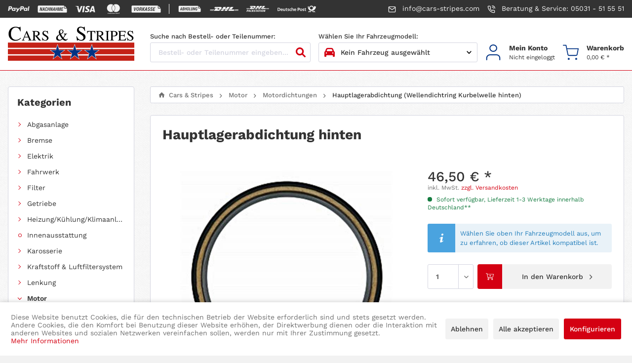

--- FILE ---
content_type: text/html; charset=UTF-8
request_url: https://cars-stripes.com/motor/motordichtungen/hauptlagerabdichtung-wellendichtring-kurbelwelle-hinten/65886/hauptlagerabdichtung-hinten
body_size: 51501
content:

<!DOCTYPE html>



<html class="no-js" lang="de" itemscope="itemscope" itemtype="https://schema.org/WebPage">



    <head>


    <meta charset="utf-8">




    
        <meta name="author" content="" />
        <meta name="robots" content="index,follow" />
        <meta name="revisit-after" content="15 days" />
        <meta name="keywords" content="" />
        
        <meta name="description" content="" />
    

    
    

            
    <meta property="og:type" content="product" />
    <meta property="og:site_name" content="Cars &amp; Stripes" />
    <meta property="og:url" content="https://cars-stripes.com/motor/motordichtungen/hauptlagerabdichtung-wellendichtring-kurbelwelle-hinten/65886/hauptlagerabdichtung-hinten" />
    <meta property="og:title" content="Hauptlagerabdichtung hinten" />
    <meta property="og:description" content="" />
    <meta property="og:image" content="https://cars-stripes.com/media/image/d1/46/d4/art_65886.jpg" />

    <meta property="product:brand" content="N/A" />
    <meta property="product:price" content="46,50" />
    <meta property="product:product_link" content="https://cars-stripes.com/motor/motordichtungen/hauptlagerabdichtung-wellendichtring-kurbelwelle-hinten/65886/hauptlagerabdichtung-hinten" />

    <meta name="twitter:card" content="product" />
    <meta name="twitter:site" content="Cars &amp; Stripes" />
    <meta name="twitter:title" content="Hauptlagerabdichtung hinten" />
    <meta name="twitter:description" content="" />
    <meta name="twitter:image" content="https://cars-stripes.com/media/image/d1/46/d4/art_65886.jpg" />

    


    
        <meta itemprop="copyrightHolder" content="Cars &amp; Stripes" />
        <meta itemprop="copyrightYear" content="2019" />
        <meta itemprop="isFamilyFriendly" content="True" />
        <meta itemprop="image" content="https://cars-stripes.com/media/image/d1/a8/d2/cars-stripes-logo.png" />
    

    
        <meta name="viewport" content="width=device-width, initial-scale=1.0">
        <meta name="mobile-web-app-capable" content="yes">
        <meta name="apple-mobile-web-app-title" content="Cars &amp; Stripes">
        <meta name="apple-mobile-web-app-capable" content="yes">
        <meta name="apple-mobile-web-app-status-bar-style" content="default">
    

    
            




    <link rel="apple-touch-icon-precomposed" href="https://cars-stripes.com/media/image/7f/9b/8c/apple-touch-icon-precomposed.png">
    <link rel="shortcut icon" href="https://cars-stripes.com/media/unknown/d9/0c/f4/favicon.ico">




    <meta name="msapplication-navbutton-color" content="#D9400B" />
    <meta name="application-name" content="Cars &amp; Stripes" />
    <meta name="msapplication-starturl" content="https://cars-stripes.com/" />
    <meta name="msapplication-window" content="width=1024;height=768" />
    <meta name="msapplication-TileImage" content="https://cars-stripes.com/media/image/c5/55/3e/ms-tile.png"> 
    <meta name="msapplication-TileColor" content="#D9400B"> 




    <meta name="theme-color" content="#D9400B" />




    <link rel="canonical" href="https://cars-stripes.com/motor/motordichtungen/hauptlagerabdichtung-wellendichtring-kurbelwelle-hinten/65886/hauptlagerabdichtung-hinten" />






<title itemprop="name">Hauptlagerabdichtung hinten | Hauptlagerabdichtung (Wellendichtring Kurbelwelle hinten) | Motordichtungen | Motor | Cars &amp; Stripes</title>



    
            
            <link href="/web/cache/1749711480_a9b0420ced45c44230c73d8f7c434854.css" media="all" rel="stylesheet" type="text/css" />
        
    
    






    



</head>


<body class="is--ctl-detail is--act-index" >

    
    
        <div data-paypalUnifiedMetaDataContainer="true"
             data-paypalUnifiedRestoreOrderNumberUrl="https://cars-stripes.com/widgets/PaypalUnifiedOrderNumber/restoreOrderNumber"
                
             class="is--hidden">
        </div>
    

    


    
        <div class="page-wrap">

            
            
                <noscript class="noscript-main">
                    
                    


                    
    
    



                    



        



        



    <div class="alert is--warning">

        
        
                    

        
        
            <div class="alert--icon">
                <i class="icon--element icon--warning"></i>
            </div>
        

        
        
            <div class="alert--content">
                                    Um Cars&#x20;&amp;&#x20;Stripes in vollem Umfang nutzen zu k&ouml;nnen, empfehlen wir Ihnen Javascript in Ihrem Browser zu aktiveren.
                            </div>
        
    </div>

                </noscript>
            

            

            
            
                <header class="header-main">
                    
                    
    
<aside class="top-bar">
    <div class="container">
        <div class="icons">
            <i class="icon"><?xml version="1.0" standalone="no"?>
<!DOCTYPE svg PUBLIC "-//W3C//DTD SVG 1.1//EN" "http://www.w3.org/Graphics/SVG/1.1/DTD/svg11.dtd" >
<svg xmlns="http://www.w3.org/2000/svg" xmlns:xlink="http://www.w3.org/1999/xlink" version="1.1" viewBox="-10 0 1125 512">
   <path fill="currentColor"
d="M609 199h-42q-3 0 -5.5 1.5t-3.5 3.5l-57 84l-25 -80q-1 -4 -4 -6.5t-7 -2.5h-41q-3 0 -5.5 3t-0.5 6l45 134l-43 60q-2 4 0 8t6 4h41q3 0 6 -1.5t4 -3.5l138 -199q2 -3 0 -7t-6 -4v0zM332 279q-3 18 -15.5 28.5t-30.5 10.5q-9 0 -16 -2.5t-12 -8.5q-4 -5 -5.5 -12.5
t-0.5 -16.5q3 -17 15.5 -28t30.5 -11q9 0 16 2.5t11 8.5q5 6 7 13.5t0 15.5v0zM390 199h-41q-3 0 -5 1.5t-2 4.5l-2 12l-3 -5q-7 -9 -20.5 -13t-28.5 -4q-34 0 -60 23.5t-31 59.5q-3 18 1 34.5t14 28.5q9 11 22.5 16t29.5 5q27 0 42 -12l15 -12l-2 12q-1 3 1 5.5t6 2.5h37
q4 0 7.5 -3t4.5 -7l22 -141q0 -3 -2 -5.5t-5 -2.5v0zM143 200q-4 23 -19 27t-32 4h-13l9 -58q0 -2 2.5 -4t4.5 -2h6q12 0 22 1t16 8q3 4 4 10t0 14v0zM133 120h-86q-4 0 -7.5 2.5t-4.5 7.5l-34 220q-1 3 1 5.5t6 2.5h41q4 0 7.5 -3t4.5 -7l9 -59q1 -5 4 -7.5t8 -2.5h27
q42 0 66.5 -20.5t31.5 -61.5q2 -18 -0.5 -32t-10.5 -23q-10 -11 -25.5 -16.5t-37.5 -5.5v0zM1051 126l-35 224q-1 3 1 5.5t6 2.5h35q4 0 7.5 -3t4.5 -7l35 -220q0 -3 -2 -5.5t-6 -2.5h-39q-3 0 -5 1.5t-2 4.5v0zM945 279q-3 18 -16 28.5t-30 10.5q-9 0 -16 -2.5t-12 -8.5
q-5 -5 -6.5 -12.5t-0.5 -16.5q3 -17 16 -28t31 -11q8 0 15 2.5t12 8.5t6.5 13.5t0.5 15.5v0zM1002 199h-41q-2 0 -4.5 1.5t-2.5 4.5l-2 12l-3 -5q-6 -9 -19.5 -13t-28.5 -4q-34 0 -60 23.5t-32 59.5q-3 18 1 34.5t14 28.5q10 11 23 16t29 5q28 0 42.5 -12l14.5 -12l-2 12
q0 3 2 5.5t5 2.5h37q5 0 8 -3t4 -7l22 -141q1 -3 -1 -5.5t-6 -2.5v0zM755 200q-3 23 -18 27t-33 4h-12l9 -58q0 -2 2 -4t5 -2h6q11 0 21.5 1t15.5 8q4 4 5 10t-1 14v0zM746 120h-86q-5 0 -8 2.5t-4 7.5l-35 220q0 3 2 5.5t5 2.5h44q3 0 5.5 -2t3.5 -5l9 -62q1 -5 4.5 -7.5
t7.5 -2.5h27q43 0 67.5 -20.5t30.5 -61.5q3 -18 0 -32t-11 -23q-9 -11 -25 -16.5t-37 -5.5v0z" />
</svg>
</i>
            <i class="icon"><?xml version="1.0" standalone="no"?>
<!DOCTYPE svg PUBLIC "-//W3C//DTD SVG 1.1//EN" "http://www.w3.org/Graphics/SVG/1.1/DTD/svg11.dtd" >
<svg xmlns="http://www.w3.org/2000/svg" xmlns:xlink="http://www.w3.org/1999/xlink" version="1.1" viewBox="-10 0 1547 512">
   <path fill="currentColor"
d="M1500 198l-89 -89q0 -1 -2 -2.5t-5 -3.5v102h102q-2 -3 -3.5 -4.5l-2.5 -2.5v0zM319 226l-25 63h28l-3 -63v0zM859 226l-25 63h28l-2 -63h-1zM1404 236q-9 -1 -12.5 -3t-8.5 -7q-4 -5 -7 -10t-3 -11v-123h-1316q-11 0 -19.5 4.5t-16.5 12.5q-7 6 -11 15t-4 20v269
q0 11 4 20t11 15q8 8 16.5 10.5t19.5 2.5h1419q11 0 19.5 -2.5t16.5 -10.5q7 -6 11 -15t4 -20v-167h-123v0zM181 357l-26 -115h-1l-20 115h-33l34 -185h32l26 115h1l20 -115h32l-33 185h-32zM324 357l-1 -40h-41l-15 40h-33l78 -185h34l11 185h-33zM500 236h-32
q1 -9 0.5 -16.5t-2.5 -11.5q-2 -5 -6 -7.5t-10 -2.5q-4 0 -8.5 3.5t-8.5 9.5q-4 7 -7 15.5t-5 19.5l-6 37q-2 11 -2 20t2 15t5.5 9.5t9.5 3.5q5 0 9 -2.5t8 -6.5q3 -4 5.5 -11t4.5 -17h31l1 1q-4 16 -9.5 28t-12.5 20t-17 12.5t-22 4.5t-21.5 -5.5t-15.5 -16.5
q-7 -11 -9 -25t1 -30l6 -37q4 -19 9.5 -33t14.5 -24q8 -10 18 -15t22 -5t21.5 4.5t15.5 13.5q7 9 9.5 21.5t0.5 27.5v0zM581 357l13 -77h-47l-14 77h-32l33 -185h33l-15 79h48l14 -79h32l-33 185h-32v0zM721 357l-25 -115h-1l-21 115h-32l33 -185h32l26 115h1l21 -115h32
l-33 185h-33zM865 357l-2 -40h-40l-16 40h-32l78 -185h33l11 185h-32v0zM994 357l14 -77h-47l-14 77h-32l33 -185h32l-14 79h47l15 -79h32l-33 185h-33v0zM1162 357l10 -54l14 -68v0l-51 122h-21l-7 -120l-1 -1l-9 67l-10 54h-32l33 -185h42l3 136h1l51 -136h42l-33 185h-32
v0zM1345 201h-62l-8 46h52l-5 29h-52l-10 52h62l-5 29h-94l33 -185h94l-5 29v0z" />
</svg>
</i>
            <i class="icon"><?xml version="1.0" standalone="no"?>
<!DOCTYPE svg PUBLIC "-//W3C//DTD SVG 1.1//EN" "http://www.w3.org/Graphics/SVG/1.1/DTD/svg11.dtd" >
<svg xmlns="http://www.w3.org/2000/svg" xmlns:xlink="http://www.w3.org/1999/xlink" version="1.1" viewBox="-10 0 1044 512">
   <path fill="currentColor"
d="M173 134q-4 -16 -14 -21.5t-24 -5.5h-134l-1 6q69 18 122.5 57.5t79.5 110.5l-29 -147v0zM210 326l-8 -45q-14 -35 -43.5 -64.5t-65.5 -44.5l68 255h87l131 -320h-88l-81 219v0zM444 428l51 -321h-83l-52 321h84zM670 101q-62 0 -101 29.5t-39 76.5q0 35 24.5 55.5
t47.5 31.5q25 12 34 21t9 19q0 16 -15.5 23.5t-33.5 7.5q-25 0 -41.5 -3.5t-36.5 -12.5l-11 -6l-12 72q15 7 40 12t53 5q65 1 104.5 -29t39.5 -80q0 -28 -17 -49t-53 -38q-21 -11 -33.5 -20t-12.5 -20q0 -10 11.5 -19t36.5 -9q20 0 35 3.5t27 8.5l7 4l11 -69
q-12 -5 -31 -9.5t-43 -4.5v0zM893 107q-15 0 -26 5.5t-18 21.5l-123 294h87q11 -30 14.5 -39l3.5 -9h52h54l2 10t8 38h77l-67 -321h-64zM854 314l7 -18.5t27 -71.5q-1 1 3.5 -10t7.5 -20l5 27q12 58 16 75.5l4 17.5h-33.5h-36.5z" />
</svg>
</i>
            <i class="icon"><?xml version="1.0" standalone="no"?>
<!DOCTYPE svg PUBLIC "-//W3C//DTD SVG 1.1//EN" "http://www.w3.org/Graphics/SVG/1.1/DTD/svg11.dtd" >
<svg xmlns="http://www.w3.org/2000/svg" xmlns:xlink="http://www.w3.org/1999/xlink" version="1.1" viewBox="-10 0 1034 512">
   <path fill="currentColor"
d="M303 520v-34q0 -10 -6 -15.5t-16 -6.5q-5 0 -10 2t-9 8q-2 -4 -6.5 -7t-11.5 -3q-4 0 -8 2t-7 6v-6h-12v54h12v-30q0 -7 3.5 -10.5t9.5 -3.5t9 3.5t3 10.5v30h12v-30q0 -7 3.5 -10.5t9.5 -3.5t9 3.5t3 10.5v30h12v0zM478 466h-19v-17h-12v17h-11v11h11v24q0 10 4 15t15 5
q4 0 8 -1t7 -3l-4 -10q-2 1 -5 2t-5 1q-5 0 -6.5 -2.5t-1.5 -6.5v-24h19v-11zM578 464q-5 0 -8.5 2.5t-5.5 5.5v-6h-11v54h11v-31q0 -6 3 -9.5t9 -3.5h3.5t3.5 1l4 -11q-2 -1 -4.5 -1.5t-4.5 -0.5v0v0zM427 470q-4 -3 -10 -4.5t-12 -1.5q-10 0 -16.5 5t-6.5 13q0 6 5 10
t14 6h6q4 1 6.5 2.5t2.5 3.5q0 3 -3 5t-9 2t-10.5 -2t-7.5 -4l-6 9q5 4 11 5.5t13 1.5q11 0 17.5 -5t6.5 -12q0 -8 -5 -11.5t-14 -5.5h-5q-4 -1 -6.5 -2t-2.5 -4t2.5 -4.5t7.5 -1.5t9.5 1.5t7.5 3.5l5 -10v0zM742 464q-5 0 -8.5 2.5t-6.5 5.5v-6h-11v54h12v-31
q0 -6 2.5 -9.5t8.5 -3.5h4t3 1l4 -11q-2 -1 -4.5 -1.5t-3.5 -0.5v0v0zM590 493q0 12 8 20t21 8q6 0 10.5 -1.5t9.5 -4.5l-6 -10q-3 3 -6.5 4t-7.5 1q-7 0 -12 -4.5t-5 -12.5t5 -12.5t12 -4.5q4 0 7.5 1t6.5 3l6 -9q-5 -4 -9.5 -5.5t-10.5 -1.5q-13 0 -21 8t-8 21v0v0z
M700 493v-27h-11v6q-3 -3 -7.5 -5.5t-9.5 -2.5q-12 0 -19.5 8t-7.5 21q0 12 7.5 20t19.5 8q5 0 9.5 -2t7.5 -6v7h11v-27v0zM657 493q0 -7 4 -12.5t12 -5.5q7 0 11.5 5t4.5 13q0 7 -4.5 12t-11.5 5q-8 0 -12 -5t-4 -12v0zM515 464q-12 0 -19.5 8t-7.5 21t7.5 20.5t20.5 7.5
q6 0 11.5 -1.5t10.5 -5.5l-6 -9q-3 3 -7.5 4t-8.5 1q-5 0 -10 -2.5t-6 -10.5h40v-2v-2q0 -13 -7 -21t-18 -8v0v0zM515 475q5 0 8.5 3.5t4.5 9.5h-28q1 -6 4.5 -9.5t10.5 -3.5v0zM809 493v-49h-11v28q-3 -3 -7.5 -5.5t-9.5 -2.5q-12 0 -19.5 8t-7.5 21q0 12 7.5 20t19.5 8
q5 0 9.5 -2t7.5 -6v7h11v-27v0zM766 493q0 -7 4 -12.5t12 -5.5q7 0 11.5 5t4.5 13q0 7 -4.5 12t-11.5 5q-8 0 -12 -5t-4 -12v0zM369 493v-27h-12v6q-3 -3 -7 -5.5t-10 -2.5q-11 0 -19 8t-8 21q0 12 8 20t19 8q6 0 10 -2t7 -6v7h12v-27v0zM325 493q0 -7 4.5 -12.5t11.5 -5.5
q8 0 12.5 5t4.5 13q0 7 -4.5 12t-12.5 5q-7 0 -11.5 -5t-4.5 -12zM829 512h1h1l1 1h1q0 1 0.5 1.5l0.5 0.5v1.5v0.5v1.5v0.5q0 1 -0.5 1.5l-0.5 0.5q-1 0 -1 0.5t-1 0.5l-1 0.5l-1 0.5q-1 0 -1.5 -0.5l-0.5 -0.5q-1 0 -1.5 -0.5l-0.5 -0.5l-0.5 -0.5t-0.5 -1.5l-0.5 -0.5
t-0.5 -1.5l0.5 -0.5t0.5 -1.5l0.5 -0.5t0.5 -1.5h0.5t1.5 -1h0.5h1.5zM829 521h0.5h1.5h0.5t0.5 -1l0.5 -0.5l0.5 -0.5v-0.5v-1.5v-0.5v-0.5q0 -1 -0.5 -1t-0.5 -1h-0.5t-0.5 -1h-1.5h-0.5h-1h-1q0 1 -0.5 1h-0.5q0 1 -0.5 1t-0.5 1v0.5v0.5v1.5v0.5l0.5 0.5l0.5 0.5
q0 1 0.5 1h0.5h1h1zM829 515h1h1v0.5v0.5v1v0q0 1 -0.5 1h-0.5l1 2h-1l-2 -2v0v2h-1v-5h2v0zM828 516v1h1h1v0v0v-1v0v0h-0.5h-0.5h-1v0zM822 340v-6h2v-2h-6v2h2v6h2zM835 340v-8h-2l-3 6l-2 -6h-2v8h1v-6l3 5h1l2 -5v6h2v0zM494 379q1 1 2.5 2t2.5 2q-24 17 -52.5 25.5
t-60.5 8.5q-42 0 -79 -15q-37 -16 -64.5 -44t-43.5 -65t-16 -79t16 -79t43.5 -64.5t64.5 -43.5t79 -16q32 0 60.5 9t52.5 25q-1 1 -2.5 2t-2.5 2q-36 31 -55.5 74.5t-19.5 90.5q0 48 19.5 91t55.5 74v0zM638 11q-32 0 -60.5 9t-52.5 25q1 1 2.5 2t2.5 2q36 31 55.5 74.5
t19.5 90.5q0 48 -19.5 91t-55.5 74q-1 2 -2.5 3t-2.5 2q24 16 52.5 25t60.5 9q42 0 79 -16t64.5 -44t43.5 -65t16 -79t-16 -79t-43.5 -64.5t-64.5 -43.5t-79 -16v0zM512 54q-2 2 -4 3.5t-4 3.5q-32 28 -51 67.5t-19 85.5t19 86t51 68q2 1 4 2.5t4 3.5q2 -2 4 -3.5t4 -2.5
q32 -28 51 -68t19 -86t-19 -85.5t-51 -67.5q-2 -2 -4 -3.5t-4 -3.5v0z" />
</svg>
</i>
            <i class="icon"><?xml version="1.0" standalone="no"?>
<!DOCTYPE svg PUBLIC "-//W3C//DTD SVG 1.1//EN" "http://www.w3.org/Graphics/SVG/1.1/DTD/svg11.dtd" >
<svg xmlns="http://www.w3.org/2000/svg" xmlns:xlink="http://www.w3.org/1999/xlink" version="1.1" viewBox="-10 0 1541 512">
   <path fill="currentColor"
d="M1495 198l-89 -89l-2.5 -2.5t-5.5 -3.5v102h103q-2 -3 -3.5 -4.5l-2.5 -2.5v0zM487 201h-23l-10 53h22q4 0 8 -1.5t8 -4.5q3 -4 5.5 -8.5t3.5 -10.5q2 -7 1.5 -12t-2.5 -9t-5 -5.5t-8 -1.5v0zM332 198q-6 0 -11 3.5t-9 10.5q-5 6 -8 15t-5 20l-7 34q-2 11 -2 20t3 16
t8 10.5t12 3.5q6 0 11 -3.5t10 -10.5t8.5 -16t5.5 -20l6 -33q3 -11 2.5 -20t-3.5 -16q-4 -7 -9 -10.5t-12 -3.5v0zM766 226l-27 63h30l-2 -63h-1zM1399 236q-9 -1 -12.5 -3t-8.5 -7t-7.5 -10t-2.5 -11v-123h-1317q-10 0 -19 4.5t-16 12.5q-8 6 -11.5 15t-3.5 20v269
q0 11 3.5 20t11.5 15q7 8 16 10.5t19 2.5h1420q10 0 19 -2.5t16 -10.5q8 -6 11.5 -15t3.5 -20v-167h-122v0zM141 357l-19 -185h38l6 138v6h1l2 -6l51 -138h37l-78 185h-38v0zM390 248l-7 33q-3 19 -10 33t-17 25q-10 10 -22.5 15.5t-26.5 5.5q-13 0 -23.5 -6t-18.5 -17
q-8 -12 -10 -26t1 -30l7 -33q4 -19 10.5 -33.5t16.5 -24.5t22 -15.5t26 -5.5q13 0 24 6t19 17q8 12 10 26t-1 30v0zM537 227q-1 7 -4 13.5t-7 11.5t-9.5 9t-11.5 7q6 3 10 7t6 10t2 12.5t-1 14.5l-3 13q-1 4 -1.5 8.5t-0.5 8.5t1 7t3 5l-1 3h-37q-1 -2 -2 -5t0 -8
q0 -4 0.5 -9t1.5 -10l3 -13q1 -7 1 -12.5t-2 -8.5q-2 -4 -5 -6t-8 -2h-24l-15 74h-36l37 -185h58q13 0 22 3.5t16 11.5q6 7 8 17t-1 23v0zM625 357l-19 -77h-10l-16 77h-36l37 -185h36l-15 75h11l42 -75h47l-64 92l28 93h-41v0zM772 357l-2 -40h-44l-17 40h-37l87 -185h37
l12 185h-36v0zM960 226v0h-35q1 -6 0.5 -11t-3.5 -9q-2 -4 -6 -6t-9 -2q-3 0 -6.5 1.5t-6.5 4.5q-3 2 -5 5.5t-3 7.5q-1 6 -0.5 10.5t3.5 7.5t8.5 6.5t13.5 7.5q12 5 20.5 11t13.5 13q6 8 7 17.5t-1 21.5t-7.5 21t-14.5 15q-8 6 -18.5 9t-22.5 3t-22.5 -3.5t-18.5 -10.5
t-10.5 -17.5t0.5 -25.5v-1h35q-2 8 -1 14t5 9q3 3 7.5 4.5t10.5 1.5q3 0 6.5 -1.5t6.5 -4.5q3 -2 5 -5.5t3 -7.5q1 -6 0.5 -11t-2.5 -8t-6.5 -6.5t-11.5 -7.5q-13 -5 -22.5 -11t-15.5 -13q-5 -8 -7 -17t0 -21q3 -11 8.5 -20t13.5 -15q9 -7 19 -10t22 -3q13 0 22.5 4t16.5 11
q7 8 9 18.5t-1 23.5v0zM1098 226v0h-35q1 -6 0.5 -11t-2.5 -9q-3 -4 -6.5 -6t-8.5 -2q-4 0 -7 1.5t-6 4.5q-4 2 -5.5 5.5t-2.5 7.5q-1 6 -0.5 10.5t2.5 7.5q3 3 8.5 6.5t14.5 7.5q12 5 20.5 11t13.5 13q5 8 6.5 17.5t-1.5 21.5q-2 12 -7.5 21t-13.5 15q-9 6 -19 9t-22 3
q-13 0 -23 -3.5t-18 -10.5q-9 -7 -11.5 -17.5t0.5 -25.5l1 -1h35q-2 8 -1 14t4 9q4 3 8.5 4.5t10.5 1.5q3 0 6 -1.5t7 -4.5q3 -2 5 -5.5t3 -7.5q1 -6 0.5 -11t-3.5 -8q-2 -3 -6.5 -6.5t-11.5 -7.5q-13 -5 -22 -11t-15 -13q-6 -8 -7.5 -17t0.5 -21q2 -11 7.5 -20t14.5 -15
q8 -7 18.5 -10t21.5 -3q13 0 22.5 4t16.5 11q7 8 9 18.5t-1 23.5v0zM1241 201h-69l-9 46h58l-6 29h-58l-11 52h69l-5 29h-105l37 -185h104l-5 29v0z" />
</svg>
</i>
            <i class="separator"></i>
            <i class="icon"><?xml version="1.0" standalone="no"?>
<!DOCTYPE svg PUBLIC "-//W3C//DTD SVG 1.1//EN" "http://www.w3.org/Graphics/SVG/1.1/DTD/svg11.dtd" >
<svg xmlns="http://www.w3.org/2000/svg" xmlns:xlink="http://www.w3.org/1999/xlink" version="1.1" viewBox="-10 0 2572 1024">
   <path fill="currentColor"
d="M2386 392l-155 -154q-1 -1 -4 -3.5t-9 -6.5v177h178q-4 -5 -6.5 -8t-3.5 -5v0zM2218 459q-14 -2 -20.5 -5.5t-14.5 -12.5q-8 -8 -13 -16.5t-5 -19.5v-213h-1947q-18 0 -33.5 7.5t-28.5 20.5q-13 12 -19.5 27t-6.5 35v466q0 20 6.5 35t19.5 27q13 13 28.5 17.5t33.5 4.5
h2126q18 0 33.5 -4.5t28.5 -17.5q13 -12 19.5 -27t6.5 -35v-289h-214v0zM435 669l-5 -66h-75l-25 66h-61l135 -322h52l37 322h-58v0zM731 434q-2 24 -13 42t-32 29q7 3 12.5 9.5t9.5 14.5q3 9 4.5 20t0.5 24q-1 22 -8 40t-20 31q-13 12 -30 18.5t-38 6.5h-95l49 -322h78
q21 0 36.5 5.5t26.5 17.5q11 11 15.5 27t3.5 37v0zM935 669h-56l21 -138h-82l-21 138h-56l50 -322h56l-20 130h82l20 -130h56l-50 322v0zM1204 485l-7 49q-4 33 -14 59t-25 45q-16 18 -35.5 27t-42.5 9q-19 -1 -34 -8t-26 -20q-11 -14 -17 -32.5t-7 -42.5v-17t1 -17l8 -53
q2 -22 8 -41t14 -36q8 -16 18 -28.5t23 -20.5q12 -8 25.5 -12t29.5 -3q19 0 33.5 7.5t25.5 21.5t17 33.5t6 44.5v18t-1 17v0zM1371 669h-153l49 -322h56l-41 268h98l-9 54v0zM1566 647q-13 14 -31 20.5t-40 6.5q-20 -1 -35.5 -8t-26.5 -21q-10 -14 -14 -33.5t-2 -43.5
l33 -221h57l-33 222l-1 19q0 15 7 23t20 9q9 0 16.5 -3t12.5 -9q6 -6 9.5 -15.5t4.5 -23.5l33 -222h56l-33 221q-3 25 -11 45t-22 34v0zM1818 669h-55l-50 -213l-33 213h-56l50 -322h54l50 214l33 -214h56l-49 322v0zM1935 572q1 12 3.5 21t6.5 15q4 5 10.5 8t14.5 3
q8 1 16.5 -2t17.5 -9l10 -59h-39l7 -49h95l-18 133q-7 10 -17.5 17.5t-23.5 12.5q-12 6 -26 8.5t-28 2.5q-13 0 -24 -3.5t-21 -9.5q-9 -6 -16.5 -15t-12.5 -21t-7.5 -26t-3.5 -29q0 -9 0.5 -17.5t1.5 -16.5l7 -54q4 -33 14 -59t24 -45q15 -18 34.5 -27t43.5 -8q20 0 35.5 7
t25.5 20q10 14 15.5 34t5.5 46h-55v-18q-1 -17 -8.5 -26t-21.5 -10q-20 -1 -33.5 14.5t-19.5 46.5l-3 16l-8 63q-1 10 -1.5 19t-0.5 17v0zM375 549h51l-8 -114zM639 529h-40l-13 86l33 1q9 0 16 -4t13 -12q5 -7 8 -17.5t3 -24.5t-5 -21t-15 -8v0zM1118 397q-11 -1 -20.5 4
t-16.5 16q-8 10 -13 27t-7 39l-7 54q-1 11 -1.5 19.5t-0.5 15.5q0 23 8.5 35t23.5 13q11 0 20.5 -4.5t16.5 -14.5t12 -26t8 -38l6 -54q2 -12 2.5 -20.5t0.5 -15.5q-1 -24 -8.5 -37t-23.5 -13v0zM651 401h-32l-13 81h27q10 0 18 -4t14 -12q5 -8 7.5 -18t1.5 -23
q-1 -11 -6.5 -17t-16.5 -7v0z" />
</svg>
</i>
            <i class="icon"><?xml version="1.0" standalone="no"?>
<!DOCTYPE svg PUBLIC "-//W3C//DTD SVG 1.1//EN" "http://www.w3.org/Graphics/SVG/1.1/DTD/svg11.dtd" >
<svg xmlns="http://www.w3.org/2000/svg" xmlns:xlink="http://www.w3.org/1999/xlink" version="1.1" viewBox="-10 0 2986 1024">
   <path fill="currentColor"
d="M965 459q-9 13 -23 32.5t-24 32.5q-5 7 -7 16t28 9h50h70.5h62.5h26l20.5 -27.5t42.5 -56.5q29 -39 -1 -100t-134 -61h-137h-180h-158h-67l-94 128h76h170.5h175.5h90q20 0 21.5 7t-8.5 20v0zM811 581q-30 0 -28 -9.5t7 -15.5q10 -14 24 -33t24 -33q9 -12 7.5 -19.5
t-20.5 -7.5h-47h-79.5h-74.5h-34l-188 257h54h129.5h152.5h124q57 0 102 -17q44 -16 77 -39t54 -46q20 -24 30 -37h-43h-98h-106h-67zM1111 720h270l103 -139h-271l-16 22q-16 21 -35 47.5t-35 47.5l-16 22v0zM1808 304l-103 141h-121l104 -141h-271l-180 245h661l180 -245
h-270v0zM1502 720h270l102 -139h-270l-16 22q-16 21 -35 47.5t-35 47.5l-16 22v0zM16 636v29h376l22 -29h-398v0zM455 581h-439v29h417l22 -29v0zM16 720h336l22 -29h-358v29v0zM2563 665h397v-29h-375l-22 29v0zM2523 720h437v-29h-415zM2626 581l-22 29h356v-29h-334v0z
M2272 549l180 -245h-286l-28 38q-28 39 -62 85t-62 84l-29 38h287v0zM1962 581l-11 15t-18 25q-25 34 -0.5 66.5t107.5 32.5h122h142.5h119.5h50l102 -139h-614v0z" />
</svg>
</i>
            <i class="icon"><?xml version="1.0" standalone="no"?>
<!DOCTYPE svg PUBLIC "-//W3C//DTD SVG 1.1//EN" "http://www.w3.org/Graphics/SVG/1.1/DTD/svg11.dtd" >
<svg xmlns="http://www.w3.org/2000/svg" xmlns:xlink="http://www.w3.org/1999/xlink" version="1.1" viewBox="-10 0 2339 1024">
   <path fill="currentColor"
d="M835 200h-108h-142h-124h-53l-74 100h60h134h138h72q15 0 16 5.5t-6 16.5q-8 10 -19 25.5t-19 25.5q-4 5 -5.5 12.5t22.5 7.5h95h70l16 -22t33 -44q23 -31 -0.5 -79t-105.5 -48v0zM626 418q-23 0 -21.5 -7.5t5.5 -12.5q7 -11 18.5 -26t18.5 -25q8 -11 7 -16.5t-17 -5.5
h-37h-62.5h-58.5h-26l-149 203h43h102h120h98q90 0 140.5 -44.5t66.5 -65.5h-34h-77.5h-83.5h-53v0zM943 418l-40.5 55l-40.5 55h213l81 -110h-213v0zM1412 200l-82 111h-95l82 -111h-213l-143 193h521l142 -193h-212v0zM1251 418l-40.5 55l-40.5 55h213l81 -110h-213v0z
M0 461v23h296l18 -23h-314v0zM0 418v23h328l17 -23h-345v0zM0 504v24h265l17 -24h-282v0zM2024 461l-17 23h312v-23h-295v0zM1992 504l-17 24h344v-24h-327zM2056 418l-18 23h281v-23h-263v0zM1694 200l-22 30q-23 30 -49.5 66.5t-48.5 66.5l-23 30h226l142 -193h-225v0z
M1533 418l-8.5 12t-14.5 19q-20 27 -0.5 53t84.5 26h96h112.5h94.5h39l81 -110h-484v0zM1667 601q5 1 10.5 2t10.5 2q17 6 26.5 18.5t11.5 30.5q3 16 0.5 31.5t-7.5 31.5q-5 17 -13 33t-20 30q-15 17 -33 28t-40 15q-12 2 -24.5 1.5t-24.5 -4.5q-18 -5 -27.5 -17t-12.5 -30
q-3 -16 -0.5 -32t6.5 -31q6 -18 14.5 -35t21.5 -32q14 -16 31 -26.5t39 -13.5q2 -1 5 -1.5t6 -0.5h10h10v0zM1577 754q0 3 0.5 6.5t0.5 6.5q2 8 7 13.5t12 6.5q6 1 11.5 0t11.5 -3q9 -4 15.5 -11t11.5 -15q9 -15 14.5 -31t9.5 -34q2 -9 2.5 -18t-1.5 -18q-2 -8 -7.5 -13
t-13.5 -6h-6.5t-7.5 1q-10 2 -17.5 9t-13.5 15q-8 11 -13 23t-8 24q-4 11 -6 22t-2 22v0zM3 819q2 -7 4 -13t4 -13q10 -35 20.5 -71t20.5 -72q3 -10 6 -21l6 -22l2 -2t2 -1q19 1 37 0.5t36 0.5q10 0 19.5 1.5t18.5 6.5q9 6 14 14.5t5 19.5q0 20 -7 37t-21 32
q-11 11 -23.5 17t-27.5 7q-9 1 -18 1t-18 1q-3 0 -4 0.5t-1 2.5q-5 18 -10.5 36t-10.5 36q0 2 -0.5 2.5t-2.5 0.5h-25.5h-25.5v-0.5v-0.5v0zM88 704h6.5h7.5q3 0 7.5 -0.5t7.5 -2.5q12 -4 19 -15.5t7 -23.5q1 -9 -3.5 -13.5t-11.5 -5.5q-6 -1 -11.5 -1h-10.5
q-5 15 -9.5 30.5t-8.5 31.5v0zM889 601q9 1 17.5 3t17.5 3q1 0 2 0.5t2 0.5q-3 10 -6.5 20t-6.5 20q-7 -2 -13.5 -4.5t-13.5 -4.5q-9 -2 -17.5 -1.5t-16.5 3.5q-8 4 -12.5 10.5t-5.5 14.5q-1 5 1.5 9t6.5 6q5 3 10.5 6t10.5 5q7 4 13.5 7.5t11.5 9.5q5 5 7.5 11.5t2.5 13.5
q1 21 -7.5 38t-25.5 30q-13 11 -28 16t-32 6t-33 -1.5t-32 -7.5q3 -10 7 -20.5t8 -21.5q4 2 8 3.5t8 3.5q11 5 22.5 6t23.5 -3q8 -2 14 -7.5t9 -13.5q2 -8 0.5 -13.5t-7.5 -9.5q-5 -3 -9.5 -5.5t-9.5 -4.5q-6 -3 -12.5 -6.5t-11.5 -8.5q-8 -6 -11 -14.5t-2 -18.5
q0 -16 7 -29.5t18 -24.5t24.5 -16.5t28.5 -8.5q2 0 4.5 -0.5t5.5 -0.5h10.5h11.5v0zM533 601q4 1 9 1.5t10 1.5q6 1 11 3t10 3q2 1 2 1.5v2.5q-4 10 -7 19.5t-7 19.5q-5 -2 -9.5 -4.5t-9.5 -4.5q-20 -5 -38 -1t-34 18q-15 15 -23 32.5t-10 38.5q-1 8 0.5 15.5t4.5 14.5
q5 9 13 14t18 6q14 2 26.5 -1t25.5 -8q0 -1 1 -1t3 -1q-1 4 -2 7.5t-2 7.5q-2 7 -3.5 14t-3.5 14q0 1 -1 2t-2 1q-11 3 -22.5 4.5t-22.5 2.5q-11 0 -21 -0.5t-20 -3.5q-20 -6 -31.5 -19.5t-15.5 -33.5q-3 -16 -0.5 -32t7.5 -32q7 -20 18 -37t27 -31t35 -22.5t40 -11.5h1h1
h10.5h11.5v0zM1786 604h14h13h16h16q2 0 2.5 0.5t1.5 2.5q4 31 8.5 62t9.5 61l2 12l2 12q1 -5 2.5 -9t2.5 -9q9 -32 18.5 -64t18.5 -65q0 -1 1 -1.5t2 -0.5q11 -1 22 -1h22q-1 7 -3 13t-3 11q-11 39 -22.5 78t-22.5 78q-2 8 -4.5 16.5t-5.5 17.5l-1 1t-2 1h-29h-30h-0.5
h-0.5q-5 -39 -10 -77.5t-10 -76.5v0h-1v1t-1 2q-10 37 -20.5 74t-21.5 73q-1 3 -2 4t-3 0h-21.5h-21.5q16 -54 31.5 -107.5t30.5 -108.5v0zM547 820q4 -16 8.5 -32t9.5 -32q10 -37 21 -73.5t21 -73.5q1 -3 2 -4t4 -1q11 1 22 0.5t22 -0.5h2h2q-6 23 -12.5 44.5t-12.5 43.5
l0.5 0.5l0.5 0.5q2 -3 5 -6t5 -6q13 -14 25.5 -28t25.5 -28q5 -4 9 -9t9 -10l1 -0.5t2 -0.5q14 -1 28 -0.5t28 0.5h0.5h0.5l-5.5 5.5l-5.5 5.5q-12 12 -24 24.5t-24 25.5l-18.5 18.5t-18.5 19.5q-1 1 -1.5 2t0.5 2l20 54l20 54v2t1 2h-2.5h-1.5h-28h-28q-2 0 -3 -0.5
t-1 -3.5q-7 -22 -13.5 -45t-13.5 -45q0 -1 -0.5 -2t-0.5 -2q-3 9 -5.5 17.5t-4.5 17.5q-5 15 -9 30t-9 30q0 1 -0.5 2t-2.5 1h-24h-24h-1.5h-0.5v0zM1039 820q5 -7 8.5 -13t7.5 -12q19 -29 37 -58l36 -58q12 -18 23.5 -36t22.5 -36q1 -1 2 -1.5l1 -0.5q14 -1 28 -1h29
q2 54 4.5 108t5.5 108h-27.5h-26.5v-23.5v-23.5q-1 -1 -2 -1h-2h-31.5h-31.5q-2 0 -3 1l-2 2q-7 11 -13.5 21.5t-12.5 21.5q-1 1 -2 1.5t-2 0.5h-23h-23h-1.5h-1.5v0zM1140 735h25h25q1 -22 1.5 -44t0.5 -44v0v0l-26 44l-26 44v0zM348 820h-27h-27v-24v-24h-2h-2h-31h-32
q-2 0 -3 1l-2 2q-7 11 -13.5 21.5t-12.5 21.5q-1 1 -2 1.5t-2 0.5h-23h-24h-0.5h-0.5q1 -1 1.5 -2.5t1.5 -2.5q25 -39 49.5 -78t49.5 -79l16 -26t17 -26l1 -0.5t2 -0.5q14 -1 27.5 -1h28.5v5.5v4.5q1 14 1.5 28t1.5 28q1 15 1.5 30t1.5 30q0 15 1 30l2 30q0 7 0.5 13t0.5 13
v2v2v0zM296 647v0v0l-26 44l-26 44q1 0 1.5 0.5l0.5 0.5h22.5h23.5q1 0 1.5 -1t0.5 -2q0 -5 0.5 -10t0.5 -9v-16t1 -16v-8v-8v-9.5v-9.5v0zM948 820q13 -44 25.5 -88t25.5 -88h-24.5h-24.5q2 -8 4 -15.5t5 -14.5q0 -3 0.5 -5.5t2.5 -3.5q1 -1 4 -1h5h68h68h2.5h2.5
q-3 10 -5.5 20t-5.5 20h-24.5h-24.5q-3 10 -6 20.5t-6 21.5q-10 33 -19.5 66t-18.5 66q0 1 -1 1.5t-2 0.5h-24h-24h-1.5h-1.5v0zM1282 820q13 -44 25.5 -88t25.5 -88h-25h-24l4 -14t3 -13q1 -3 2 -5t1 -5q1 -1 1.5 -2t2.5 -1h72.5h72.5q1 0 1.5 0.5t1.5 0.5q-3 9 -6 19
t-5 20h-25h-24q-4 12 -7.5 24.5t-6.5 24.5l-18 62t-18 63l-1.5 1.5t-1.5 0.5h-25h-24h-0.5h-1.5v0zM1525 604q-1 3 -1.5 5.5t-1.5 4.5q-14 48 -27.5 96.5t-27.5 96.5q-1 3 -1.5 5.5t-1.5 5.5l-1.5 1.5t-1.5 0.5h-24.5h-25.5v0h-1q1 -5 2.5 -9.5t2.5 -8.5q14 -49 28 -97
t28 -97q0 -2 1 -3t4 -1q11 1 22.5 0.5t22.5 -0.5h2h2v0z" />
</svg>
</i>
            <i class="icon"><?xml version="1.0" standalone="no"?>
<!DOCTYPE svg PUBLIC "-//W3C//DTD SVG 1.1//EN" "http://www.w3.org/Graphics/SVG/1.1/DTD/svg11.dtd" >
<svg xmlns="http://www.w3.org/2000/svg" xmlns:xlink="http://www.w3.org/1999/xlink" version="1.1" viewBox="-10 0 4088 1024">
   <path fill="currentColor"
d="M3576 709q-109 0 -185 -43q-77 -42 -124 -107.5t-66 -144.5q-19 -78 -13 -150l85 -27q-10 82 8 139.5t36 84.5q-11 -58 4 -109t48 -89t80 -60t102 -22q49 0 93 17t76.5 48t51.5 74t18 94q15 -39 24.5 -92.5t11.5 -95.5l197 49q-6 87 -41 166q-34 78 -92 138t-138 95
q-79 35 -176 35v0zM3859 843l-112 -114h111l112 114h-111v0zM3710 843l-113 -114h112l112 114h-111v0zM3460 843h-111l112 -114h111l-112 114v0zM3199 843l112 -114h111l-112 114h-111zM3551 262q-65 0 -111 46t-46 111t46 111.5t111 46.5q66 0 112 -46.5t46 -111.5
t-46 -111t-112 -46v0zM2961 733q-38 0 -58 -21.5t-20 -57.5v-126h-47v-47h47v-49l64 -20v69h57v47h-57v115q0 16 6 28t24 12q9 0 17 -1.5t13 -4.5l1 50q-10 3 -21.5 4.5t-25.5 1.5v0v0zM2711 733q-18 0 -36.5 -3t-35.5 -8l3 -52q15 8 31 12t32 4q13 0 27.5 -6t14.5 -24
q0 -36 -55.5 -36.5t-55.5 -67.5q0 -40 29.5 -58t67.5 -18q22 0 38 3t31 6l-4 48q-15 -5 -27.5 -8t-29.5 -3q-13 0 -25.5 6t-12.5 22q0 29 55.5 32.5t55.5 70.5q0 43 -32 61.5t-71 18.5v0v0zM2481 733q-61 0 -95 -37t-34 -90q0 -61 37 -95.5t92 -34.5q54 0 91.5 34.5
t37.5 95.5q0 53 -34 90t-95 37v0zM2224 601h-28v126h-67v-333h85q54 0 96.5 20.5t42.5 80.5q0 58 -37.5 82t-91.5 24v0v0zM1889 686q24 0 44 -7.5t38 -17.5v52q-18 10 -38.5 15t-46.5 5q-60 0 -94 -33.5t-34 -93.5q0 -54 28.5 -92t85.5 -38q69 0 93 42t24 106h-170
q2 30 21.5 46t48.5 16v0zM1727 727h-64v-131q0 -23 -5.5 -47t-35.5 -24q-35 0 -46 29t-11 53v120h-64v-358h64v146h1q12 -18 32 -28.5t45 -10.5q44 0 64 27.5t20 68.5v155zM1404 733q-61 0 -91 -37t-30 -93q0 -53 30.5 -90t88.5 -37q19 0 34 2t28 6l-6 50q-9 -3 -19 -6
t-24 -3q-30 0 -47.5 21.5t-17.5 56.5q0 34 16 57t50 23q14 0 27.5 -3.5t21.5 -7.5l3 53q-14 4 -29 6t-35 2v0v0zM1155 733q-18 0 -36.5 -3t-35.5 -8l3 -52q16 8 31.5 12t32.5 4q12 0 27 -6t15 -24q0 -36 -56 -36.5t-56 -67.5q0 -40 29.5 -58t67.5 -18q22 0 38 3l32 6l-5 48
q-15 -5 -27.5 -8t-29.5 -3q-13 0 -25.5 6t-12.5 22q0 29 55.5 32.5t55.5 70.5q0 43 -32 61.5t-71 18.5v0v0zM1004 733q-37 0 -57.5 -21.5t-20.5 -57.5v-126h-47v-47h47v-49l65 -20v69h57v47h-57v115q0 16 5.5 28t24.5 12q8 0 16 -1.5t13 -4.5l2 50q-10 3 -21.5 4.5
t-26.5 1.5v0v0zM850 727h-60v-33h-1q-15 18 -35.5 28.5t-45.5 10.5q-44 0 -63.5 -27.5t-19.5 -68.5v-156h64v132q0 22 5 46t36 24q35 0 45.5 -29t10.5 -52v-121h64v246v0zM496 686q23 0 43 -7.5t38 -17.5v52q-17 10 -37.5 15t-46.5 5q-61 0 -95 -33.5t-34 -93.5
q0 -54 28.5 -92t85.5 -38q69 0 93 42t24 106h-170q3 30 22 46t49 16v0v0zM147 727h-92v-333h92q76 0 134 34t58 133t-58 132.5t-134 33.5v0v0zM482 522q-27 0 -40.5 17t-16.5 41h109q-1 -23 -13 -40.5t-39 -17.5zM159 447h-37v228h37q42 0 76 -30t34 -84q0 -55 -34 -84.5
t-76 -29.5v0zM2219 447h-23v101h23q25 0 44.5 -10t19.5 -39t-19 -40.5t-45 -11.5v0zM2481 525q-32 0 -47 23t-15 51q0 30 12.5 57t49.5 27q36 0 49 -27t13 -57q0 -29 -15.5 -51.5t-46.5 -22.5zM1876 522q-27 0 -41 17t-16 41h109q-1 -23 -13 -40.5t-39 -17.5z" />
</svg>
</i>
        </div>
        <div class="contact">
            <a href="mailto:info@cars-stripes.com">
                <i class="icon">
                    <svg xmlns="http://www.w3.org/2000/svg" width="24" height="24" viewBox="0 0 24 24" fill="none" stroke="currentColor" stroke-width="2" stroke-linecap="round" stroke-linejoin="round" class="feather feather-mail">
                        <path d="M4 4h16c1.1 0 2 .9 2 2v12c0 1.1-.9 2-2 2H4c-1.1 0-2-.9-2-2V6c0-1.1.9-2 2-2z"></path>
                        <polyline points="22,6 12,13 2,6"></polyline>
                    </svg>
                </i>
                info@cars-stripes.com
            </a>
            <a href="tel:+495031515551">
                <i class="icon">
                    <svg xmlns="http://www.w3.org/2000/svg" width="24" height="24" viewBox="0 0 24 24" fill="none" stroke="currentColor" stroke-width="2" stroke-linecap="round" stroke-linejoin="round" class="feather feather-phone-call">
                        <path d="M15.05 5A5 5 0 0 1 19 8.95M15.05 1A9 9 0 0 1 23 8.94m-1 7.98v3a2 2 0 0 1-2.18 2 19.79 19.79 0 0 1-8.63-3.07 19.5 19.5 0 0 1-6-6 19.79 19.79 0 0 1-3.07-8.67A2 2 0 0 1 4.11 2h3a2 2 0 0 1 2 1.72 12.84 12.84 0 0 0 .7 2.81 2 2 0 0 1-.45 2.11L8.09 9.91a16 16 0 0 0 6 6l1.27-1.27a2 2 0 0 1 2.11-.45 12.84 12.84 0 0 0 2.81.7A2 2 0 0 1 22 16.92z"></path>
                    </svg>
                </i>
                Beratung & Service: 05031 - 51 55 51
            </a>
        </div>
    </div>
</aside>

                    
    <div class="container">
        <a class="logo" href="https://cars-stripes.com/" title="Cars &amp; Stripes - ">
            <svg xmlns="http://www.w3.org/2000/svg" class="logo" viewBox="0 0 970.8 261">
    <rect style="fill: #c42217" y="121.8" width="970.8" height="39.95" />
    <rect style="fill: #c42217" y="171.4" width="970.8" height="39.95" />
    <rect style="fill: #c42217" y="221.1" width="970.8" height="39.95" />
    <path d="M86,13.4c6,1.7,9.3,2.5,10,2.5a7.9,7.9,0,0,0,4.2-1.2,6.1,6.1,0,0,0,2.8-3.8h3.3L107.7,46h-3.6C102,39,99.3,33.4,96,29.1c-6.5-8-15.1-12-25.9-12S50.2,21.4,43.3,30,32.8,50.6,32.8,65.8s3.7,25,11,33.3,16.5,12.5,27.7,12.5a44.3,44.3,0,0,0,22.4-5.8,69.7,69.7,0,0,0,12.9-9.9l2.9,2.9a53.1,53.1,0,0,1-12.9,11.5,51.9,51.9,0,0,1-28.5,8.4c-16.8,0-30.1-5.3-40-16.1S14.7,80.3,14.7,65.5s4.8-28,14.4-38.4S52.4,10.9,68.6,10.9A62.6,62.6,0,0,1,86,13.4Z" transform="translate(-9.6 -10.5)" />
    <path d="M116.7,116.1v-2a8.8,8.8,0,0,0,6.3-3.2c1.4-1.8,3.8-6.7,7.2-14.8L153,42.5h2.2l27.2,62c1.9,4.1,3.3,6.6,4.4,7.6s2.9,1.6,5.5,2v2H164.5v-2a25.1,25.1,0,0,0,6.1-1c1-.4,1.4-1.4,1.4-3a10.7,10.7,0,0,0-.5-2.9q-.6-2-1.5-4.2l-4.4-10.5H136.8c-2.9,7.1-4.6,11.5-5.1,13.1a10.3,10.3,0,0,0-.8,3.7,3.7,3.7,0,0,0,2.2,3.8,15.1,15.1,0,0,0,5.2,1v2ZM163.8,88,151.2,57.9,138.6,88Z" transform="translate(-9.6 -10.5)" />
    <path d="M195.3,114.1q6.3-.6,7.8-2.4c1.1-1.3,1.6-4.2,1.6-8.7V55.6c0-3.8-.6-6.4-1.8-7.6s-3.7-1.9-7.6-2.2V43.7h30.3a44.3,44.3,0,0,1,15.7,2.4c8,3.1,12,8.6,12,16.7,0,5.5-1.8,9.7-5.3,12.6s-8.4,4.8-14.5,5.7l22.6,27.8a16.9,16.9,0,0,0,4.1,3.7,13.3,13.3,0,0,0,5.4,1.5v2H248L220.6,82.4l-4.8.3v21.5c0,4.1.6,6.7,1.8,7.7s3.9,1.8,8.1,2.2v2H195.3Zm37.4-37.9q8.7-3.6,8.7-13.5t-7.8-12.9c-2.8-1.3-6.5-1.9-11.1-1.9-3.1,0-5,.2-5.7.7s-1,1.5-1,3.1V78.6C223.7,78.3,229.3,77.5,232.7,76.2Z" transform="translate(-9.6 -10.5)" />
    <path d="M274.1,94.1a39.6,39.6,0,0,0,6.5,11.8,20.3,20.3,0,0,0,16.2,7.6,13.3,13.3,0,0,0,9-3.3,11.7,11.7,0,0,0,3.8-9.2,13,13,0,0,0-3.8-9.3c-1.7-1.7-5.2-4.2-10.6-7.6l-9.3-5.8a32.7,32.7,0,0,1-6.7-5.4,16.7,16.7,0,0,1-4.7-11.4A18.7,18.7,0,0,1,280,47.7c3.7-3.7,8.5-5.5,14.6-5.5a28.5,28.5,0,0,1,9,1.8,33.7,33.7,0,0,0,6,1.9c1.4,0,2.3-.3,2.8-1a6.8,6.8,0,0,0,1.2-2.7h2.3l2.4,23.3h-2.7c-1.7-7-4.6-11.9-8.5-14.7s-7.9-4.2-11.7-4.2a11.9,11.9,0,0,0-7.8,2.7,8.6,8.6,0,0,0-3.4,7.3,10.8,10.8,0,0,0,2.6,7.2,30.6,30.6,0,0,0,7.9,6.4l9.7,5.9c6,3.7,10.2,7.1,12.7,10.2a19.1,19.1,0,0,1-2.9,25.5c-4.3,3.8-9.8,5.8-16.6,5.8a32.4,32.4,0,0,1-10.6-2,48.8,48.8,0,0,0-6.3-1.9,2.8,2.8,0,0,0-2.6,1.2,10.6,10.6,0,0,0-.9,2.5h-2.4l-3.2-23.3Z" transform="translate(-9.6 -10.5)" />
    <path d="M405,69.2a37.8,37.8,0,0,1-1.8-4.5c-.7-1.9-1.2-3.5-1.5-4.6s-.6-2.7-.8-4a25.3,25.3,0,0,1-.3-3.8,21,21,0,0,1,5.3-14.6A17.9,17.9,0,0,1,419.5,32c4.9,0,9,1.3,12.2,4a13.7,13.7,0,0,1,4.8,11,16.3,16.3,0,0,1-6.1,13.1,52.6,52.6,0,0,1-13,8.2c3.6,6.5,6.2,11.1,7.9,13.8s4.6,6.6,8.6,11.8q6.6-7.8,9-13.5c1.7-3.7,2.5-6.7,2.5-8.9s-.8-3.8-2.5-4.7a15.9,15.9,0,0,0-5.4-1.1V63.1h27v2.6a17.9,17.9,0,0,0-6.1,1.5,13.6,13.6,0,0,0-5.7,5.9l-3.2,5.7c-2.3,4.2-4.2,7.3-5.7,9.5s-3.8,5.2-6.9,9.1a74.6,74.6,0,0,0,5.6,5.8c4.5,3.8,9.1,5.8,13.6,5.8a11.9,11.9,0,0,0,6.9-2,29.2,29.2,0,0,0,4.6-4.7l1.8,1.5c-.2,1-1.1,2.5-2.6,4.6a23.7,23.7,0,0,1-4.2,4.9,18.2,18.2,0,0,1-7.4,3.9,17.3,17.3,0,0,1-4.9.8,21.7,21.7,0,0,1-11.8-3.8,58.2,58.2,0,0,1-9.3-7.7,42.4,42.4,0,0,1-11.2,7.7,35,35,0,0,1-16.1,3.7c-6.6,0-11.8-1.7-15.7-5.2s-5.8-8.2-5.8-14.2a22.9,22.9,0,0,1,5.2-14.9,50.7,50.7,0,0,1,14.6-11.7Zm11.6,40.1a29.7,29.7,0,0,0,9.4-6.1,150.5,150.5,0,0,1-9-12.3c-2.2-3.3-5.5-9.1-10.1-17.4a42.9,42.9,0,0,0-9.7,7.4,19.3,19.3,0,0,0-5.1,13.3,17.6,17.6,0,0,0,4.5,12,14.9,14.9,0,0,0,11.7,5.1A24,24,0,0,0,416.6,109.3Zm7.9-51.1c3.6-3.5,5.4-7.4,5.4-11.6a10.6,10.6,0,0,0-2.8-7.7,9.3,9.3,0,0,0-7-2.9c-3.1,0-5.5,1-7.1,3a11.7,11.7,0,0,0-2.6,7.9,28.9,28.9,0,0,0,1.4,8.3,76.9,76.9,0,0,0,3.7,9.2A44.3,44.3,0,0,0,424.5,58.2Z"
          transform="translate(-9.6 -10.5)" />
    <path d="M539.4,84.7q3.9,10.5,9.3,16.8c6.2,7.3,13.9,10.9,23.1,10.9a19.2,19.2,0,0,0,12.9-4.7c3.6-3.2,5.5-7.6,5.5-13.2a18.6,18.6,0,0,0-5.5-13.3c-2.4-2.4-7.4-6-15.1-10.8l-13.3-8.3a44.7,44.7,0,0,1-9.6-7.7c-4.5-5-6.7-10.4-6.7-16.3,0-7.9,2.6-14.5,7.9-19.7s12.2-7.9,20.8-7.9a41.4,41.4,0,0,1,12.9,2.6c5,1.8,7.8,2.7,8.6,2.7a5.1,5.1,0,0,0,4-1.4,10.1,10.1,0,0,0,1.7-3.9h3.2l3.4,33.3h-3.7c-2.6-10-6.6-17-12.3-21s-11.1-6-16.6-6a17.6,17.6,0,0,0-11.2,3.8q-4.8,3.8-4.8,10.5a15,15,0,0,0,3.7,10.3c2.4,2.9,6.2,5.9,11.3,9.1L582.6,59c8.6,5.3,14.7,10.1,18.2,14.5A25.1,25.1,0,0,1,606,89.4a26.5,26.5,0,0,1-9.2,20.5c-6.2,5.5-14.1,8.3-23.7,8.3a44.6,44.6,0,0,1-15.2-2.8q-7.9-2.7-9-2.7c-1.9,0-3.1.6-3.7,1.7a9.2,9.2,0,0,0-1.3,3.6h-3.4l-4.7-33.3Z" transform="translate(-9.6 -10.5)" />
    <path d="M618.4,43.7h61.9l.6,18.6h-2.7c-1.3-5.8-2.9-9.6-4.9-11.4s-6.1-2.6-12.4-2.6h-6.1v56c0,4.2.6,6.8,2,7.8s4.2,1.7,8.6,2v2H633.5v-2c4.6-.4,7.5-1.1,8.7-2.3s1.7-4.1,1.7-8.8V48.3h-6.2c-6,0-10.1.9-12.3,2.6s-3.9,5.6-5,11.4h-2.6Z" transform="translate(-9.6 -10.5)" />
    <path d="M684.3,114.1c4.2-.4,6.8-1.2,7.9-2.4s1.5-4.2,1.5-8.7V55.6c0-3.8-.6-6.4-1.7-7.6s-3.7-1.9-7.7-2.2V43.7h30.3a44.9,44.9,0,0,1,15.8,2.4c8,3.1,11.9,8.6,11.9,16.7,0,5.5-1.7,9.7-5.3,12.6s-8.3,4.8-14.4,5.7l22.5,27.8a15.5,15.5,0,0,0,4.2,3.7,13.3,13.3,0,0,0,5.3,1.5v2H737L709.6,82.4l-4.8.3v21.5c0,4.1.6,6.7,1.9,7.7s3.9,1.8,8,2.2v2H684.3Zm37.4-37.9q8.7-3.6,8.7-13.5t-7.8-12.9c-2.8-1.3-6.4-1.9-11-1.9-3.1,0-5,.2-5.7.7s-1.1,1.5-1.1,3.1V78.6C712.7,78.3,718.3,77.5,721.7,76.2Z" transform="translate(-9.6 -10.5)" />
    <path d="M757.8,114.1c4.5-.3,7.4-1,8.7-2s2-3.6,2-7.8V55.6c0-4-.7-6.6-2-7.8s-4.2-1.8-8.7-2V43.7h32.4v2.1c-4.4.2-7.3.9-8.6,2s-2,3.8-2,7.8v48.7c0,4.2.6,6.8,2,7.8s4.2,1.7,8.6,2v2H757.8Z" transform="translate(-9.6 -10.5)" />
    <path d="M794.3,114.1c4.1-.4,6.7-1.2,7.8-2.5s1.5-4.1,1.5-8.6V55.6c0-3.8-.6-6.3-1.7-7.5s-3.7-2-7.6-2.3V43.7h28.8q13.9,0,21.3,5.4a16.9,16.9,0,0,1,7.4,14.2c0,7.5-2.8,12.9-8.2,16.2s-12.3,5.1-20.5,5.1h-8.6v19.9c0,4.1.6,6.7,1.9,7.7s4.1,1.8,8.5,2.1v2H794.3Zm36.9-64.3a30.5,30.5,0,0,0-11.8-2c-2.2,0-3.6.2-4.1.7s-.8,1.4-.8,2.9V80l3.9.3h1.7c5,0,9-.7,11.9-2.1,5.2-2.6,7.8-7.5,7.8-14.6S837,52.3,831.2,49.8Z" transform="translate(-9.6 -10.5)" />
    <path d="M854.6,114.1c4-.4,6.6-1.1,7.8-2.2s1.8-3.5,1.8-7.6V55.6c0-3.9-.6-6.4-1.8-7.6s-3.8-1.9-7.8-2.2V43.7h58.1l.4,15.7h-2.8c-.9-4.8-2.3-8-4.2-9.4s-5.9-2.1-12.4-2.1H878.8c-1.6,0-2.6.3-2.9.8a5,5,0,0,0-.6,2.9V76h16.9c4.7,0,7.6-.7,8.9-2.1s2.3-4.1,3.1-8.4h2.6V90.8h-2.6c-.8-4.2-1.9-7-3.1-8.4s-4.3-2.1-8.9-2.1H875.3v27.1q0,3.3,2.1,3.9c1.3.4,5.5.6,12.3.6s12.9-.9,16.4-2.5,6.7-5.5,9.5-11.8h3.1l-5,18.5H854.6Z" transform="translate(-9.6 -10.5)" />
    <path d="M927.2,94.1a44.6,44.6,0,0,0,6.5,11.8,20.5,20.5,0,0,0,16.2,7.6,13.6,13.6,0,0,0,9.1-3.3,11.7,11.7,0,0,0,3.8-9.2,12.7,12.7,0,0,0-3.9-9.3c-1.6-1.7-5.2-4.2-10.5-7.6L939,78.3a35.7,35.7,0,0,1-6.7-5.4,16.6,16.6,0,0,1-4.6-11.4,18.7,18.7,0,0,1,5.5-13.8c3.6-3.7,8.5-5.5,14.6-5.5a29.6,29.6,0,0,1,9,1.8,33.7,33.7,0,0,0,6,1.9,3.3,3.3,0,0,0,2.8-1,6.8,6.8,0,0,0,1.2-2.7H969l2.4,23.3h-2.6c-1.8-7-4.6-11.9-8.6-14.7s-7.8-4.2-11.6-4.2a12.4,12.4,0,0,0-7.9,2.7,8.8,8.8,0,0,0-3.3,7.3,10.3,10.3,0,0,0,2.6,7.2,30.6,30.6,0,0,0,7.9,6.4l9.6,5.9c6,3.7,10.3,7.1,12.7,10.2a17.5,17.5,0,0,1,3.7,11.1,18.4,18.4,0,0,1-6.5,14.4c-4.3,3.8-9.9,5.8-16.6,5.8a31.9,31.9,0,0,1-10.6-2,54.5,54.5,0,0,0-6.3-1.9,2.7,2.7,0,0,0-2.6,1.2,5.8,5.8,0,0,0-.9,2.5H928l-3.3-23.3Z" transform="translate(-9.6 -10.5)" />
    <polygon style="fill: #013384" points="437.2 178.6 394.1 178.6 381 135.7 367.9 178.6 324.8 178.6 359.7 205.3 346.8 247.7 381 221.5 415.2 247.7 402.2 205.3 437.2 178.6" />
    <path style="fill: #f2f2f2" d="M427.1,261.4l-36.5-27.9-36.5,27.9,13.8-45.2-37-28.3h45.7l14-45.8,14,45.8h45.7l-37.1,28.3Zm-36.5-30.9,31.9,24.4-12.1-39.6,32.8-25H402.8l-12.2-39.9-12.2,39.9H338l32.8,25-12.1,39.6Z" transform="translate(-9.6 -10.5)" />
    <polygon style="fill: #013384" points="569 178.6 526 178.6 512.9 135.7 499.8 178.6 456.7 178.6 491.6 205.3 478.7 247.7 512.9 221.5 547.1 247.7 534.1 205.3 569 178.6" />
    <path style="fill: #f2f2f2" d="M558.9,261.4l-36.4-27.9L486,261.4l13.8-45.2-37-28.3h45.7l14-45.8,14,45.8h45.7l-37.1,28.3Zm-36.4-30.9,31.9,24.4-12.1-39.6,32.8-25H534.7l-12.2-39.9-12.2,39.9H469.8l32.8,25-12.1,39.6Z" transform="translate(-9.6 -10.5)" />
    <polygon style="fill: #013384" points="700.9 178.6 657.8 178.6 644.8 135.7 631.7 178.6 588.6 178.6 623.5 205.3 610.6 247.7 644.8 221.5 678.9 247.7 666 205.3 700.9 178.6" />
    <path style="fill: #f2f2f2" d="M690.8,261.4l-36.4-27.9-36.5,27.9,13.8-45.2-37.1-28.3h45.8l14-45.8,14,45.8h45.7L677,216.2Zm-36.4-30.9,31.9,24.4-12.1-39.6,32.8-25H666.5l-12.1-39.9-12.2,39.9H601.7l32.8,25-12.1,39.6Z" transform="translate(-9.6 -10.5)" />
</svg>        </a>

        <div class="search" data-search="true" aria-haspopup="true" data-minLength="3">
            <label for="search-field">Suche nach Bestell- oder Teilenummer:</label>
            <form action="/search" method="get" class="main-search--form">
                <input type="search" id="search-field" name="sSearch" aria-label="Bestell- oder Teilenummer eingeben..." class="main-search--field" autocomplete="off" autocapitalize="off" placeholder="Bestell- oder Teilenummer eingeben..." maxlength="30" />
                <button type="submit" class="main-search--button" aria-label="Suchen">
                    <i class="icon">
                        <svg xmlns="http://www.w3.org/2000/svg" width="17.993" height="17.995" viewBox="0 0 17.993 17.995">
                            <path d="M17.583,15.593l-4.207-4.207a7.31,7.31,0,1,0-1.988,1.99l4.207,4.207a1.407,1.407,0,0,0,1.988-1.99ZM2.781,7.31a4.5,4.5,0,1,1,4.5,4.5A4.5,4.5,0,0,1,2.781,7.31Z" transform="translate(-0.001 0)" />
                        </svg>
                    </i>
                    <span class="main-search--text">Suchen</span>
                </button>
                <div class="form--ajax-loader">&nbsp;</div>
            </form>

            
            
                <div class="main-search--results"></div>
            
        </div>

        <div class="car-selection" data-options-url="https://cars-stripes.com/car-selection/options" data-save-url="https://cars-stripes.com/car-selection/save">
    <label for="car-selection">Wählen Sie Ihr Fahrzeugmodell:</label>
    <span class="input-icon">
        <svg xmlns="http://www.w3.org/2000/svg" width="20.566" height="17.996" viewBox="0 0 20.566 17.996">
            <path d="M18.911,38.6l-1.322-3.966A3.858,3.858,0,0,0,13.931,32H6.636a3.857,3.857,0,0,0-3.659,2.637L1.655,38.6A2.564,2.564,0,0,0,0,41V48.71A1.286,1.286,0,0,0,1.285,50H2.571A1.286,1.286,0,0,0,3.856,48.71V46.782H16.71V48.71A1.286,1.286,0,0,0,18,50h1.285a1.286,1.286,0,0,0,1.285-1.285V41A2.566,2.566,0,0,0,18.911,38.6ZM5.415,35.45a1.287,1.287,0,0,1,1.221-.88h7.295a1.284,1.284,0,0,1,1.22.879l.994,2.977H4.423ZM3.856,43.569a1.285,1.285,0,1,1,1.285-1.285A1.286,1.286,0,0,1,3.856,43.569Zm11.569-1.285a1.285,1.285,0,1,1,1.285,1.285A1.286,1.286,0,0,1,15.425,42.283Z" transform="translate(0 -32)" />
        </svg>
    </span>
    <span class="input-icon-right">
        <svg xmlns="http://www.w3.org/2000/svg" width="12.051" height="7.026" viewBox="0 0 12.051 7.026">
            <path d="M9,13.5l4.611,4.611L18.223,13.5" transform="translate(-7.586 -12.086)" fill="none" stroke="#000" stroke-linecap="round" stroke-linejoin="round" stroke-width="2" />
        </svg>
    </span>
    <input id="car-selection" class="selection-trigger" type="text" readonly="readonly" value="Kein Fahrzeug ausgewählt" />
    <div class="selection-dropdown">
        <div class="steps">
            <div class="step">
                <i>1.</i>
                <span>Hersteller</span>
                <select name="brand" data-no-fancy-select="true">
                    <option value="" selected="selected">Alle Hersteller</option>
                                                                        <option value="18">Acura</option>
                                                    <option value="5">Buick</option>
                                                    <option value="6">Cadillac</option>
                                                    <option value="1">Chevrolet</option>
                                                    <option value="2">Chrysler</option>
                                                    <option value="7">Dodge</option>
                                                    <option value="3">Ford</option>
                                                    <option value="21">Geo</option>
                                                    <option value="4">GMC</option>
                                                    <option value="22">Honda</option>
                                                    <option value="8">Hummer</option>
                                                    <option value="9">Jeep</option>
                                                    <option value="15">Lincoln</option>
                                                    <option value="17">Mazda</option>
                                                    <option value="10">Mercury</option>
                                                    <option value="20">Nissan</option>
                                                    <option value="11">Oldsmobile</option>
                                                    <option value="14">Opel</option>
                                                    <option value="16">Plymouth</option>
                                                    <option value="12">Pontiac</option>
                                                    <option value="13">Ram</option>
                                                    <option value="24">Saturn</option>
                                                    <option value="19">Tesla</option>
                                                    <option value="26">Volkswagen</option>
                                                            </select>
                <label class="reset"><i class="icon--cross"></i></label>
                <label class="toggle"><i class="icon--search"></i></label>
            </div>
            <div class="step is-disabled">
                <i>2.</i>
                <span>Modell</span>
                <select name="model" data-no-fancy-select="true">
                                    </select>
                <label class="reset"><i class="icon--cross"></i></label>
                <label class="toggle"><i class="icon--search"></i></label>
            </div>
            <div class="step is-disabled">
                <i>3.</i>
                <span>Baujahr</span>
                <select name="year" data-no-fancy-select="true">
                                    </select>
                <label class="reset"><i class="icon--cross"></i></label>
                <label class="toggle"><i class="icon--search"></i></label>
            </div>
            <div class="step is-disabled">
                <i>4.</i>
                <span>Motortyp</span>
                <select name="motor" data-no-fancy-select="true">
                                    </select>
                <label class="reset"><i class="icon--cross"></i></label>
                <label class="toggle"><i class="icon--search"></i></label>
            </div>
            <div class="step is-disabled is-hidden">
                <i>5.</i>
                <span>Variante</span>
                <select name="variant" data-no-fancy-select="true">
                                    </select>
                <label class="reset"><i class="icon--cross"></i></label>
                <label class="toggle"><i class="icon--search"></i></label>
            </div>
        </div>
        <div class="actions">
            <button class="btn is--center btn-reset is--hidden">Auswahl zurücksetzen</button>
            <button class="btn is--primary is--large is--center btn-save">Auswahl speichern</button>
        </div>
    </div>
</div>

        
    <div class="navigation--entry entry--menu" role="menuitem">
        <a class="entry--link icon-btn entry--trigger" href="#offcanvas--left" data-offcanvas="true" data-offCanvasSelector=".sidebar-main" aria-label="Menü">
            <span class="icon">
                <svg version="1.1" xmlns="http://www.w3.org/2000/svg" xmlns:xlink="http://www.w3.org/1999/xlink" x="0px" y="0px"
	 viewBox="0 0 19 13" style="enable-background:new 0 0 19 13;" xml:space="preserve">
<line style="fill:none;stroke-linecap:round;stroke-linejoin:round;" x1="5.5" y1="0.5" x2="18.5" y2="0.5"/>
<line style="fill:none;stroke-linecap:round;stroke-linejoin:round;" x1="5.5" y1="6.5" x2="18.5" y2="6.5"/>
<line style="fill:none;stroke-linecap:round;stroke-linejoin:round;" x1="5.5" y1="12.5" x2="18.5" y2="12.5"/>
<line style="fill:none;stroke-linecap:round;stroke-linejoin:round;" x1="0.5" y1="0.5" x2="0.5" y2="0.5"/>
<line style="fill:none;stroke-linecap:round;stroke-linejoin:round;" x1="0.5" y1="6.5" x2="0.5" y2="6.5"/>
<line style="fill:none;stroke-linecap:round;stroke-linejoin:round;" x1="0.5" y1="12.5" x2="0.5" y2="12.5"/>
</svg>
            </span>
            <span class="text">
                <strong>Menü öffnen</strong>
                <span>Kategorie wählen</span>
            </span>
        </a>
    </div>

    <div class="navigation--entry entry--account with-slt"
         role="menuitem"
         data-offcanvas="true"
         data-offCanvasSelector=".account--dropdown-navigation">
        
            <a href="https://cars-stripes.com/account" class="icon-btn entry--link account--link">
                <span class="icon">
                    <svg xmlns="http://www.w3.org/2000/svg" width="28.321" height="31.611" viewBox="0 0 28.321 31.611">
    <g transform="translate(-3 -2)">
        <path d="M30.321,24.87V21.58A6.58,6.58,0,0,0,23.741,15H10.58A6.58,6.58,0,0,0,4,21.58v3.29"
              transform="translate(0 7.741)" fill="none" stroke-linecap="round"
              stroke-linejoin="round" stroke-width="2" />
        <ellipse cx="6.809" cy="6.409" rx="6.809" ry="6.409" transform="translate(10.409 3)"
                 fill="none" stroke-linecap="round" stroke-linejoin="round" stroke-width="2" />
    </g>
</svg>                </span>
                <span class="text">

                    <strong>Mein Konto</strong>
                    <span>
                                                    Nicht eingeloggt
                                            </span>

                </span>
            </a>
        

                    
                <div class="account--dropdown-navigation">

                    
                        <div class="navigation--smartphone">
                            <div class="entry--close-off-canvas">
                                <a href="#close-account-menu"
                                   class="account--close-off-canvas"
                                   title="Menü schließen"
                                   aria-label="Menü schließen">
                                    Menü schließen <i class="icon--arrow-right"></i>
                                </a>
                            </div>
                        </div>
                    

                    
                            <div class="account--menu is--rounded is--personalized">
        
                            
                
                                            <span class="navigation--headline">
                            Mein Konto
                        </span>
                                    

                
                <div class="account--menu-container">

                    
                        
                        <ul class="sidebar--navigation navigation--list is--level0 show--active-items">
                            
                                
                                
                                    
                                                                                    <li class="navigation--entry">
                                                <span class="navigation--signin">
                                                    <a href="https://cars-stripes.com/account#hide-registration"
                                                       class="blocked--link btn is--primary navigation--signin-btn"
                                                       data-collapseTarget="#registration"
                                                       data-action="close">
                                                        Anmelden
                                                    </a>
                                                    <span class="navigation--register">
                                                        oder
                                                        <a href="https://cars-stripes.com/account#show-registration"
                                                           class="blocked--link"
                                                           data-collapseTarget="#registration"
                                                           data-action="open">
                                                            registrieren
                                                        </a>
                                                    </span>
                                                </span>
                                            </li>
                                                                            

                                    
                                        <li class="navigation--entry">
                                            <a href="https://cars-stripes.com/account" title="Übersicht" class="navigation--link">
                                                Übersicht
                                            </a>
                                        </li>
                                    
                                

                                
                                
                                    <li class="navigation--entry">
                                        <a href="https://cars-stripes.com/account/profile" title="Persönliche Daten" class="navigation--link" rel="nofollow">
                                            Persönliche Daten
                                        </a>
                                    </li>
                                

                                
                                
                                                                            
                                            <li class="navigation--entry">
                                                <a href="https://cars-stripes.com/address/index/sidebar/" title="Adressen" class="navigation--link" rel="nofollow">
                                                    Adressen
                                                </a>
                                            </li>
                                        
                                                                    

                                
                                
                                    <li class="navigation--entry">
                                        <a href="https://cars-stripes.com/account/payment" title="Zahlungsarten" class="navigation--link" rel="nofollow">
                                            Zahlungsarten
                                        </a>
                                    </li>
                                

                                
                                
                                    <li class="navigation--entry">
                                        <a href="https://cars-stripes.com/account/orders" title="Bestellungen" class="navigation--link" rel="nofollow">
                                            Bestellungen
                                        </a>
                                    </li>
                                

                                
                                
                                                                    

                                
                                
                                    <li class="navigation--entry">
                                        <a href="https://cars-stripes.com/note" title="Merkzettel" class="navigation--link" rel="nofollow">
                                            Merkzettel
                                        </a>
                                    </li>
                                

                                
                                
                                                                    

                                
                                
                                                                    
                            
                        </ul>
                    
                </div>
                    
    </div>
                    
                </div>
            
            </div>




    <div class="navigation--entry entry--cart" role="menuitem">
        
        <a class="icon-btn cart--link" href="https://cars-stripes.com/checkout/cart" title="Warenkorb" aria-label="Warenkorb">

            <span class="icon">
                <svg xmlns="http://www.w3.org/2000/svg" width="36.296" height="34.586" viewBox="0 0 36.296 34.586">
    <circle cx="1.286" cy="1.286" r="1.286" transform="translate(12.148 31.013)" fill="none"
            stroke-linecap="round" stroke-linejoin="round" stroke-width="2" />
    <circle cx="1.286" cy="1.286" r="1.286" transform="translate(29.298 31.013)" fill="none"
            stroke-linecap="round" stroke-linejoin="round" stroke-width="2" />
    <path
            d="M1,1H7.236l4.178,20.874a3.118,3.118,0,0,0,3.118,2.51H29.684a3.118,3.118,0,0,0,3.118-2.51L35.3,8.795H8.795"
            fill="none" stroke-linecap="round" stroke-linejoin="round" stroke-width="2" />
</svg>                <span class="badge is--primary is--minimal cart--quantity is--hidden">0</span>
            </span>

            <span class="text">
                <strong>
                                            Warenkorb
                                    </strong>
                <span class="cart--amount">
                    0,00&nbsp;&euro; *
                </span>
            </span>
        </a>
        <div class="ajax-loader">&nbsp;</div>
    </div>





        
            <div class="container--ajax-cart" data-collapse-cart="true" data-displayMode="offcanvas"></div>
        
    </div>

                </header>

                
                
            

            

            
                <section class="content-main container block-group">

                    
                    

                    
                    
    
    
    
                    <nav class="product--navigation">
                


    <a href="#" class="navigation--link link--prev">
        <div class="link--prev-button">
            <span class="link--prev-inner">Zurück</span>
        </div>
        <div class="image--wrapper">
            <div class="image--container"></div>
        </div>
    </a>




    <a href="#" class="navigation--link link--next">
        <div class="link--next-button">
            <span class="link--next-inner">Vor</span>
        </div>
        <div class="image--wrapper">
            <div class="image--container"></div>
        </div>
    </a>
            </nav>
            


                    <div class="content-main--inner">

                        
                        
                                                            
<div id='cookie-consent' class='off-canvas is--left block-transition' data-cookie-consent-manager='true' data-cookieTimeout='60'>
    
        
            <div class='cookie-consent--header cookie-consent--close'>
                Cookie-Einstellungen

                <i class="icon--arrow-right"></i>
           </div>
        

        
            <div class='cookie-consent--description'>
                Diese Website benutzt Cookies, die für den technischen Betrieb der Website erforderlich sind und stets gesetzt werden. Andere Cookies, die den Komfort bei Benutzung dieser Website erhöhen, der Direktwerbung dienen oder die Interaktion mit anderen Websites und sozialen Netzwerken vereinfachen sollen, werden nur mit Ihrer Zustimmung gesetzt.
            </div>
        

                    
                    <div class='cookie-consent--configuration'>
                        
                            <div class='cookie-consent--configuration-header'>
                                <div class='cookie-consent--configuration-header-text'>Konfiguration</div>
                            </div>
                        

                        
                            <div class='cookie-consent--configuration-main'>
                                                                                                               <div class='cookie-consent--group'>
        
            <input type="hidden" class="cookie-consent--group-name" value="technical" />
        

        
            <label class="cookie-consent--group-state cookie-consent--state-input cookie-consent--required">
                <input type="checkbox" name="technical-state" class="cookie-consent--group-state-input" disabled="disabled" checked="checked"/>
                <span class="cookie-consent--state-input-element"></span>
            </label>
        

        
            <div class='cookie-consent--group-title' data-collapse-panel='true' data-contentSiblingSelector=".cookie-consent--group-container">
                <div class="cookie-consent--group-title-label cookie-consent--state-label">
                    Technisch erforderlich
                </div>

                <span class="cookie-consent--group-arrow is-icon--right">
                    <i class="icon--arrow-right"></i>
                </span>
            </div>
        

                    
                <div class='cookie-consent--group-container'>
                                            
                            <div class='cookie-consent--group-description'>
                                Diese Cookies sind für die Grundfunktionen des Shops notwendig.
                            </div>
                        
                    
                    <div class='cookie-consent--cookies-container'>
                                                        <div class='cookie-consent--cookie'>
        
            <input type="hidden" class="cookie-consent--cookie-name" value="cookieDeclined" />
        

        
            <label class="cookie-consent--cookie-state cookie-consent--state-input cookie-consent--required">
                <input type="checkbox" name="cookieDeclined-state" class="cookie-consent--cookie-state-input" disabled="disabled" checked="checked" />
                <span class="cookie-consent--state-input-element"></span>
            </label>
        

        
            <div class='cookie--label cookie-consent--state-label'>
                "Alle Cookies ablehnen" Cookie
            </div>
        
    </div>
                                                        <div class='cookie-consent--cookie'>
        
            <input type="hidden" class="cookie-consent--cookie-name" value="allowCookie" />
        

        
            <label class="cookie-consent--cookie-state cookie-consent--state-input cookie-consent--required">
                <input type="checkbox" name="allowCookie-state" class="cookie-consent--cookie-state-input" disabled="disabled" checked="checked" />
                <span class="cookie-consent--state-input-element"></span>
            </label>
        

        
            <div class='cookie--label cookie-consent--state-label'>
                "Alle Cookies annehmen" Cookie
            </div>
        
    </div>
                                                        <div class='cookie-consent--cookie'>
        
            <input type="hidden" class="cookie-consent--cookie-name" value="shop" />
        

        
            <label class="cookie-consent--cookie-state cookie-consent--state-input cookie-consent--required">
                <input type="checkbox" name="shop-state" class="cookie-consent--cookie-state-input" disabled="disabled" checked="checked" />
                <span class="cookie-consent--state-input-element"></span>
            </label>
        

        
            <div class='cookie--label cookie-consent--state-label'>
                Ausgewählter Shop
            </div>
        
    </div>
                                                        <div class='cookie-consent--cookie'>
        
            <input type="hidden" class="cookie-consent--cookie-name" value="csrf_token" />
        

        
            <label class="cookie-consent--cookie-state cookie-consent--state-input cookie-consent--required">
                <input type="checkbox" name="csrf_token-state" class="cookie-consent--cookie-state-input" disabled="disabled" checked="checked" />
                <span class="cookie-consent--state-input-element"></span>
            </label>
        

        
            <div class='cookie--label cookie-consent--state-label'>
                CSRF-Token
            </div>
        
    </div>
                                                        <div class='cookie-consent--cookie'>
        
            <input type="hidden" class="cookie-consent--cookie-name" value="cookiePreferences" />
        

        
            <label class="cookie-consent--cookie-state cookie-consent--state-input cookie-consent--required">
                <input type="checkbox" name="cookiePreferences-state" class="cookie-consent--cookie-state-input" disabled="disabled" checked="checked" />
                <span class="cookie-consent--state-input-element"></span>
            </label>
        

        
            <div class='cookie--label cookie-consent--state-label'>
                Cookie-Einstellungen
            </div>
        
    </div>
                                                        <div class='cookie-consent--cookie'>
        
            <input type="hidden" class="cookie-consent--cookie-name" value="x-cache-context-hash" />
        

        
            <label class="cookie-consent--cookie-state cookie-consent--state-input cookie-consent--required">
                <input type="checkbox" name="x-cache-context-hash-state" class="cookie-consent--cookie-state-input" disabled="disabled" checked="checked" />
                <span class="cookie-consent--state-input-element"></span>
            </label>
        

        
            <div class='cookie--label cookie-consent--state-label'>
                Individuelle Preise
            </div>
        
    </div>
                                                        <div class='cookie-consent--cookie'>
        
            <input type="hidden" class="cookie-consent--cookie-name" value="slt" />
        

        
            <label class="cookie-consent--cookie-state cookie-consent--state-input cookie-consent--required">
                <input type="checkbox" name="slt-state" class="cookie-consent--cookie-state-input" disabled="disabled" checked="checked" />
                <span class="cookie-consent--state-input-element"></span>
            </label>
        

        
            <div class='cookie--label cookie-consent--state-label'>
                Kunden-Wiedererkennung
            </div>
        
    </div>
                                                        <div class='cookie-consent--cookie'>
        
            <input type="hidden" class="cookie-consent--cookie-name" value="nocache" />
        

        
            <label class="cookie-consent--cookie-state cookie-consent--state-input cookie-consent--required">
                <input type="checkbox" name="nocache-state" class="cookie-consent--cookie-state-input" disabled="disabled" checked="checked" />
                <span class="cookie-consent--state-input-element"></span>
            </label>
        

        
            <div class='cookie--label cookie-consent--state-label'>
                Kundenspezifisches Caching
            </div>
        
    </div>
                                                        <div class='cookie-consent--cookie'>
        
            <input type="hidden" class="cookie-consent--cookie-name" value="paypal-cookies" />
        

        
            <label class="cookie-consent--cookie-state cookie-consent--state-input cookie-consent--required">
                <input type="checkbox" name="paypal-cookies-state" class="cookie-consent--cookie-state-input" disabled="disabled" checked="checked" />
                <span class="cookie-consent--state-input-element"></span>
            </label>
        

        
            <div class='cookie--label cookie-consent--state-label'>
                PayPal-Zahlungen
            </div>
        
    </div>
                                                        <div class='cookie-consent--cookie'>
        
            <input type="hidden" class="cookie-consent--cookie-name" value="session" />
        

        
            <label class="cookie-consent--cookie-state cookie-consent--state-input cookie-consent--required">
                <input type="checkbox" name="session-state" class="cookie-consent--cookie-state-input" disabled="disabled" checked="checked" />
                <span class="cookie-consent--state-input-element"></span>
            </label>
        

        
            <div class='cookie--label cookie-consent--state-label'>
                Session
            </div>
        
    </div>
                                                        <div class='cookie-consent--cookie'>
        
            <input type="hidden" class="cookie-consent--cookie-name" value="currency" />
        

        
            <label class="cookie-consent--cookie-state cookie-consent--state-input cookie-consent--required">
                <input type="checkbox" name="currency-state" class="cookie-consent--cookie-state-input" disabled="disabled" checked="checked" />
                <span class="cookie-consent--state-input-element"></span>
            </label>
        

        
            <div class='cookie--label cookie-consent--state-label'>
                Währungswechsel
            </div>
        
    </div>
                                            </div>
                </div>
            
            </div>

                                                                                                                                                   <div class='cookie-consent--group'>
        
            <input type="hidden" class="cookie-consent--group-name" value="comfort" />
        

        
            <label class="cookie-consent--group-state cookie-consent--state-input">
                <input type="checkbox" name="comfort-state" class="cookie-consent--group-state-input"/>
                <span class="cookie-consent--state-input-element"></span>
            </label>
        

        
            <div class='cookie-consent--group-title' data-collapse-panel='true' data-contentSiblingSelector=".cookie-consent--group-container">
                <div class="cookie-consent--group-title-label cookie-consent--state-label">
                    Komfortfunktionen
                </div>

                <span class="cookie-consent--group-arrow is-icon--right">
                    <i class="icon--arrow-right"></i>
                </span>
            </div>
        

                    
                <div class='cookie-consent--group-container'>
                                            
                            <div class='cookie-consent--group-description'>
                                Diese Cookies werden genutzt um das Einkaufserlebnis noch ansprechender zu gestalten, beispielsweise für die Wiedererkennung des Besuchers.
                            </div>
                        
                    
                    <div class='cookie-consent--cookies-container'>
                                                        <div class='cookie-consent--cookie'>
        
            <input type="hidden" class="cookie-consent--cookie-name" value="sUniqueID" />
        

        
            <label class="cookie-consent--cookie-state cookie-consent--state-input">
                <input type="checkbox" name="sUniqueID-state" class="cookie-consent--cookie-state-input" />
                <span class="cookie-consent--state-input-element"></span>
            </label>
        

        
            <div class='cookie--label cookie-consent--state-label'>
                Merkzettel
            </div>
        
    </div>
                                            </div>
                </div>
            
            </div>

                                                                                                                                                                                                                       <div class='cookie-consent--group'>
        
            <input type="hidden" class="cookie-consent--group-name" value="statistics" />
        

        
            <label class="cookie-consent--group-state cookie-consent--state-input">
                <input type="checkbox" name="statistics-state" class="cookie-consent--group-state-input"/>
                <span class="cookie-consent--state-input-element"></span>
            </label>
        

        
            <div class='cookie-consent--group-title' data-collapse-panel='true' data-contentSiblingSelector=".cookie-consent--group-container">
                <div class="cookie-consent--group-title-label cookie-consent--state-label">
                    Statistik & Tracking
                </div>

                <span class="cookie-consent--group-arrow is-icon--right">
                    <i class="icon--arrow-right"></i>
                </span>
            </div>
        

                    
                <div class='cookie-consent--group-container'>
                    
                    <div class='cookie-consent--cookies-container'>
                                                        <div class='cookie-consent--cookie'>
        
            <input type="hidden" class="cookie-consent--cookie-name" value="x-ua-device" />
        

        
            <label class="cookie-consent--cookie-state cookie-consent--state-input">
                <input type="checkbox" name="x-ua-device-state" class="cookie-consent--cookie-state-input" />
                <span class="cookie-consent--state-input-element"></span>
            </label>
        

        
            <div class='cookie--label cookie-consent--state-label'>
                Endgeräteerkennung
            </div>
        
    </div>
                                                        <div class='cookie-consent--cookie'>
        
            <input type="hidden" class="cookie-consent--cookie-name" value="partner" />
        

        
            <label class="cookie-consent--cookie-state cookie-consent--state-input">
                <input type="checkbox" name="partner-state" class="cookie-consent--cookie-state-input" />
                <span class="cookie-consent--state-input-element"></span>
            </label>
        

        
            <div class='cookie--label cookie-consent--state-label'>
                Partnerprogramm
            </div>
        
    </div>
                                            </div>
                </div>
            
            </div>

                                                                                                                                                                    </div>
                        
                    </div>
            

            
                <div class="cookie-consent--save">
                    <input class="cookie-consent--save-button btn is--primary" type="button" value="Einstellungen speichern" />
                </div>
            
            
</div>
                                                    

                        
                        
                                <aside class="sidebar-main off-canvas">
        
            
            
                <div class="navigation--smartphone">
                    <ul class="navigation--list ">
                        
                        
                            <li class="navigation--entry entry--close-off-canvas">
                                <a href="#close-categories-menu" title="Menü schließen" class="navigation--link">
                                    Menü schließen <i class="icon--arrow-right"></i>
                                </a>
                            </li>
                        
                    </ul>

                    
                    
                        <div class="mobile--switches">
                            
    



    

                        </div>
                    
                </div>
            

            
                
                                                                

            
                <div class="sidebar--categories-wrapper"
                     data-subcategory-nav="true"
                     data-mainCategoryId="3"
                     data-categoryId="19496"
                     data-fetchUrl="/widgets/listing/getCategory/categoryId/19496">

                    
                    

                        
                        
                            <div class="categories--headline navigation--headline">
                                Kategorien
                            </div>
                        

                        
                        
    <div class="sidebar--categories-navigation">
        

        <ul class="sidebar--navigation categories--navigation navigation--list is--drop-down is--level0 is--rounded" role="menu">
                                    <li class="navigation--entry has--sub-categories has--sub-children" role="menuitem">
                                            <span class="navigation--toggle" onclick="this.parentNode.classList.toggle('is--expanded'); return false;"></span>
                                        <a class="navigation--link has--sub-categories link--go-forward"
                       href="https://cars-stripes.com/abgasanlage/"
                       data-categoryId="19613"
                       data-fetchUrl="/widgets/listing/getCategory/categoryId/19613"
                       title="Abgasanlage"
                       >
                        Abgasanlage

                                                    <span class="is--icon-right">
                                <i class="icon--arrow-right"></i>
                            </span>
                                            </a>
                                                <ul class="sidebar--navigation categories--navigation navigation--list is--level1 is--rounded" role="menu">
                                    <li class="navigation--entry has--sub-categories has--sub-children" role="menuitem">
                                            <span class="navigation--toggle" onclick="this.parentNode.classList.toggle('is--expanded'); return false;"></span>
                                        <a class="navigation--link has--sub-categories link--go-forward"
                       href="https://cars-stripes.com/abgasanlage/abgasanlage-original-ersatz/"
                       data-categoryId="19357"
                       data-fetchUrl="/widgets/listing/getCategory/categoryId/19357"
                       title="Abgasanlage (Original Ersatz)"
                       >
                        Abgasanlage (Original Ersatz)

                                                    <span class="is--icon-right">
                                <i class="icon--arrow-right"></i>
                            </span>
                                            </a>
                                                <ul class="sidebar--navigation categories--navigation navigation--list is--level2 navigation--level-high is--rounded" role="menu">
                                    <li class="navigation--entry" role="menuitem">
                                            <span class="navigation--icon"></span>
                                        <a class="navigation--link"
                       href="https://cars-stripes.com/abgasanlage/abgasanlage-original-ersatz/abgaskruemmer/"
                       data-categoryId="19515"
                       data-fetchUrl="/widgets/listing/getCategory/categoryId/19515"
                       title="Abgaskrümmer"
                       >
                        Abgaskrümmer

                                            </a>
                                    </li>
                                                <li class="navigation--entry" role="menuitem">
                                            <span class="navigation--icon"></span>
                                        <a class="navigation--link"
                       href="https://cars-stripes.com/abgasanlage/abgasanlage-original-ersatz/egr-ventil/"
                       data-categoryId="19479"
                       data-fetchUrl="/widgets/listing/getCategory/categoryId/19479"
                       title="EGR-Ventil"
                       >
                        EGR-Ventil

                                            </a>
                                    </li>
                                                <li class="navigation--entry" role="menuitem">
                                            <span class="navigation--icon"></span>
                                        <a class="navigation--link"
                       href="https://cars-stripes.com/abgasanlage/abgasanlage-original-ersatz/dichtung-egr-ventil/"
                       data-categoryId="19494"
                       data-fetchUrl="/widgets/listing/getCategory/categoryId/19494"
                       title="Dichtung, EGR-Ventil"
                       >
                        Dichtung, EGR-Ventil

                                            </a>
                                    </li>
                                                <li class="navigation--entry" role="menuitem">
                                            <span class="navigation--icon"></span>
                                        <a class="navigation--link"
                       href="https://cars-stripes.com/abgasanlage/abgasanlage-original-ersatz/montageteile/"
                       data-categoryId="19512"
                       data-fetchUrl="/widgets/listing/getCategory/categoryId/19512"
                       title="Montageteile"
                       >
                        Montageteile

                                            </a>
                                    </li>
                                                <li class="navigation--entry" role="menuitem">
                                            <span class="navigation--icon"></span>
                                        <a class="navigation--link"
                       href="https://cars-stripes.com/abgasanlage/abgasanlage-original-ersatz/rohre/"
                       data-categoryId="19514"
                       data-fetchUrl="/widgets/listing/getCategory/categoryId/19514"
                       title="Rohre"
                       >
                        Rohre

                                            </a>
                                    </li>
                                                <li class="navigation--entry" role="menuitem">
                                            <span class="navigation--icon"></span>
                                        <a class="navigation--link"
                       href="https://cars-stripes.com/abgasanlage/abgasanlage-original-ersatz/schalldaempfer/"
                       data-categoryId="19513"
                       data-fetchUrl="/widgets/listing/getCategory/categoryId/19513"
                       title="Schalldämpfer"
                       >
                        Schalldämpfer

                                            </a>
                                    </li>
                        </ul>

                                    </li>
                                                <li class="navigation--entry has--sub-categories has--sub-children" role="menuitem">
                                            <span class="navigation--toggle" onclick="this.parentNode.classList.toggle('is--expanded'); return false;"></span>
                                        <a class="navigation--link has--sub-categories link--go-forward"
                       href="https://cars-stripes.com/abgasanlage/auspuffersatzteile-universell-einsetzbar/"
                       data-categoryId="3260"
                       data-fetchUrl="/widgets/listing/getCategory/categoryId/3260"
                       title="Auspuffersatzteile, universell einsetzbar"
                       >
                        Auspuffersatzteile, universell einsetzbar

                                                    <span class="is--icon-right">
                                <i class="icon--arrow-right"></i>
                            </span>
                                            </a>
                                                <ul class="sidebar--navigation categories--navigation navigation--list is--level2 navigation--level-high is--rounded" role="menu">
                                    <li class="navigation--entry" role="menuitem">
                                            <span class="navigation--icon"></span>
                                        <a class="navigation--link"
                       href="https://cars-stripes.com/abgasanlage/auspuffersatzteile-universell-einsetzbar/achsboegen/"
                       data-categoryId="7040"
                       data-fetchUrl="/widgets/listing/getCategory/categoryId/7040"
                       title="Achsbögen"
                       >
                        Achsbögen

                                            </a>
                                    </li>
                                                <li class="navigation--entry has--sub-categories has--sub-children" role="menuitem">
                                            <span class="navigation--toggle" onclick="this.parentNode.classList.toggle('is--expanded'); return false;"></span>
                                        <a class="navigation--link has--sub-categories link--go-forward"
                       href="https://cars-stripes.com/abgasanlage/auspuffersatzteile-universell-einsetzbar/auspufftoepfe-und-auspuffbirnen/"
                       data-categoryId="4532"
                       data-fetchUrl="/widgets/listing/getCategory/categoryId/4532"
                       title="Auspufftöpfe und Auspuffbirnen"
                       >
                        Auspufftöpfe und Auspuffbirnen

                                                    <span class="is--icon-right">
                                <i class="icon--arrow-right"></i>
                            </span>
                                            </a>
                                                <ul class="sidebar--navigation categories--navigation navigation--list is--level3 navigation--level-high is--rounded" role="menu">
                                    <li class="navigation--entry" role="menuitem">
                                            <span class="navigation--icon"></span>
                                        <a class="navigation--link"
                       href="https://cars-stripes.com/abgasanlage/auspuffersatzteile-universell-einsetzbar/auspufftoepfe-und-auspuffbirnen/auspuffbirnen/"
                       data-categoryId="4533"
                       data-fetchUrl="/widgets/listing/getCategory/categoryId/4533"
                       title="Auspuffbirnen"
                       >
                        Auspuffbirnen

                                            </a>
                                    </li>
                                                <li class="navigation--entry" role="menuitem">
                                            <span class="navigation--icon"></span>
                                        <a class="navigation--link"
                       href="https://cars-stripes.com/abgasanlage/auspuffersatzteile-universell-einsetzbar/auspufftoepfe-und-auspuffbirnen/auspufftoepfe-ein-eingangein-ausgang-mit-verpresstem-gehaeuse/"
                       data-categoryId="4534"
                       data-fetchUrl="/widgets/listing/getCategory/categoryId/4534"
                       title="Auspufftöpfe (ein Eingang/ein Ausgang) mit verpresstem Gehäuse"
                       >
                        Auspufftöpfe (ein Eingang/ein Ausgang) mit verpresstem Gehäuse

                                            </a>
                                    </li>
                                                <li class="navigation--entry" role="menuitem">
                                            <span class="navigation--icon"></span>
                                        <a class="navigation--link"
                       href="https://cars-stripes.com/abgasanlage/auspuffersatzteile-universell-einsetzbar/auspufftoepfe-und-auspuffbirnen/auspufftoepfe-ein-eingangein-ausgang-mit-verschweisstem-gehaeuse/"
                       data-categoryId="4535"
                       data-fetchUrl="/widgets/listing/getCategory/categoryId/4535"
                       title="Auspufftöpfe (ein Eingang/ein Ausgang) mit verschweisstem Gehäuse"
                       >
                        Auspufftöpfe (ein Eingang/ein Ausgang) mit verschweisstem Gehäuse

                                            </a>
                                    </li>
                                                <li class="navigation--entry" role="menuitem">
                                            <span class="navigation--icon"></span>
                                        <a class="navigation--link"
                       href="https://cars-stripes.com/abgasanlage/auspuffersatzteile-universell-einsetzbar/auspufftoepfe-und-auspuffbirnen/sonderausfuehrungen-mit-mehreren-eingaengenausgaengen/"
                       data-categoryId="4536"
                       data-fetchUrl="/widgets/listing/getCategory/categoryId/4536"
                       title="Sonderausführungen mit mehreren Eingängen/Ausgängen"
                       >
                        Sonderausführungen mit mehreren Eingängen/Ausgängen

                                            </a>
                                    </li>
                        </ul>

                                    </li>
                                                <li class="navigation--entry" role="menuitem">
                                            <span class="navigation--icon"></span>
                                        <a class="navigation--link"
                       href="https://cars-stripes.com/abgasanlage/auspuffersatzteile-universell-einsetzbar/auspuffrohre/"
                       data-categoryId="4538"
                       data-fetchUrl="/widgets/listing/getCategory/categoryId/4538"
                       title="Auspuffrohre"
                       >
                        Auspuffrohre

                                            </a>
                                    </li>
                                                <li class="navigation--entry" role="menuitem">
                                            <span class="navigation--icon"></span>
                                        <a class="navigation--link"
                       href="https://cars-stripes.com/abgasanlage/auspuffersatzteile-universell-einsetzbar/endrohre/"
                       data-categoryId="10895"
                       data-fetchUrl="/widgets/listing/getCategory/categoryId/10895"
                       title="Endrohre"
                       >
                        Endrohre

                                            </a>
                                    </li>
                                                <li class="navigation--entry" role="menuitem">
                                            <span class="navigation--icon"></span>
                                        <a class="navigation--link"
                       href="https://cars-stripes.com/abgasanlage/auspuffersatzteile-universell-einsetzbar/rohradapter/"
                       data-categoryId="4575"
                       data-fetchUrl="/widgets/listing/getCategory/categoryId/4575"
                       title="Rohradapter"
                       >
                        Rohradapter

                                            </a>
                                    </li>
                                                <li class="navigation--entry" role="menuitem">
                                            <span class="navigation--icon"></span>
                                        <a class="navigation--link"
                       href="https://cars-stripes.com/abgasanlage/auspuffersatzteile-universell-einsetzbar/rohrboegen/"
                       data-categoryId="4537"
                       data-fetchUrl="/widgets/listing/getCategory/categoryId/4537"
                       title="Rohrbögen"
                       >
                        Rohrbögen

                                            </a>
                                    </li>
                                                <li class="navigation--entry" role="menuitem">
                                            <span class="navigation--icon"></span>
                                        <a class="navigation--link"
                       href="https://cars-stripes.com/abgasanlage/auspuffersatzteile-universell-einsetzbar/rohrverbinder/"
                       data-categoryId="4541"
                       data-fetchUrl="/widgets/listing/getCategory/categoryId/4541"
                       title="Rohrverbinder"
                       >
                        Rohrverbinder

                                            </a>
                                    </li>
                                                <li class="navigation--entry" role="menuitem">
                                            <span class="navigation--icon"></span>
                                        <a class="navigation--link"
                       href="https://cars-stripes.com/abgasanlage/auspuffersatzteile-universell-einsetzbar/schellen-halter-und-zubehoer/"
                       data-categoryId="4539"
                       data-fetchUrl="/widgets/listing/getCategory/categoryId/4539"
                       title="Schellen, Halter und Zubehör"
                       >
                        Schellen, Halter und Zubehör

                                            </a>
                                    </li>
                        </ul>

                                    </li>
                                                <li class="navigation--entry" role="menuitem">
                                            <span class="navigation--icon"></span>
                                        <a class="navigation--link"
                       href="https://cars-stripes.com/abgasanlage/dichtungen-fuer-faecherkruemmer/"
                       data-categoryId="19671"
                       data-fetchUrl="/widgets/listing/getCategory/categoryId/19671"
                       title="Dichtungen für Fächerkrümmer"
                       >
                        Dichtungen für Fächerkrümmer

                                            </a>
                                    </li>
                                                <li class="navigation--entry" role="menuitem">
                                            <span class="navigation--icon"></span>
                                        <a class="navigation--link"
                       href="https://cars-stripes.com/abgasanlage/katalysatoren/"
                       data-categoryId="4576"
                       data-fetchUrl="/widgets/listing/getCategory/categoryId/4576"
                       title="Katalysatoren"
                       >
                        Katalysatoren

                                            </a>
                                    </li>
                        </ul>

                                    </li>
                                                <li class="navigation--entry has--sub-categories has--sub-children" role="menuitem">
                                            <span class="navigation--toggle" onclick="this.parentNode.classList.toggle('is--expanded'); return false;"></span>
                                        <a class="navigation--link has--sub-categories link--go-forward"
                       href="https://cars-stripes.com/bremse/"
                       data-categoryId="19358"
                       data-fetchUrl="/widgets/listing/getCategory/categoryId/19358"
                       title="Bremse"
                       >
                        Bremse

                                                    <span class="is--icon-right">
                                <i class="icon--arrow-right"></i>
                            </span>
                                            </a>
                                                <ul class="sidebar--navigation categories--navigation navigation--list is--level1 is--rounded" role="menu">
                                    <li class="navigation--entry has--sub-categories has--sub-children" role="menuitem">
                                            <span class="navigation--toggle" onclick="this.parentNode.classList.toggle('is--expanded'); return false;"></span>
                                        <a class="navigation--link has--sub-categories link--go-forward"
                       href="https://cars-stripes.com/bremse/scheibenbremsbelaege/"
                       data-categoryId="19377"
                       data-fetchUrl="/widgets/listing/getCategory/categoryId/19377"
                       title="Scheibenbremsbeläge"
                       >
                        Scheibenbremsbeläge

                                                    <span class="is--icon-right">
                                <i class="icon--arrow-right"></i>
                            </span>
                                            </a>
                                                <ul class="sidebar--navigation categories--navigation navigation--list is--level2 navigation--level-high is--rounded" role="menu">
                                    <li class="navigation--entry" role="menuitem">
                                            <span class="navigation--icon"></span>
                                        <a class="navigation--link"
                       href="https://cars-stripes.com/bremse/scheibenbremsbelaege/vorderachse/"
                       data-categoryId="19709"
                       data-fetchUrl="/widgets/listing/getCategory/categoryId/19709"
                       title="Vorderachse"
                       >
                        Vorderachse

                                            </a>
                                    </li>
                                                <li class="navigation--entry" role="menuitem">
                                            <span class="navigation--icon"></span>
                                        <a class="navigation--link"
                       href="https://cars-stripes.com/bremse/scheibenbremsbelaege/hinterachse/"
                       data-categoryId="19710"
                       data-fetchUrl="/widgets/listing/getCategory/categoryId/19710"
                       title="Hinterachse"
                       >
                        Hinterachse

                                            </a>
                                    </li>
                        </ul>

                                    </li>
                                                <li class="navigation--entry" role="menuitem">
                                            <span class="navigation--icon"></span>
                                        <a class="navigation--link"
                       href="https://cars-stripes.com/bremse/kleinteilesaetze-fuer-scheibenbremsbelaege/"
                       data-categoryId="19389"
                       data-fetchUrl="/widgets/listing/getCategory/categoryId/19389"
                       title="Kleinteilesätze für Scheibenbremsbeläge"
                       >
                        Kleinteilesätze für Scheibenbremsbeläge

                                            </a>
                                    </li>
                                                <li class="navigation--entry has--sub-categories has--sub-children" role="menuitem">
                                            <span class="navigation--toggle" onclick="this.parentNode.classList.toggle('is--expanded'); return false;"></span>
                                        <a class="navigation--link has--sub-categories link--go-forward"
                       href="https://cars-stripes.com/bremse/trommelbremse-betriebsbremse/"
                       data-categoryId="19378"
                       data-fetchUrl="/widgets/listing/getCategory/categoryId/19378"
                       title="Trommelbremse (Betriebsbremse)"
                       >
                        Trommelbremse (Betriebsbremse)

                                                    <span class="is--icon-right">
                                <i class="icon--arrow-right"></i>
                            </span>
                                            </a>
                                                <ul class="sidebar--navigation categories--navigation navigation--list is--level2 navigation--level-high is--rounded" role="menu">
                                    <li class="navigation--entry" role="menuitem">
                                            <span class="navigation--icon"></span>
                                        <a class="navigation--link"
                       href="https://cars-stripes.com/bremse/trommelbremse-betriebsbremse/bremsbelaege-backen/"
                       data-categoryId="19393"
                       data-fetchUrl="/widgets/listing/getCategory/categoryId/19393"
                       title="Bremsbeläge,- backen"
                       >
                        Bremsbeläge,- backen

                                            </a>
                                    </li>
                                                <li class="navigation--entry" role="menuitem">
                                            <span class="navigation--icon"></span>
                                        <a class="navigation--link"
                       href="https://cars-stripes.com/bremse/trommelbremse-betriebsbremse/bremstrommel/"
                       data-categoryId="19394"
                       data-fetchUrl="/widgets/listing/getCategory/categoryId/19394"
                       title="Bremstrommel"
                       >
                        Bremstrommel

                                            </a>
                                    </li>
                                                <li class="navigation--entry" role="menuitem">
                                            <span class="navigation--icon"></span>
                                        <a class="navigation--link"
                       href="https://cars-stripes.com/bremse/trommelbremse-betriebsbremse/radbremszylinder/"
                       data-categoryId="19395"
                       data-fetchUrl="/widgets/listing/getCategory/categoryId/19395"
                       title="Radbremszylinder"
                       >
                        Radbremszylinder

                                            </a>
                                    </li>
                                                <li class="navigation--entry" role="menuitem">
                                            <span class="navigation--icon"></span>
                                        <a class="navigation--link"
                       href="https://cars-stripes.com/bremse/trommelbremse-betriebsbremse/einzelteilekleinteile/"
                       data-categoryId="19396"
                       data-fetchUrl="/widgets/listing/getCategory/categoryId/19396"
                       title="Einzelteile/Kleinteile"
                       >
                        Einzelteile/Kleinteile

                                            </a>
                                    </li>
                        </ul>

                                    </li>
                                                <li class="navigation--entry has--sub-categories has--sub-children" role="menuitem">
                                            <span class="navigation--toggle" onclick="this.parentNode.classList.toggle('is--expanded'); return false;"></span>
                                        <a class="navigation--link has--sub-categories link--go-forward"
                       href="https://cars-stripes.com/bremse/feststellbremse/"
                       data-categoryId="19379"
                       data-fetchUrl="/widgets/listing/getCategory/categoryId/19379"
                       title="Feststellbremse"
                       >
                        Feststellbremse

                                                    <span class="is--icon-right">
                                <i class="icon--arrow-right"></i>
                            </span>
                                            </a>
                                                <ul class="sidebar--navigation categories--navigation navigation--list is--level2 navigation--level-high is--rounded" role="menu">
                                    <li class="navigation--entry" role="menuitem">
                                            <span class="navigation--icon"></span>
                                        <a class="navigation--link"
                       href="https://cars-stripes.com/bremse/feststellbremse/bremsbelaege/"
                       data-categoryId="19383"
                       data-fetchUrl="/widgets/listing/getCategory/categoryId/19383"
                       title="Bremsbeläge"
                       >
                        Bremsbeläge

                                            </a>
                                    </li>
                                                <li class="navigation--entry" role="menuitem">
                                            <span class="navigation--icon"></span>
                                        <a class="navigation--link"
                       href="https://cars-stripes.com/bremse/feststellbremse/handbremsseile/"
                       data-categoryId="19382"
                       data-fetchUrl="/widgets/listing/getCategory/categoryId/19382"
                       title="Handbremsseile"
                       >
                        Handbremsseile

                                            </a>
                                    </li>
                                                <li class="navigation--entry" role="menuitem">
                                            <span class="navigation--icon"></span>
                                        <a class="navigation--link"
                       href="https://cars-stripes.com/bremse/feststellbremse/kleinteile-feststellbremse/"
                       data-categoryId="19384"
                       data-fetchUrl="/widgets/listing/getCategory/categoryId/19384"
                       title="Kleinteile, Feststellbremse"
                       >
                        Kleinteile, Feststellbremse

                                            </a>
                                    </li>
                        </ul>

                                    </li>
                                                <li class="navigation--entry" role="menuitem">
                                            <span class="navigation--icon"></span>
                                        <a class="navigation--link"
                       href="https://cars-stripes.com/bremse/bremskraftverstaerker/"
                       data-categoryId="19655"
                       data-fetchUrl="/widgets/listing/getCategory/categoryId/19655"
                       title="Bremskraftverstärker"
                       >
                        Bremskraftverstärker

                                            </a>
                                    </li>
                                                <li class="navigation--entry has--sub-categories has--sub-children" role="menuitem">
                                            <span class="navigation--toggle" onclick="this.parentNode.classList.toggle('is--expanded'); return false;"></span>
                                        <a class="navigation--link has--sub-categories link--go-forward"
                       href="https://cars-stripes.com/bremse/bremsscheiben/"
                       data-categoryId="19380"
                       data-fetchUrl="/widgets/listing/getCategory/categoryId/19380"
                       title="Bremsscheiben"
                       >
                        Bremsscheiben

                                                    <span class="is--icon-right">
                                <i class="icon--arrow-right"></i>
                            </span>
                                            </a>
                                                <ul class="sidebar--navigation categories--navigation navigation--list is--level2 navigation--level-high is--rounded" role="menu">
                                    <li class="navigation--entry" role="menuitem">
                                            <span class="navigation--icon"></span>
                                        <a class="navigation--link"
                       href="https://cars-stripes.com/bremse/bremsscheiben/bremsscheibe-vorderachse/"
                       data-categoryId="19721"
                       data-fetchUrl="/widgets/listing/getCategory/categoryId/19721"
                       title="Bremsscheibe, Vorderachse"
                       >
                        Bremsscheibe, Vorderachse

                                            </a>
                                    </li>
                                                <li class="navigation--entry" role="menuitem">
                                            <span class="navigation--icon"></span>
                                        <a class="navigation--link"
                       href="https://cars-stripes.com/bremse/bremsscheiben/bremsscheibe-hinterachse/"
                       data-categoryId="19722"
                       data-fetchUrl="/widgets/listing/getCategory/categoryId/19722"
                       title="Bremsscheibe, Hinterachse"
                       >
                        Bremsscheibe, Hinterachse

                                            </a>
                                    </li>
                        </ul>

                                    </li>
                                                <li class="navigation--entry has--sub-categories has--sub-children" role="menuitem">
                                            <span class="navigation--toggle" onclick="this.parentNode.classList.toggle('is--expanded'); return false;"></span>
                                        <a class="navigation--link has--sub-categories link--go-forward"
                       href="https://cars-stripes.com/bremse/bremssattel/"
                       data-categoryId="19381"
                       data-fetchUrl="/widgets/listing/getCategory/categoryId/19381"
                       title="Bremssattel"
                       >
                        Bremssattel

                                                    <span class="is--icon-right">
                                <i class="icon--arrow-right"></i>
                            </span>
                                            </a>
                                                <ul class="sidebar--navigation categories--navigation navigation--list is--level2 navigation--level-high is--rounded" role="menu">
                                    <li class="navigation--entry" role="menuitem">
                                            <span class="navigation--icon"></span>
                                        <a class="navigation--link"
                       href="https://cars-stripes.com/bremse/bremssattel/bremssattel/"
                       data-categoryId="19390"
                       data-fetchUrl="/widgets/listing/getCategory/categoryId/19390"
                       title="Bremssattel"
                       >
                        Bremssattel

                                            </a>
                                    </li>
                                                <li class="navigation--entry" role="menuitem">
                                            <span class="navigation--icon"></span>
                                        <a class="navigation--link"
                       href="https://cars-stripes.com/bremse/bremssattel/bremssatteltraeger/"
                       data-categoryId="19391"
                       data-fetchUrl="/widgets/listing/getCategory/categoryId/19391"
                       title="Bremssattelträger"
                       >
                        Bremssattelträger

                                            </a>
                                    </li>
                                                <li class="navigation--entry" role="menuitem">
                                            <span class="navigation--icon"></span>
                                        <a class="navigation--link"
                       href="https://cars-stripes.com/bremse/bremssattel/kleinteilereparatursaetze/"
                       data-categoryId="19392"
                       data-fetchUrl="/widgets/listing/getCategory/categoryId/19392"
                       title="Kleinteile/Reparatursätze"
                       >
                        Kleinteile/Reparatursätze

                                            </a>
                                    </li>
                        </ul>

                                    </li>
                                                <li class="navigation--entry" role="menuitem">
                                            <span class="navigation--icon"></span>
                                        <a class="navigation--link"
                       href="https://cars-stripes.com/bremse/bremsschlaeuche/"
                       data-categoryId="19385"
                       data-fetchUrl="/widgets/listing/getCategory/categoryId/19385"
                       title="Bremsschläuche"
                       >
                        Bremsschläuche

                                            </a>
                                    </li>
                                                <li class="navigation--entry has--sub-categories has--sub-children" role="menuitem">
                                            <span class="navigation--toggle" onclick="this.parentNode.classList.toggle('is--expanded'); return false;"></span>
                                        <a class="navigation--link has--sub-categories link--go-forward"
                       href="https://cars-stripes.com/bremse/bremsleitungen-stahl/"
                       data-categoryId="3258"
                       data-fetchUrl="/widgets/listing/getCategory/categoryId/3258"
                       title="Bremsleitungen (Stahl)"
                       >
                        Bremsleitungen (Stahl)

                                                    <span class="is--icon-right">
                                <i class="icon--arrow-right"></i>
                            </span>
                                            </a>
                                                <ul class="sidebar--navigation categories--navigation navigation--list is--level2 navigation--level-high is--rounded" role="menu">
                                    <li class="navigation--entry" role="menuitem">
                                            <span class="navigation--icon"></span>
                                        <a class="navigation--link"
                       href="https://cars-stripes.com/bremse/bremsleitungen-stahl/bremsleitungen-oe-4-75mm/"
                       data-categoryId="4521"
                       data-fetchUrl="/widgets/listing/getCategory/categoryId/4521"
                       title="Bremsleitungen Ø 4,75mm"
                       >
                        Bremsleitungen Ø 4,75mm

                                            </a>
                                    </li>
                                                <li class="navigation--entry" role="menuitem">
                                            <span class="navigation--icon"></span>
                                        <a class="navigation--link"
                       href="https://cars-stripes.com/bremse/bremsleitungen-stahl/bremsleitungen-oe-6-35mm/"
                       data-categoryId="4522"
                       data-fetchUrl="/widgets/listing/getCategory/categoryId/4522"
                       title="Bremsleitungen Ø 6,35mm"
                       >
                        Bremsleitungen Ø 6,35mm

                                            </a>
                                    </li>
                        </ul>

                                    </li>
                                                <li class="navigation--entry" role="menuitem">
                                            <span class="navigation--icon"></span>
                                        <a class="navigation--link"
                       href="https://cars-stripes.com/bremse/hauptbremszylinder/"
                       data-categoryId="19387"
                       data-fetchUrl="/widgets/listing/getCategory/categoryId/19387"
                       title="Hauptbremszylinder"
                       >
                        Hauptbremszylinder

                                            </a>
                                    </li>
                                                <li class="navigation--entry" role="menuitem">
                                            <span class="navigation--icon"></span>
                                        <a class="navigation--link"
                       href="https://cars-stripes.com/bremse/abs-system/"
                       data-categoryId="19388"
                       data-fetchUrl="/widgets/listing/getCategory/categoryId/19388"
                       title="ABS System"
                       >
                        ABS System

                                            </a>
                                    </li>
                                                <li class="navigation--entry" role="menuitem">
                                            <span class="navigation--icon"></span>
                                        <a class="navigation--link"
                       href="https://cars-stripes.com/bremse/diverses/"
                       data-categoryId="19425"
                       data-fetchUrl="/widgets/listing/getCategory/categoryId/19425"
                       title="Diverses"
                       >
                        Diverses

                                            </a>
                                    </li>
                        </ul>

                                    </li>
                                                <li class="navigation--entry has--sub-categories has--sub-children" role="menuitem">
                                            <span class="navigation--toggle" onclick="this.parentNode.classList.toggle('is--expanded'); return false;"></span>
                                        <a class="navigation--link has--sub-categories link--go-forward"
                       href="https://cars-stripes.com/elektrik/"
                       data-categoryId="19361"
                       data-fetchUrl="/widgets/listing/getCategory/categoryId/19361"
                       title="Elektrik"
                       >
                        Elektrik

                                                    <span class="is--icon-right">
                                <i class="icon--arrow-right"></i>
                            </span>
                                            </a>
                                                <ul class="sidebar--navigation categories--navigation navigation--list is--level1 is--rounded" role="menu">
                                    <li class="navigation--entry has--sub-categories has--sub-children" role="menuitem">
                                            <span class="navigation--toggle" onclick="this.parentNode.classList.toggle('is--expanded'); return false;"></span>
                                        <a class="navigation--link has--sub-categories link--go-forward"
                       href="https://cars-stripes.com/elektrik/anlasser/"
                       data-categoryId="19411"
                       data-fetchUrl="/widgets/listing/getCategory/categoryId/19411"
                       title="Anlasser"
                       >
                        Anlasser

                                                    <span class="is--icon-right">
                                <i class="icon--arrow-right"></i>
                            </span>
                                            </a>
                                                <ul class="sidebar--navigation categories--navigation navigation--list is--level2 navigation--level-high is--rounded" role="menu">
                                    <li class="navigation--entry" role="menuitem">
                                            <span class="navigation--icon"></span>
                                        <a class="navigation--link"
                       href="https://cars-stripes.com/elektrik/anlasser/einzelteile-fuer-anlasserstarter/"
                       data-categoryId="19414"
                       data-fetchUrl="/widgets/listing/getCategory/categoryId/19414"
                       title="Einzelteile für Anlasser/Starter"
                       >
                        Einzelteile für Anlasser/Starter

                                            </a>
                                    </li>
                                                <li class="navigation--entry" role="menuitem">
                                            <span class="navigation--icon"></span>
                                        <a class="navigation--link"
                       href="https://cars-stripes.com/elektrik/anlasser/anlasserstarter/"
                       data-categoryId="19413"
                       data-fetchUrl="/widgets/listing/getCategory/categoryId/19413"
                       title="Anlasser/Starter"
                       >
                        Anlasser/Starter

                                            </a>
                                    </li>
                        </ul>

                                    </li>
                                                <li class="navigation--entry" role="menuitem">
                                            <span class="navigation--icon"></span>
                                        <a class="navigation--link"
                       href="https://cars-stripes.com/elektrik/fensterheber/"
                       data-categoryId="19466"
                       data-fetchUrl="/widgets/listing/getCategory/categoryId/19466"
                       title="Fensterheber"
                       >
                        Fensterheber

                                            </a>
                                    </li>
                                                <li class="navigation--entry has--sub-categories has--sub-children" role="menuitem">
                                            <span class="navigation--toggle" onclick="this.parentNode.classList.toggle('is--expanded'); return false;"></span>
                                        <a class="navigation--link has--sub-categories link--go-forward"
                       href="https://cars-stripes.com/elektrik/lichtmaschine/"
                       data-categoryId="19412"
                       data-fetchUrl="/widgets/listing/getCategory/categoryId/19412"
                       title="Lichtmaschine"
                       >
                        Lichtmaschine

                                                    <span class="is--icon-right">
                                <i class="icon--arrow-right"></i>
                            </span>
                                            </a>
                                                <ul class="sidebar--navigation categories--navigation navigation--list is--level2 navigation--level-high is--rounded" role="menu">
                                    <li class="navigation--entry" role="menuitem">
                                            <span class="navigation--icon"></span>
                                        <a class="navigation--link"
                       href="https://cars-stripes.com/elektrik/lichtmaschine/einzelteile/"
                       data-categoryId="19616"
                       data-fetchUrl="/widgets/listing/getCategory/categoryId/19616"
                       title="Einzelteile"
                       >
                        Einzelteile

                                            </a>
                                    </li>
                                                <li class="navigation--entry" role="menuitem">
                                            <span class="navigation--icon"></span>
                                        <a class="navigation--link"
                       href="https://cars-stripes.com/elektrik/lichtmaschine/generatorlichtmaschine/"
                       data-categoryId="19416"
                       data-fetchUrl="/widgets/listing/getCategory/categoryId/19416"
                       title="Generator/Lichtmaschine"
                       >
                        Generator/Lichtmaschine

                                            </a>
                                    </li>
                                                <li class="navigation--entry" role="menuitem">
                                            <span class="navigation--icon"></span>
                                        <a class="navigation--link is--empty"
                       href="https://cars-stripes.com/elektrik/lichtmaschine/riemenscheibe-lichtmaschine/"
                       data-categoryId="19417"
                       data-fetchUrl="/widgets/listing/getCategory/categoryId/19417"
                       title="Riemenscheibe, Lichtmaschine"
                       >
                        Riemenscheibe, Lichtmaschine

                                            </a>
                                    </li>
                        </ul>

                                    </li>
                                                <li class="navigation--entry" role="menuitem">
                                            <span class="navigation--icon"></span>
                                        <a class="navigation--link"
                       href="https://cars-stripes.com/elektrik/relais/"
                       data-categoryId="19428"
                       data-fetchUrl="/widgets/listing/getCategory/categoryId/19428"
                       title="Relais"
                       >
                        Relais

                                            </a>
                                    </li>
                                                <li class="navigation--entry has--sub-categories has--sub-children" role="menuitem">
                                            <span class="navigation--toggle" onclick="this.parentNode.classList.toggle('is--expanded'); return false;"></span>
                                        <a class="navigation--link has--sub-categories link--go-forward"
                       href="https://cars-stripes.com/elektrik/schalter/"
                       data-categoryId="19421"
                       data-fetchUrl="/widgets/listing/getCategory/categoryId/19421"
                       title="Schalter"
                       >
                        Schalter

                                                    <span class="is--icon-right">
                                <i class="icon--arrow-right"></i>
                            </span>
                                            </a>
                                                <ul class="sidebar--navigation categories--navigation navigation--list is--level2 navigation--level-high is--rounded" role="menu">
                                    <li class="navigation--entry" role="menuitem">
                                            <span class="navigation--icon"></span>
                                        <a class="navigation--link"
                       href="https://cars-stripes.com/elektrik/schalter/blinkerschalter/"
                       data-categoryId="19620"
                       data-fetchUrl="/widgets/listing/getCategory/categoryId/19620"
                       title="Blinkerschalter"
                       >
                        Blinkerschalter

                                            </a>
                                    </li>
                                                <li class="navigation--entry" role="menuitem">
                                            <span class="navigation--icon"></span>
                                        <a class="navigation--link"
                       href="https://cars-stripes.com/elektrik/schalter/bremslichtschalter/"
                       data-categoryId="19430"
                       data-fetchUrl="/widgets/listing/getCategory/categoryId/19430"
                       title="Bremslichtschalter"
                       >
                        Bremslichtschalter

                                            </a>
                                    </li>
                                                <li class="navigation--entry" role="menuitem">
                                            <span class="navigation--icon"></span>
                                        <a class="navigation--link"
                       href="https://cars-stripes.com/elektrik/schalter/fensterheberschalter/"
                       data-categoryId="19434"
                       data-fetchUrl="/widgets/listing/getCategory/categoryId/19434"
                       title="Fensterheberschalter"
                       >
                        Fensterheberschalter

                                            </a>
                                    </li>
                                                <li class="navigation--entry" role="menuitem">
                                            <span class="navigation--icon"></span>
                                        <a class="navigation--link"
                       href="https://cars-stripes.com/elektrik/schalter/fernlichtschalter/"
                       data-categoryId="19436"
                       data-fetchUrl="/widgets/listing/getCategory/categoryId/19436"
                       title="Fernlichtschalter"
                       >
                        Fernlichtschalter

                                            </a>
                                    </li>
                                                <li class="navigation--entry" role="menuitem">
                                            <span class="navigation--icon"></span>
                                        <a class="navigation--link"
                       href="https://cars-stripes.com/elektrik/schalter/lichtschalter/"
                       data-categoryId="19432"
                       data-fetchUrl="/widgets/listing/getCategory/categoryId/19432"
                       title="Lichtschalter"
                       >
                        Lichtschalter

                                            </a>
                                    </li>
                                                <li class="navigation--entry" role="menuitem">
                                            <span class="navigation--icon"></span>
                                        <a class="navigation--link"
                       href="https://cars-stripes.com/elektrik/schalter/multifunktionsschalter/"
                       data-categoryId="19429"
                       data-fetchUrl="/widgets/listing/getCategory/categoryId/19429"
                       title="Multifunktionsschalter"
                       >
                        Multifunktionsschalter

                                            </a>
                                    </li>
                                                <li class="navigation--entry" role="menuitem">
                                            <span class="navigation--icon"></span>
                                        <a class="navigation--link"
                       href="https://cars-stripes.com/elektrik/schalter/neutral-park-schalter/"
                       data-categoryId="19619"
                       data-fetchUrl="/widgets/listing/getCategory/categoryId/19619"
                       title="Neutral-Park-Schalter"
                       >
                        Neutral-Park-Schalter

                                            </a>
                                    </li>
                                                <li class="navigation--entry" role="menuitem">
                                            <span class="navigation--icon"></span>
                                        <a class="navigation--link"
                       href="https://cars-stripes.com/elektrik/schalter/schalter-rueckfahrscheinwerfer/"
                       data-categoryId="19618"
                       data-fetchUrl="/widgets/listing/getCategory/categoryId/19618"
                       title="Schalter, Rückfahrscheinwerfer"
                       >
                        Schalter, Rückfahrscheinwerfer

                                            </a>
                                    </li>
                                                <li class="navigation--entry" role="menuitem">
                                            <span class="navigation--icon"></span>
                                        <a class="navigation--link"
                       href="https://cars-stripes.com/elektrik/schalter/schalter-zentralverriegelung/"
                       data-categoryId="19435"
                       data-fetchUrl="/widgets/listing/getCategory/categoryId/19435"
                       title="Schalter, Zentralverriegelung"
                       >
                        Schalter, Zentralverriegelung

                                            </a>
                                    </li>
                                                <li class="navigation--entry" role="menuitem">
                                            <span class="navigation--icon"></span>
                                        <a class="navigation--link"
                       href="https://cars-stripes.com/elektrik/schalter/scheibenwischerschalter/"
                       data-categoryId="19433"
                       data-fetchUrl="/widgets/listing/getCategory/categoryId/19433"
                       title="Scheibenwischerschalter"
                       >
                        Scheibenwischerschalter

                                            </a>
                                    </li>
                                                <li class="navigation--entry" role="menuitem">
                                            <span class="navigation--icon"></span>
                                        <a class="navigation--link"
                       href="https://cars-stripes.com/elektrik/schalter/tuerkontaktschalter/"
                       data-categoryId="19431"
                       data-fetchUrl="/widgets/listing/getCategory/categoryId/19431"
                       title="Türkontaktschalter"
                       >
                        Türkontaktschalter

                                            </a>
                                    </li>
                                                <li class="navigation--entry" role="menuitem">
                                            <span class="navigation--icon"></span>
                                        <a class="navigation--link"
                       href="https://cars-stripes.com/elektrik/schalter/zuendanlassschalter/"
                       data-categoryId="19621"
                       data-fetchUrl="/widgets/listing/getCategory/categoryId/19621"
                       title="Zündanlassschalter"
                       >
                        Zündanlassschalter

                                            </a>
                                    </li>
                        </ul>

                                    </li>
                                                <li class="navigation--entry has--sub-categories has--sub-children" role="menuitem">
                                            <span class="navigation--toggle" onclick="this.parentNode.classList.toggle('is--expanded'); return false;"></span>
                                        <a class="navigation--link has--sub-categories link--go-forward"
                       href="https://cars-stripes.com/elektrik/sensoren-und-geber/"
                       data-categoryId="19422"
                       data-fetchUrl="/widgets/listing/getCategory/categoryId/19422"
                       title="Sensoren und Geber"
                       >
                        Sensoren und Geber

                                                    <span class="is--icon-right">
                                <i class="icon--arrow-right"></i>
                            </span>
                                            </a>
                                                <ul class="sidebar--navigation categories--navigation navigation--list is--level2 navigation--level-high is--rounded" role="menu">
                                    <li class="navigation--entry" role="menuitem">
                                            <span class="navigation--icon"></span>
                                        <a class="navigation--link"
                       href="https://cars-stripes.com/elektrik/sensoren-und-geber/airbag-aufprallsensor/"
                       data-categoryId="19665"
                       data-fetchUrl="/widgets/listing/getCategory/categoryId/19665"
                       title="Airbag Aufprallsensor"
                       >
                        Airbag Aufprallsensor

                                            </a>
                                    </li>
                                                <li class="navigation--entry" role="menuitem">
                                            <span class="navigation--icon"></span>
                                        <a class="navigation--link"
                       href="https://cars-stripes.com/elektrik/sensoren-und-geber/ansauglufttemperatursensor/"
                       data-categoryId="19588"
                       data-fetchUrl="/widgets/listing/getCategory/categoryId/19588"
                       title="Ansauglufttemperatursensor"
                       >
                        Ansauglufttemperatursensor

                                            </a>
                                    </li>
                                                <li class="navigation--entry" role="menuitem">
                                            <span class="navigation--icon"></span>
                                        <a class="navigation--link"
                       href="https://cars-stripes.com/elektrik/sensoren-und-geber/aussentemperaturfuehler/"
                       data-categoryId="19673"
                       data-fetchUrl="/widgets/listing/getCategory/categoryId/19673"
                       title="Aussentemperaturfühler"
                       >
                        Aussentemperaturfühler

                                            </a>
                                    </li>
                                                <li class="navigation--entry" role="menuitem">
                                            <span class="navigation--icon"></span>
                                        <a class="navigation--link"
                       href="https://cars-stripes.com/elektrik/sensoren-und-geber/drosselklappenpositionsgeber-tps-sensor/"
                       data-categoryId="19440"
                       data-fetchUrl="/widgets/listing/getCategory/categoryId/19440"
                       title="Drosselklappenpositionsgeber (TPS Sensor)"
                       >
                        Drosselklappenpositionsgeber (TPS Sensor)

                                            </a>
                                    </li>
                                                <li class="navigation--entry" role="menuitem">
                                            <span class="navigation--icon"></span>
                                        <a class="navigation--link"
                       href="https://cars-stripes.com/elektrik/sensoren-und-geber/fuellstandssensor-fuer-bremsfluessigkeit/"
                       data-categoryId="19586"
                       data-fetchUrl="/widgets/listing/getCategory/categoryId/19586"
                       title="Füllstandssensor für Bremsflüssigkeit"
                       >
                        Füllstandssensor für Bremsflüssigkeit

                                            </a>
                                    </li>
                                                <li class="navigation--entry" role="menuitem">
                                            <span class="navigation--icon"></span>
                                        <a class="navigation--link is--empty"
                       href="https://cars-stripes.com/elektrik/sensoren-und-geber/gemischtemperaturgeber/"
                       data-categoryId="19622"
                       data-fetchUrl="/widgets/listing/getCategory/categoryId/19622"
                       title="Gemischtemperaturgeber"
                       >
                        Gemischtemperaturgeber

                                            </a>
                                    </li>
                                                <li class="navigation--entry" role="menuitem">
                                            <span class="navigation--icon"></span>
                                        <a class="navigation--link"
                       href="https://cars-stripes.com/elektrik/sensoren-und-geber/geschwindigkeitsgeber-speed-sensor/"
                       data-categoryId="19441"
                       data-fetchUrl="/widgets/listing/getCategory/categoryId/19441"
                       title="Geschwindigkeitsgeber (Speed Sensor)"
                       >
                        Geschwindigkeitsgeber (Speed Sensor)

                                            </a>
                                    </li>
                                                <li class="navigation--entry" role="menuitem">
                                            <span class="navigation--icon"></span>
                                        <a class="navigation--link"
                       href="https://cars-stripes.com/elektrik/sensoren-und-geber/klopfsensor/"
                       data-categoryId="19589"
                       data-fetchUrl="/widgets/listing/getCategory/categoryId/19589"
                       title="Klopfsensor"
                       >
                        Klopfsensor

                                            </a>
                                    </li>
                                                <li class="navigation--entry" role="menuitem">
                                            <span class="navigation--icon"></span>
                                        <a class="navigation--link"
                       href="https://cars-stripes.com/elektrik/sensoren-und-geber/kraftstoffdrucksensor/"
                       data-categoryId="19711"
                       data-fetchUrl="/widgets/listing/getCategory/categoryId/19711"
                       title="Kraftstoffdrucksensor"
                       >
                        Kraftstoffdrucksensor

                                            </a>
                                    </li>
                                                <li class="navigation--entry" role="menuitem">
                                            <span class="navigation--icon"></span>
                                        <a class="navigation--link"
                       href="https://cars-stripes.com/elektrik/sensoren-und-geber/kurbelwellensensor/"
                       data-categoryId="19584"
                       data-fetchUrl="/widgets/listing/getCategory/categoryId/19584"
                       title="Kurbelwellensensor"
                       >
                        Kurbelwellensensor

                                            </a>
                                    </li>
                                                <li class="navigation--entry" role="menuitem">
                                            <span class="navigation--icon"></span>
                                        <a class="navigation--link"
                       href="https://cars-stripes.com/elektrik/sensoren-und-geber/kuehlmitteltemperatursensor/"
                       data-categoryId="19439"
                       data-fetchUrl="/widgets/listing/getCategory/categoryId/19439"
                       title="Kühlmitteltemperatursensor"
                       >
                        Kühlmitteltemperatursensor

                                            </a>
                                    </li>
                                                <li class="navigation--entry" role="menuitem">
                                            <span class="navigation--icon"></span>
                                        <a class="navigation--link"
                       href="https://cars-stripes.com/elektrik/sensoren-und-geber/lambdasonde/"
                       data-categoryId="19453"
                       data-fetchUrl="/widgets/listing/getCategory/categoryId/19453"
                       title="Lambdasonde"
                       >
                        Lambdasonde

                                            </a>
                                    </li>
                                                <li class="navigation--entry" role="menuitem">
                                            <span class="navigation--icon"></span>
                                        <a class="navigation--link"
                       href="https://cars-stripes.com/elektrik/sensoren-und-geber/leerlaufregelventil-iac-ventil/"
                       data-categoryId="19442"
                       data-fetchUrl="/widgets/listing/getCategory/categoryId/19442"
                       title="Leerlaufregelventil (IAC Ventil)"
                       >
                        Leerlaufregelventil (IAC Ventil)

                                            </a>
                                    </li>
                                                <li class="navigation--entry" role="menuitem">
                                            <span class="navigation--icon"></span>
                                        <a class="navigation--link"
                       href="https://cars-stripes.com/elektrik/sensoren-und-geber/luftmengenmesser-maf-sensor/"
                       data-categoryId="19704"
                       data-fetchUrl="/widgets/listing/getCategory/categoryId/19704"
                       title="Luftmengenmesser (MAF Sensor)"
                       >
                        Luftmengenmesser (MAF Sensor)

                                            </a>
                                    </li>
                                                <li class="navigation--entry" role="menuitem">
                                            <span class="navigation--icon"></span>
                                        <a class="navigation--link"
                       href="https://cars-stripes.com/elektrik/sensoren-und-geber/nockenwellensensor/"
                       data-categoryId="19585"
                       data-fetchUrl="/widgets/listing/getCategory/categoryId/19585"
                       title="Nockenwellensensor"
                       >
                        Nockenwellensensor

                                            </a>
                                    </li>
                                                <li class="navigation--entry" role="menuitem">
                                            <span class="navigation--icon"></span>
                                        <a class="navigation--link"
                       href="https://cars-stripes.com/elektrik/sensoren-und-geber/temperaturschalter-fuer-lueftermotor/"
                       data-categoryId="19623"
                       data-fetchUrl="/widgets/listing/getCategory/categoryId/19623"
                       title="Temperaturschalter für Lüftermotor"
                       >
                        Temperaturschalter für Lüftermotor

                                            </a>
                                    </li>
                                                <li class="navigation--entry" role="menuitem">
                                            <span class="navigation--icon"></span>
                                        <a class="navigation--link"
                       href="https://cars-stripes.com/elektrik/sensoren-und-geber/raddrehzahlsensor-abs-sensor/"
                       data-categoryId="19569"
                       data-fetchUrl="/widgets/listing/getCategory/categoryId/19569"
                       title="Raddrehzahlsensor / ABS Sensor"
                       >
                        Raddrehzahlsensor / ABS Sensor

                                            </a>
                                    </li>
                                                <li class="navigation--entry" role="menuitem">
                                            <span class="navigation--icon"></span>
                                        <a class="navigation--link"
                       href="https://cars-stripes.com/elektrik/sensoren-und-geber/reifendrucksensor/"
                       data-categoryId="19587"
                       data-fetchUrl="/widgets/listing/getCategory/categoryId/19587"
                       title="Reifendrucksensor"
                       >
                        Reifendrucksensor

                                            </a>
                                    </li>
                                                <li class="navigation--entry" role="menuitem">
                                            <span class="navigation--icon"></span>
                                        <a class="navigation--link"
                       href="https://cars-stripes.com/elektrik/sensoren-und-geber/oeldruckschalter-geber/"
                       data-categoryId="19467"
                       data-fetchUrl="/widgets/listing/getCategory/categoryId/19467"
                       title="Öldruckschalter, -geber"
                       >
                        Öldruckschalter, -geber

                                            </a>
                                    </li>
                                                <li class="navigation--entry" role="menuitem">
                                            <span class="navigation--icon"></span>
                                        <a class="navigation--link"
                       href="https://cars-stripes.com/elektrik/sensoren-und-geber/unterdruckgeber-map-sensor/"
                       data-categoryId="19452"
                       data-fetchUrl="/widgets/listing/getCategory/categoryId/19452"
                       title="Unterdruckgeber (MAP Sensor)"
                       >
                        Unterdruckgeber (MAP Sensor)

                                            </a>
                                    </li>
                                                <li class="navigation--entry" role="menuitem">
                                            <span class="navigation--icon"></span>
                                        <a class="navigation--link"
                       href="https://cars-stripes.com/elektrik/sensoren-und-geber/diverse/"
                       data-categoryId="19713"
                       data-fetchUrl="/widgets/listing/getCategory/categoryId/19713"
                       title="Diverse"
                       >
                        Diverse

                                            </a>
                                    </li>
                        </ul>

                                    </li>
                                                <li class="navigation--entry" role="menuitem">
                                            <span class="navigation--icon"></span>
                                        <a class="navigation--link"
                       href="https://cars-stripes.com/elektrik/steuergeraet/"
                       data-categoryId="19656"
                       data-fetchUrl="/widgets/listing/getCategory/categoryId/19656"
                       title="Steuergerät"
                       >
                        Steuergerät

                                            </a>
                                    </li>
                                                <li class="navigation--entry has--sub-categories has--sub-children" role="menuitem">
                                            <span class="navigation--toggle" onclick="this.parentNode.classList.toggle('is--expanded'); return false;"></span>
                                        <a class="navigation--link has--sub-categories link--go-forward"
                       href="https://cars-stripes.com/elektrik/leuchtmittel-gluehbirnen-fassungen-usw./"
                       data-categoryId="4557"
                       data-fetchUrl="/widgets/listing/getCategory/categoryId/4557"
                       title="Leuchtmittel (Glühbirnen, Fassungen usw.)"
                       >
                        Leuchtmittel (Glühbirnen, Fassungen usw.)

                                                    <span class="is--icon-right">
                                <i class="icon--arrow-right"></i>
                            </span>
                                            </a>
                                                <ul class="sidebar--navigation categories--navigation navigation--list is--level2 navigation--level-high is--rounded" role="menu">
                                    <li class="navigation--entry" role="menuitem">
                                            <span class="navigation--icon"></span>
                                        <a class="navigation--link"
                       href="https://cars-stripes.com/elektrik/leuchtmittel-gluehbirnen-fassungen-usw./gluehbirnen/"
                       data-categoryId="4558"
                       data-fetchUrl="/widgets/listing/getCategory/categoryId/4558"
                       title="Glühbirnen"
                       >
                        Glühbirnen

                                            </a>
                                    </li>
                                                <li class="navigation--entry" role="menuitem">
                                            <span class="navigation--icon"></span>
                                        <a class="navigation--link"
                       href="https://cars-stripes.com/elektrik/leuchtmittel-gluehbirnen-fassungen-usw./fassungen-stecker/"
                       data-categoryId="4559"
                       data-fetchUrl="/widgets/listing/getCategory/categoryId/4559"
                       title="Fassungen &amp; Stecker"
                       >
                        Fassungen & Stecker

                                            </a>
                                    </li>
                        </ul>

                                    </li>
                                                <li class="navigation--entry has--sub-categories has--sub-children" role="menuitem">
                                            <span class="navigation--toggle" onclick="this.parentNode.classList.toggle('is--expanded'); return false;"></span>
                                        <a class="navigation--link has--sub-categories link--go-forward"
                       href="https://cars-stripes.com/elektrik/sicherungen/"
                       data-categoryId="4556"
                       data-fetchUrl="/widgets/listing/getCategory/categoryId/4556"
                       title="Sicherungen"
                       >
                        Sicherungen

                                                    <span class="is--icon-right">
                                <i class="icon--arrow-right"></i>
                            </span>
                                            </a>
                                                <ul class="sidebar--navigation categories--navigation navigation--list is--level2 navigation--level-high is--rounded" role="menu">
                                    <li class="navigation--entry" role="menuitem">
                                            <span class="navigation--icon"></span>
                                        <a class="navigation--link"
                       href="https://cars-stripes.com/elektrik/sicherungen/glas-sicherung/"
                       data-categoryId="15081"
                       data-fetchUrl="/widgets/listing/getCategory/categoryId/15081"
                       title="Glas-Sicherung"
                       >
                        Glas-Sicherung

                                            </a>
                                    </li>
                                                <li class="navigation--entry" role="menuitem">
                                            <span class="navigation--icon"></span>
                                        <a class="navigation--link"
                       href="https://cars-stripes.com/elektrik/sicherungen/maxi-sicherung/"
                       data-categoryId="15082"
                       data-fetchUrl="/widgets/listing/getCategory/categoryId/15082"
                       title="Maxi-Sicherung"
                       >
                        Maxi-Sicherung

                                            </a>
                                    </li>
                                                <li class="navigation--entry" role="menuitem">
                                            <span class="navigation--icon"></span>
                                        <a class="navigation--link"
                       href="https://cars-stripes.com/elektrik/sicherungen/mini-sicherung/"
                       data-categoryId="15083"
                       data-fetchUrl="/widgets/listing/getCategory/categoryId/15083"
                       title="Mini-Sicherung"
                       >
                        Mini-Sicherung

                                            </a>
                                    </li>
                                                <li class="navigation--entry" role="menuitem">
                                            <span class="navigation--icon"></span>
                                        <a class="navigation--link"
                       href="https://cars-stripes.com/elektrik/sicherungen/micro-sicherung-chrysler-gm/"
                       data-categoryId="15085"
                       data-fetchUrl="/widgets/listing/getCategory/categoryId/15085"
                       title="Micro-Sicherung (Chrysler-GM)"
                       >
                        Micro-Sicherung (Chrysler-GM)

                                            </a>
                                    </li>
                                                <li class="navigation--entry" role="menuitem">
                                            <span class="navigation--icon"></span>
                                        <a class="navigation--link"
                       href="https://cars-stripes.com/elektrik/sicherungen/micro-sicherung-ford/"
                       data-categoryId="15793"
                       data-fetchUrl="/widgets/listing/getCategory/categoryId/15793"
                       title="Micro-Sicherung (Ford)"
                       >
                        Micro-Sicherung (Ford)

                                            </a>
                                    </li>
                                                <li class="navigation--entry" role="menuitem">
                                            <span class="navigation--icon"></span>
                                        <a class="navigation--link"
                       href="https://cars-stripes.com/elektrik/sicherungen/standard-sicherung/"
                       data-categoryId="15084"
                       data-fetchUrl="/widgets/listing/getCategory/categoryId/15084"
                       title="Standard-Sicherung"
                       >
                        Standard-Sicherung

                                            </a>
                                    </li>
                                                <li class="navigation--entry" role="menuitem">
                                            <span class="navigation--icon"></span>
                                        <a class="navigation--link"
                       href="https://cars-stripes.com/elektrik/sicherungen/diverse/"
                       data-categoryId="19737"
                       data-fetchUrl="/widgets/listing/getCategory/categoryId/19737"
                       title="Diverse"
                       >
                        Diverse

                                            </a>
                                    </li>
                        </ul>

                                    </li>
                                                <li class="navigation--entry" role="menuitem">
                                            <span class="navigation--icon"></span>
                                        <a class="navigation--link is--empty"
                       href="https://cars-stripes.com/elektrik/heckklappenbeleuchtung/"
                       data-categoryId="4555"
                       data-fetchUrl="/widgets/listing/getCategory/categoryId/4555"
                       title="Heckklappenbeleuchtung"
                       >
                        Heckklappenbeleuchtung

                                            </a>
                                    </li>
                                                <li class="navigation--entry" role="menuitem">
                                            <span class="navigation--icon"></span>
                                        <a class="navigation--link"
                       href="https://cars-stripes.com/elektrik/alles-um-die-batterie/"
                       data-categoryId="19719"
                       data-fetchUrl="/widgets/listing/getCategory/categoryId/19719"
                       title="Alles um die Batterie"
                       >
                        Alles um die Batterie

                                            </a>
                                    </li>
                        </ul>

                                    </li>
                                                <li class="navigation--entry has--sub-categories has--sub-children" role="menuitem">
                                            <span class="navigation--toggle" onclick="this.parentNode.classList.toggle('is--expanded'); return false;"></span>
                                        <a class="navigation--link has--sub-categories link--go-forward"
                       href="https://cars-stripes.com/fahrwerk/"
                       data-categoryId="19359"
                       data-fetchUrl="/widgets/listing/getCategory/categoryId/19359"
                       title="Fahrwerk"
                       >
                        Fahrwerk

                                                    <span class="is--icon-right">
                                <i class="icon--arrow-right"></i>
                            </span>
                                            </a>
                                                <ul class="sidebar--navigation categories--navigation navigation--list is--level1 is--rounded" role="menu">
                                    <li class="navigation--entry has--sub-categories has--sub-children" role="menuitem">
                                            <span class="navigation--toggle" onclick="this.parentNode.classList.toggle('is--expanded'); return false;"></span>
                                        <a class="navigation--link has--sub-categories link--go-forward"
                       href="https://cars-stripes.com/fahrwerk/vorderachse/"
                       data-categoryId="19423"
                       data-fetchUrl="/widgets/listing/getCategory/categoryId/19423"
                       title="Vorderachse"
                       >
                        Vorderachse

                                                    <span class="is--icon-right">
                                <i class="icon--arrow-right"></i>
                            </span>
                                            </a>
                                                <ul class="sidebar--navigation categories--navigation navigation--list is--level2 navigation--level-high is--rounded" role="menu">
                                    <li class="navigation--entry" role="menuitem">
                                            <span class="navigation--icon"></span>
                                        <a class="navigation--link"
                       href="https://cars-stripes.com/fahrwerk/vorderachse/domlager/"
                       data-categoryId="19528"
                       data-fetchUrl="/widgets/listing/getCategory/categoryId/19528"
                       title="Domlager"
                       >
                        Domlager

                                            </a>
                                    </li>
                                                <li class="navigation--entry" role="menuitem">
                                            <span class="navigation--icon"></span>
                                        <a class="navigation--link"
                       href="https://cars-stripes.com/fahrwerk/vorderachse/fahrwerksfedern/"
                       data-categoryId="19570"
                       data-fetchUrl="/widgets/listing/getCategory/categoryId/19570"
                       title="Fahrwerksfedern"
                       >
                        Fahrwerksfedern

                                            </a>
                                    </li>
                                                <li class="navigation--entry" role="menuitem">
                                            <span class="navigation--icon"></span>
                                        <a class="navigation--link"
                       href="https://cars-stripes.com/fahrwerk/vorderachse/anschlagpuffer/"
                       data-categoryId="19572"
                       data-fetchUrl="/widgets/listing/getCategory/categoryId/19572"
                       title="Anschlagpuffer"
                       >
                        Anschlagpuffer

                                            </a>
                                    </li>
                                                <li class="navigation--entry" role="menuitem">
                                            <span class="navigation--icon"></span>
                                        <a class="navigation--link is--empty"
                       href="https://cars-stripes.com/fahrwerk/vorderachse/kreuzgelenke-an-der-vorderachse/"
                       data-categoryId="19635"
                       data-fetchUrl="/widgets/listing/getCategory/categoryId/19635"
                       title="Kreuzgelenke an der Vorderachse"
                       >
                        Kreuzgelenke an der Vorderachse

                                            </a>
                                    </li>
                                                <li class="navigation--entry" role="menuitem">
                                            <span class="navigation--icon"></span>
                                        <a class="navigation--link"
                       href="https://cars-stripes.com/fahrwerk/vorderachse/querlenker/"
                       data-categoryId="19524"
                       data-fetchUrl="/widgets/listing/getCategory/categoryId/19524"
                       title="Querlenker"
                       >
                        Querlenker

                                            </a>
                                    </li>
                                                <li class="navigation--entry" role="menuitem">
                                            <span class="navigation--icon"></span>
                                        <a class="navigation--link"
                       href="https://cars-stripes.com/fahrwerk/vorderachse/radbolzen/"
                       data-categoryId="19643"
                       data-fetchUrl="/widgets/listing/getCategory/categoryId/19643"
                       title="Radbolzen"
                       >
                        Radbolzen

                                            </a>
                                    </li>
                                                <li class="navigation--entry" role="menuitem">
                                            <span class="navigation--icon"></span>
                                        <a class="navigation--link"
                       href="https://cars-stripes.com/fahrwerk/vorderachse/radlager-radnabe/"
                       data-categoryId="19533"
                       data-fetchUrl="/widgets/listing/getCategory/categoryId/19533"
                       title="Radlager, Radnabe"
                       >
                        Radlager, Radnabe

                                            </a>
                                    </li>
                                                <li class="navigation--entry" role="menuitem">
                                            <span class="navigation--icon"></span>
                                        <a class="navigation--link"
                       href="https://cars-stripes.com/fahrwerk/vorderachse/radmutter/"
                       data-categoryId="19645"
                       data-fetchUrl="/widgets/listing/getCategory/categoryId/19645"
                       title="Radmutter"
                       >
                        Radmutter

                                            </a>
                                    </li>
                                                <li class="navigation--entry" role="menuitem">
                                            <span class="navigation--icon"></span>
                                        <a class="navigation--link"
                       href="https://cars-stripes.com/fahrwerk/vorderachse/stabilisator/"
                       data-categoryId="19529"
                       data-fetchUrl="/widgets/listing/getCategory/categoryId/19529"
                       title="Stabilisator"
                       >
                        Stabilisator

                                            </a>
                                    </li>
                                                <li class="navigation--entry" role="menuitem">
                                            <span class="navigation--icon"></span>
                                        <a class="navigation--link"
                       href="https://cars-stripes.com/fahrwerk/vorderachse/stossdaempfer/"
                       data-categoryId="19525"
                       data-fetchUrl="/widgets/listing/getCategory/categoryId/19525"
                       title="Stoßdämpfer"
                       >
                        Stoßdämpfer

                                            </a>
                                    </li>
                                                <li class="navigation--entry" role="menuitem">
                                            <span class="navigation--icon"></span>
                                        <a class="navigation--link"
                       href="https://cars-stripes.com/fahrwerk/vorderachse/traggelenk/"
                       data-categoryId="19526"
                       data-fetchUrl="/widgets/listing/getCategory/categoryId/19526"
                       title="Traggelenk"
                       >
                        Traggelenk

                                            </a>
                                    </li>
                                                <li class="navigation--entry" role="menuitem">
                                            <span class="navigation--icon"></span>
                                        <a class="navigation--link"
                       href="https://cars-stripes.com/fahrwerk/vorderachse/panardstab-track-bar/"
                       data-categoryId="19716"
                       data-fetchUrl="/widgets/listing/getCategory/categoryId/19716"
                       title="Panardstab (Track Bar)"
                       >
                        Panardstab (Track Bar)

                                            </a>
                                    </li>
                                                <li class="navigation--entry" role="menuitem">
                                            <span class="navigation--icon"></span>
                                        <a class="navigation--link"
                       href="https://cars-stripes.com/fahrwerk/vorderachse/achschenkel/"
                       data-categoryId="19736"
                       data-fetchUrl="/widgets/listing/getCategory/categoryId/19736"
                       title="Achschenkel"
                       >
                        Achschenkel

                                            </a>
                                    </li>
                                                <li class="navigation--entry" role="menuitem">
                                            <span class="navigation--icon"></span>
                                        <a class="navigation--link"
                       href="https://cars-stripes.com/fahrwerk/vorderachse/kardanwelle/"
                       data-categoryId="19745"
                       data-fetchUrl="/widgets/listing/getCategory/categoryId/19745"
                       title="Kardanwelle"
                       >
                        Kardanwelle

                                            </a>
                                    </li>
                                                <li class="navigation--entry" role="menuitem">
                                            <span class="navigation--icon"></span>
                                        <a class="navigation--link"
                       href="https://cars-stripes.com/fahrwerk/vorderachse/differential/"
                       data-categoryId="19753"
                       data-fetchUrl="/widgets/listing/getCategory/categoryId/19753"
                       title="Differential"
                       >
                        Differential

                                            </a>
                                    </li>
                        </ul>

                                    </li>
                                                <li class="navigation--entry has--sub-categories has--sub-children" role="menuitem">
                                            <span class="navigation--toggle" onclick="this.parentNode.classList.toggle('is--expanded'); return false;"></span>
                                        <a class="navigation--link has--sub-categories link--go-forward"
                       href="https://cars-stripes.com/fahrwerk/hinterachse/"
                       data-categoryId="19424"
                       data-fetchUrl="/widgets/listing/getCategory/categoryId/19424"
                       title="Hinterachse"
                       >
                        Hinterachse

                                                    <span class="is--icon-right">
                                <i class="icon--arrow-right"></i>
                            </span>
                                            </a>
                                                <ul class="sidebar--navigation categories--navigation navigation--list is--level2 navigation--level-high is--rounded" role="menu">
                                    <li class="navigation--entry" role="menuitem">
                                            <span class="navigation--icon"></span>
                                        <a class="navigation--link"
                       href="https://cars-stripes.com/fahrwerk/hinterachse/blattfeder/"
                       data-categoryId="19632"
                       data-fetchUrl="/widgets/listing/getCategory/categoryId/19632"
                       title="Blattfeder"
                       >
                        Blattfeder

                                            </a>
                                    </li>
                                                <li class="navigation--entry" role="menuitem">
                                            <span class="navigation--icon"></span>
                                        <a class="navigation--link"
                       href="https://cars-stripes.com/fahrwerk/hinterachse/differential/"
                       data-categoryId="19691"
                       data-fetchUrl="/widgets/listing/getCategory/categoryId/19691"
                       title="Differential"
                       >
                        Differential

                                            </a>
                                    </li>
                                                <li class="navigation--entry" role="menuitem">
                                            <span class="navigation--icon"></span>
                                        <a class="navigation--link"
                       href="https://cars-stripes.com/fahrwerk/hinterachse/einzelteilekleinteile-hinterachse/"
                       data-categoryId="19631"
                       data-fetchUrl="/widgets/listing/getCategory/categoryId/19631"
                       title="Einzelteile/Kleinteile, Hinterachse"
                       >
                        Einzelteile/Kleinteile, Hinterachse

                                            </a>
                                    </li>
                                                <li class="navigation--entry" role="menuitem">
                                            <span class="navigation--icon"></span>
                                        <a class="navigation--link"
                       href="https://cars-stripes.com/fahrwerk/hinterachse/fahrwerksfedern/"
                       data-categoryId="19571"
                       data-fetchUrl="/widgets/listing/getCategory/categoryId/19571"
                       title="Fahrwerksfedern"
                       >
                        Fahrwerksfedern

                                            </a>
                                    </li>
                                                <li class="navigation--entry" role="menuitem">
                                            <span class="navigation--icon"></span>
                                        <a class="navigation--link"
                       href="https://cars-stripes.com/fahrwerk/hinterachse/koppelstangependelstuetze/"
                       data-categoryId="19531"
                       data-fetchUrl="/widgets/listing/getCategory/categoryId/19531"
                       title="Koppelstange/Pendelstütze"
                       >
                        Koppelstange/Pendelstütze

                                            </a>
                                    </li>
                                                <li class="navigation--entry" role="menuitem">
                                            <span class="navigation--icon"></span>
                                        <a class="navigation--link"
                       href="https://cars-stripes.com/fahrwerk/hinterachse/radbolzen/"
                       data-categoryId="19644"
                       data-fetchUrl="/widgets/listing/getCategory/categoryId/19644"
                       title="Radbolzen"
                       >
                        Radbolzen

                                            </a>
                                    </li>
                                                <li class="navigation--entry" role="menuitem">
                                            <span class="navigation--icon"></span>
                                        <a class="navigation--link"
                       href="https://cars-stripes.com/fahrwerk/hinterachse/radlager-radnabe/"
                       data-categoryId="19534"
                       data-fetchUrl="/widgets/listing/getCategory/categoryId/19534"
                       title="Radlager, Radnabe"
                       >
                        Radlager, Radnabe

                                            </a>
                                    </li>
                                                <li class="navigation--entry" role="menuitem">
                                            <span class="navigation--icon"></span>
                                        <a class="navigation--link"
                       href="https://cars-stripes.com/fahrwerk/hinterachse/radmutter/"
                       data-categoryId="19646"
                       data-fetchUrl="/widgets/listing/getCategory/categoryId/19646"
                       title="Radmutter"
                       >
                        Radmutter

                                            </a>
                                    </li>
                                                <li class="navigation--entry" role="menuitem">
                                            <span class="navigation--icon"></span>
                                        <a class="navigation--link"
                       href="https://cars-stripes.com/fahrwerk/hinterachse/steckachse/"
                       data-categoryId="19630"
                       data-fetchUrl="/widgets/listing/getCategory/categoryId/19630"
                       title="Steckachse"
                       >
                        Steckachse

                                            </a>
                                    </li>
                                                <li class="navigation--entry" role="menuitem">
                                            <span class="navigation--icon"></span>
                                        <a class="navigation--link"
                       href="https://cars-stripes.com/fahrwerk/hinterachse/stabilisator/"
                       data-categoryId="19706"
                       data-fetchUrl="/widgets/listing/getCategory/categoryId/19706"
                       title="Stabilisator"
                       >
                        Stabilisator

                                            </a>
                                    </li>
                                                <li class="navigation--entry" role="menuitem">
                                            <span class="navigation--icon"></span>
                                        <a class="navigation--link"
                       href="https://cars-stripes.com/fahrwerk/hinterachse/stossdaempfer/"
                       data-categoryId="19532"
                       data-fetchUrl="/widgets/listing/getCategory/categoryId/19532"
                       title="Stoßdämpfer"
                       >
                        Stoßdämpfer

                                            </a>
                                    </li>
                                                <li class="navigation--entry" role="menuitem">
                                            <span class="navigation--icon"></span>
                                        <a class="navigation--link"
                       href="https://cars-stripes.com/fahrwerk/hinterachse/panhardstab-track-bar/"
                       data-categoryId="19717"
                       data-fetchUrl="/widgets/listing/getCategory/categoryId/19717"
                       title="Panhardstab (Track Bar)"
                       >
                        Panhardstab (Track Bar)

                                            </a>
                                    </li>
                                                <li class="navigation--entry" role="menuitem">
                                            <span class="navigation--icon"></span>
                                        <a class="navigation--link"
                       href="https://cars-stripes.com/fahrwerk/hinterachse/querlenker/"
                       data-categoryId="19746"
                       data-fetchUrl="/widgets/listing/getCategory/categoryId/19746"
                       title="Querlenker"
                       >
                        Querlenker

                                            </a>
                                    </li>
                        </ul>

                                    </li>
                                                <li class="navigation--entry" role="menuitem">
                                            <span class="navigation--icon"></span>
                                        <a class="navigation--link"
                       href="https://cars-stripes.com/fahrwerk/rahmenlagerung/"
                       data-categoryId="19663"
                       data-fetchUrl="/widgets/listing/getCategory/categoryId/19663"
                       title="Rahmenlagerung"
                       >
                        Rahmenlagerung

                                            </a>
                                    </li>
                                                <li class="navigation--entry" role="menuitem">
                                            <span class="navigation--icon"></span>
                                        <a class="navigation--link"
                       href="https://cars-stripes.com/fahrwerk/achsmanschetten-fuer-antriebswellen/"
                       data-categoryId="19664"
                       data-fetchUrl="/widgets/listing/getCategory/categoryId/19664"
                       title="Achsmanschetten für Antriebswellen"
                       >
                        Achsmanschetten für Antriebswellen

                                            </a>
                                    </li>
                                                <li class="navigation--entry" role="menuitem">
                                            <span class="navigation--icon"></span>
                                        <a class="navigation--link"
                       href="https://cars-stripes.com/fahrwerk/antriebswellen/"
                       data-categoryId="19669"
                       data-fetchUrl="/widgets/listing/getCategory/categoryId/19669"
                       title="Antriebswellen"
                       >
                        Antriebswellen

                                            </a>
                                    </li>
                                                <li class="navigation--entry" role="menuitem">
                                            <span class="navigation--icon"></span>
                                        <a class="navigation--link"
                       href="https://cars-stripes.com/fahrwerk/kreuzgelenke/"
                       data-categoryId="19697"
                       data-fetchUrl="/widgets/listing/getCategory/categoryId/19697"
                       title="Kreuzgelenke"
                       >
                        Kreuzgelenke

                                            </a>
                                    </li>
                                                <li class="navigation--entry has--sub-categories has--sub-children" role="menuitem">
                                            <span class="navigation--toggle" onclick="this.parentNode.classList.toggle('is--expanded'); return false;"></span>
                                        <a class="navigation--link has--sub-categories link--go-forward"
                       href="https://cars-stripes.com/fahrwerk/felgenzubehoer/"
                       data-categoryId="6793"
                       data-fetchUrl="/widgets/listing/getCategory/categoryId/6793"
                       title="Felgenzubehör"
                       >
                        Felgenzubehör

                                                    <span class="is--icon-right">
                                <i class="icon--arrow-right"></i>
                            </span>
                                            </a>
                                                <ul class="sidebar--navigation categories--navigation navigation--list is--level2 navigation--level-high is--rounded" role="menu">
                                    <li class="navigation--entry" role="menuitem">
                                            <span class="navigation--icon"></span>
                                        <a class="navigation--link"
                       href="https://cars-stripes.com/fahrwerk/felgenzubehoer/radmuttern-verchromt/"
                       data-categoryId="6794"
                       data-fetchUrl="/widgets/listing/getCategory/categoryId/6794"
                       title="Radmuttern (verchromt)"
                       >
                        Radmuttern (verchromt)

                                            </a>
                                    </li>
                                                <li class="navigation--entry" role="menuitem">
                                            <span class="navigation--icon"></span>
                                        <a class="navigation--link"
                       href="https://cars-stripes.com/fahrwerk/felgenzubehoer/felgenschloesser/"
                       data-categoryId="6795"
                       data-fetchUrl="/widgets/listing/getCategory/categoryId/6795"
                       title="Felgenschlösser"
                       >
                        Felgenschlösser

                                            </a>
                                    </li>
                                                <li class="navigation--entry" role="menuitem">
                                            <span class="navigation--icon"></span>
                                        <a class="navigation--link"
                       href="https://cars-stripes.com/fahrwerk/felgenzubehoer/unterlegscheiben/"
                       data-categoryId="6796"
                       data-fetchUrl="/widgets/listing/getCategory/categoryId/6796"
                       title="Unterlegscheiben"
                       >
                        Unterlegscheiben

                                            </a>
                                    </li>
                                                <li class="navigation--entry" role="menuitem">
                                            <span class="navigation--icon"></span>
                                        <a class="navigation--link"
                       href="https://cars-stripes.com/fahrwerk/felgenzubehoer/nabenkappen/"
                       data-categoryId="6797"
                       data-fetchUrl="/widgets/listing/getCategory/categoryId/6797"
                       title="Nabenkappen"
                       >
                        Nabenkappen

                                            </a>
                                    </li>
                        </ul>

                                    </li>
                                                <li class="navigation--entry" role="menuitem">
                                            <span class="navigation--icon"></span>
                                        <a class="navigation--link"
                       href="https://cars-stripes.com/fahrwerk/kardanwelle/"
                       data-categoryId="19744"
                       data-fetchUrl="/widgets/listing/getCategory/categoryId/19744"
                       title="Kardanwelle"
                       >
                        Kardanwelle

                                            </a>
                                    </li>
                        </ul>

                                    </li>
                                                <li class="navigation--entry has--sub-categories has--sub-children" role="menuitem">
                                            <span class="navigation--toggle" onclick="this.parentNode.classList.toggle('is--expanded'); return false;"></span>
                                        <a class="navigation--link has--sub-categories link--go-forward"
                       href="https://cars-stripes.com/filter/"
                       data-categoryId="19360"
                       data-fetchUrl="/widgets/listing/getCategory/categoryId/19360"
                       title="Filter"
                       >
                        Filter

                                                    <span class="is--icon-right">
                                <i class="icon--arrow-right"></i>
                            </span>
                                            </a>
                                                <ul class="sidebar--navigation categories--navigation navigation--list is--level1 is--rounded" role="menu">
                                    <li class="navigation--entry" role="menuitem">
                                            <span class="navigation--icon"></span>
                                        <a class="navigation--link"
                       href="https://cars-stripes.com/filter/innenraumfilter/"
                       data-categoryId="19398"
                       data-fetchUrl="/widgets/listing/getCategory/categoryId/19398"
                       title="Innenraumfilter"
                       >
                        Innenraumfilter

                                            </a>
                                    </li>
                                                <li class="navigation--entry" role="menuitem">
                                            <span class="navigation--icon"></span>
                                        <a class="navigation--link"
                       href="https://cars-stripes.com/filter/luftfilter/"
                       data-categoryId="19397"
                       data-fetchUrl="/widgets/listing/getCategory/categoryId/19397"
                       title="Luftfilter"
                       >
                        Luftfilter

                                            </a>
                                    </li>
                                                <li class="navigation--entry" role="menuitem">
                                            <span class="navigation--icon"></span>
                                        <a class="navigation--link"
                       href="https://cars-stripes.com/filter/kraftstofffilter/"
                       data-categoryId="19400"
                       data-fetchUrl="/widgets/listing/getCategory/categoryId/19400"
                       title="Kraftstofffilter"
                       >
                        Kraftstofffilter

                                            </a>
                                    </li>
                                                <li class="navigation--entry" role="menuitem">
                                            <span class="navigation--icon"></span>
                                        <a class="navigation--link"
                       href="https://cars-stripes.com/filter/oelfilter/"
                       data-categoryId="19399"
                       data-fetchUrl="/widgets/listing/getCategory/categoryId/19399"
                       title="Ölfilter"
                       >
                        Ölfilter

                                            </a>
                                    </li>
                                                <li class="navigation--entry" role="menuitem">
                                            <span class="navigation--icon"></span>
                                        <a class="navigation--link"
                       href="https://cars-stripes.com/filter/pcv-ventil-kurbelwellengehaeuseentlueftung/"
                       data-categoryId="19692"
                       data-fetchUrl="/widgets/listing/getCategory/categoryId/19692"
                       title="PCV-Ventil (Kurbelwellengehäuseentlüftung)"
                       >
                        PCV-Ventil (Kurbelwellengehäuseentlüftung)

                                            </a>
                                    </li>
                        </ul>

                                    </li>
                                                <li class="navigation--entry has--sub-categories has--sub-children" role="menuitem">
                                            <span class="navigation--toggle" onclick="this.parentNode.classList.toggle('is--expanded'); return false;"></span>
                                        <a class="navigation--link has--sub-categories link--go-forward"
                       href="https://cars-stripes.com/getriebe/"
                       data-categoryId="19401"
                       data-fetchUrl="/widgets/listing/getCategory/categoryId/19401"
                       title="Getriebe"
                       >
                        Getriebe

                                                    <span class="is--icon-right">
                                <i class="icon--arrow-right"></i>
                            </span>
                                            </a>
                                                <ul class="sidebar--navigation categories--navigation navigation--list is--level1 is--rounded" role="menu">
                                    <li class="navigation--entry has--sub-categories has--sub-children" role="menuitem">
                                            <span class="navigation--toggle" onclick="this.parentNode.classList.toggle('is--expanded'); return false;"></span>
                                        <a class="navigation--link has--sub-categories link--go-forward"
                       href="https://cars-stripes.com/getriebe/automatikgetriebe/"
                       data-categoryId="19418"
                       data-fetchUrl="/widgets/listing/getCategory/categoryId/19418"
                       title="Automatikgetriebe"
                       >
                        Automatikgetriebe

                                                    <span class="is--icon-right">
                                <i class="icon--arrow-right"></i>
                            </span>
                                            </a>
                                                <ul class="sidebar--navigation categories--navigation navigation--list is--level2 navigation--level-high is--rounded" role="menu">
                                    <li class="navigation--entry" role="menuitem">
                                            <span class="navigation--icon"></span>
                                        <a class="navigation--link"
                       href="https://cars-stripes.com/getriebe/automatikgetriebe/getriebefiltersaetze/"
                       data-categoryId="19679"
                       data-fetchUrl="/widgets/listing/getCategory/categoryId/19679"
                       title="Getriebefiltersätze"
                       >
                        Getriebefiltersätze

                                            </a>
                                    </li>
                                                <li class="navigation--entry has--sub-categories has--sub-children" role="menuitem">
                                            <span class="navigation--toggle" onclick="this.parentNode.classList.toggle('is--expanded'); return false;"></span>
                                        <a class="navigation--link has--sub-categories link--go-forward"
                       href="https://cars-stripes.com/getriebe/automatikgetriebe/ersatzteile-automatikgetriebe/"
                       data-categoryId="19680"
                       data-fetchUrl="/widgets/listing/getCategory/categoryId/19680"
                       title="Ersatzteile Automatikgetriebe"
                       >
                        Ersatzteile Automatikgetriebe

                                                    <span class="is--icon-right">
                                <i class="icon--arrow-right"></i>
                            </span>
                                            </a>
                                                <ul class="sidebar--navigation categories--navigation navigation--list is--level3 navigation--level-high is--rounded" role="menu">
                                    <li class="navigation--entry has--sub-categories has--sub-children" role="menuitem">
                                            <span class="navigation--toggle" onclick="this.parentNode.classList.toggle('is--expanded'); return false;"></span>
                                        <a class="navigation--link has--sub-categories link--go-forward"
                       href="https://cars-stripes.com/getriebe/automatikgetriebe/ersatzteile-automatikgetriebe/th350-3-gang/"
                       data-categoryId="19590"
                       data-fetchUrl="/widgets/listing/getCategory/categoryId/19590"
                       title="TH350/ 3 Gang"
                       >
                        TH350/ 3 Gang

                                                    <span class="is--icon-right">
                                <i class="icon--arrow-right"></i>
                            </span>
                                            </a>
                                                <ul class="sidebar--navigation categories--navigation navigation--list is--level4 navigation--level-high is--rounded" role="menu">
                                    <li class="navigation--entry" role="menuitem">
                                            <span class="navigation--icon"></span>
                                        <a class="navigation--link"
                       href="https://cars-stripes.com/getriebe/automatikgetriebe/ersatzteile-automatikgetriebe/th350-3-gang/einzelteile/"
                       data-categoryId="19608"
                       data-fetchUrl="/widgets/listing/getCategory/categoryId/19608"
                       title="Einzelteile"
                       >
                        Einzelteile

                                            </a>
                                    </li>
                                                <li class="navigation--entry" role="menuitem">
                                            <span class="navigation--icon"></span>
                                        <a class="navigation--link"
                       href="https://cars-stripes.com/getriebe/automatikgetriebe/ersatzteile-automatikgetriebe/th350-3-gang/kick-downzug/"
                       data-categoryId="19509"
                       data-fetchUrl="/widgets/listing/getCategory/categoryId/19509"
                       title="Kick-Downzug"
                       >
                        Kick-Downzug

                                            </a>
                                    </li>
                                                <li class="navigation--entry" role="menuitem">
                                            <span class="navigation--icon"></span>
                                        <a class="navigation--link"
                       href="https://cars-stripes.com/getriebe/automatikgetriebe/ersatzteile-automatikgetriebe/th350-3-gang/oelwannendichtung/"
                       data-categoryId="19403"
                       data-fetchUrl="/widgets/listing/getCategory/categoryId/19403"
                       title="Ölwannendichtung"
                       >
                        Ölwannendichtung

                                            </a>
                                    </li>
                                                <li class="navigation--entry" role="menuitem">
                                            <span class="navigation--icon"></span>
                                        <a class="navigation--link is--empty"
                       href="https://cars-stripes.com/getriebe/automatikgetriebe/ersatzteile-automatikgetriebe/th350-3-gang/tachowelle/"
                       data-categoryId="19508"
                       data-fetchUrl="/widgets/listing/getCategory/categoryId/19508"
                       title="Tachowelle"
                       >
                        Tachowelle

                                            </a>
                                    </li>
                        </ul>

                                    </li>
                                                <li class="navigation--entry has--sub-categories has--sub-children" role="menuitem">
                                            <span class="navigation--toggle" onclick="this.parentNode.classList.toggle('is--expanded'); return false;"></span>
                                        <a class="navigation--link has--sub-categories link--go-forward"
                       href="https://cars-stripes.com/getriebe/automatikgetriebe/ersatzteile-automatikgetriebe/th400-3-gang/"
                       data-categoryId="19591"
                       data-fetchUrl="/widgets/listing/getCategory/categoryId/19591"
                       title="TH400/ 3 Gang"
                       >
                        TH400/ 3 Gang

                                                    <span class="is--icon-right">
                                <i class="icon--arrow-right"></i>
                            </span>
                                            </a>
                                                <ul class="sidebar--navigation categories--navigation navigation--list is--level4 navigation--level-high is--rounded" role="menu">
                                    <li class="navigation--entry" role="menuitem">
                                            <span class="navigation--icon"></span>
                                        <a class="navigation--link"
                       href="https://cars-stripes.com/getriebe/automatikgetriebe/ersatzteile-automatikgetriebe/th400-3-gang/einzelteile/"
                       data-categoryId="19609"
                       data-fetchUrl="/widgets/listing/getCategory/categoryId/19609"
                       title="Einzelteile"
                       >
                        Einzelteile

                                            </a>
                                    </li>
                                                <li class="navigation--entry" role="menuitem">
                                            <span class="navigation--icon"></span>
                                        <a class="navigation--link is--empty"
                       href="https://cars-stripes.com/getriebe/automatikgetriebe/ersatzteile-automatikgetriebe/th400-3-gang/kick-downzug/"
                       data-categoryId="19597"
                       data-fetchUrl="/widgets/listing/getCategory/categoryId/19597"
                       title="Kick-Downzug"
                       >
                        Kick-Downzug

                                            </a>
                                    </li>
                                                <li class="navigation--entry" role="menuitem">
                                            <span class="navigation--icon"></span>
                                        <a class="navigation--link is--empty"
                       href="https://cars-stripes.com/getriebe/automatikgetriebe/ersatzteile-automatikgetriebe/th400-3-gang/oelwannendichtung/"
                       data-categoryId="19603"
                       data-fetchUrl="/widgets/listing/getCategory/categoryId/19603"
                       title="Ölwannendichtung"
                       >
                        Ölwannendichtung

                                            </a>
                                    </li>
                                                <li class="navigation--entry" role="menuitem">
                                            <span class="navigation--icon"></span>
                                        <a class="navigation--link is--empty"
                       href="https://cars-stripes.com/getriebe/automatikgetriebe/ersatzteile-automatikgetriebe/th400-3-gang/tachowelle/"
                       data-categoryId="19606"
                       data-fetchUrl="/widgets/listing/getCategory/categoryId/19606"
                       title="Tachowelle"
                       >
                        Tachowelle

                                            </a>
                                    </li>
                        </ul>

                                    </li>
                                                <li class="navigation--entry has--sub-categories has--sub-children" role="menuitem">
                                            <span class="navigation--toggle" onclick="this.parentNode.classList.toggle('is--expanded'); return false;"></span>
                                        <a class="navigation--link has--sub-categories link--go-forward"
                       href="https://cars-stripes.com/getriebe/automatikgetriebe/ersatzteile-automatikgetriebe/th700-4-gang-4l60/"
                       data-categoryId="19592"
                       data-fetchUrl="/widgets/listing/getCategory/categoryId/19592"
                       title="TH700/ 4 Gang (4L60)"
                       >
                        TH700/ 4 Gang (4L60)

                                                    <span class="is--icon-right">
                                <i class="icon--arrow-right"></i>
                            </span>
                                            </a>
                                                <ul class="sidebar--navigation categories--navigation navigation--list is--level4 navigation--level-high is--rounded" role="menu">
                                    <li class="navigation--entry" role="menuitem">
                                            <span class="navigation--icon"></span>
                                        <a class="navigation--link"
                       href="https://cars-stripes.com/getriebe/automatikgetriebe/ersatzteile-automatikgetriebe/th700-4-gang-4l60/einzelteile/"
                       data-categoryId="19610"
                       data-fetchUrl="/widgets/listing/getCategory/categoryId/19610"
                       title="Einzelteile"
                       >
                        Einzelteile

                                            </a>
                                    </li>
                                                <li class="navigation--entry" role="menuitem">
                                            <span class="navigation--icon"></span>
                                        <a class="navigation--link"
                       href="https://cars-stripes.com/getriebe/automatikgetriebe/ersatzteile-automatikgetriebe/th700-4-gang-4l60/kick-downzug/"
                       data-categoryId="19598"
                       data-fetchUrl="/widgets/listing/getCategory/categoryId/19598"
                       title="Kick-Downzug"
                       >
                        Kick-Downzug

                                            </a>
                                    </li>
                                                <li class="navigation--entry" role="menuitem">
                                            <span class="navigation--icon"></span>
                                        <a class="navigation--link"
                       href="https://cars-stripes.com/getriebe/automatikgetriebe/ersatzteile-automatikgetriebe/th700-4-gang-4l60/oelwannendichtung/"
                       data-categoryId="19604"
                       data-fetchUrl="/widgets/listing/getCategory/categoryId/19604"
                       title="Ölwannendichtung"
                       >
                        Ölwannendichtung

                                            </a>
                                    </li>
                                                <li class="navigation--entry" role="menuitem">
                                            <span class="navigation--icon"></span>
                                        <a class="navigation--link is--empty"
                       href="https://cars-stripes.com/getriebe/automatikgetriebe/ersatzteile-automatikgetriebe/th700-4-gang-4l60/tachowelle/"
                       data-categoryId="19607"
                       data-fetchUrl="/widgets/listing/getCategory/categoryId/19607"
                       title="Tachowelle"
                       >
                        Tachowelle

                                            </a>
                                    </li>
                        </ul>

                                    </li>
                                                <li class="navigation--entry has--sub-categories has--sub-children" role="menuitem">
                                            <span class="navigation--toggle" onclick="this.parentNode.classList.toggle('is--expanded'); return false;"></span>
                                        <a class="navigation--link has--sub-categories link--go-forward"
                       href="https://cars-stripes.com/getriebe/automatikgetriebe/ersatzteile-automatikgetriebe/th700-4-gang-4l60e/"
                       data-categoryId="19593"
                       data-fetchUrl="/widgets/listing/getCategory/categoryId/19593"
                       title="TH700/ 4 Gang (4L60E)"
                       >
                        TH700/ 4 Gang (4L60E)

                                                    <span class="is--icon-right">
                                <i class="icon--arrow-right"></i>
                            </span>
                                            </a>
                                                <ul class="sidebar--navigation categories--navigation navigation--list is--level4 navigation--level-high is--rounded" role="menu">
                                    <li class="navigation--entry" role="menuitem">
                                            <span class="navigation--icon"></span>
                                        <a class="navigation--link"
                       href="https://cars-stripes.com/getriebe/automatikgetriebe/ersatzteile-automatikgetriebe/th700-4-gang-4l60e/einzelteile/"
                       data-categoryId="19611"
                       data-fetchUrl="/widgets/listing/getCategory/categoryId/19611"
                       title="Einzelteile"
                       >
                        Einzelteile

                                            </a>
                                    </li>
                                                <li class="navigation--entry" role="menuitem">
                                            <span class="navigation--icon"></span>
                                        <a class="navigation--link is--empty"
                       href="https://cars-stripes.com/getriebe/automatikgetriebe/ersatzteile-automatikgetriebe/th700-4-gang-4l60e/kick-downzug/"
                       data-categoryId="19599"
                       data-fetchUrl="/widgets/listing/getCategory/categoryId/19599"
                       title="Kick-Downzug"
                       >
                        Kick-Downzug

                                            </a>
                                    </li>
                                                <li class="navigation--entry" role="menuitem">
                                            <span class="navigation--icon"></span>
                                        <a class="navigation--link"
                       href="https://cars-stripes.com/getriebe/automatikgetriebe/ersatzteile-automatikgetriebe/th700-4-gang-4l60e/oelwannendichtung/"
                       data-categoryId="19605"
                       data-fetchUrl="/widgets/listing/getCategory/categoryId/19605"
                       title="Ölwannendichtung"
                       >
                        Ölwannendichtung

                                            </a>
                                    </li>
                        </ul>

                                    </li>
                                                <li class="navigation--entry" role="menuitem">
                                            <span class="navigation--icon"></span>
                                        <a class="navigation--link"
                       href="https://cars-stripes.com/getriebe/automatikgetriebe/ersatzteile-automatikgetriebe/4t60e-4-gang/"
                       data-categoryId="19731"
                       data-fetchUrl="/widgets/listing/getCategory/categoryId/19731"
                       title="4T60E/ 4 Gang"
                       >
                        4T60E/ 4 Gang

                                            </a>
                                    </li>
                                                <li class="navigation--entry" role="menuitem">
                                            <span class="navigation--icon"></span>
                                        <a class="navigation--link"
                       href="https://cars-stripes.com/getriebe/automatikgetriebe/ersatzteile-automatikgetriebe/th125-3-gang/"
                       data-categoryId="19732"
                       data-fetchUrl="/widgets/listing/getCategory/categoryId/19732"
                       title="TH125/ 3 Gang"
                       >
                        TH125/ 3 Gang

                                            </a>
                                    </li>
                                                <li class="navigation--entry" role="menuitem">
                                            <span class="navigation--icon"></span>
                                        <a class="navigation--link"
                       href="https://cars-stripes.com/getriebe/automatikgetriebe/ersatzteile-automatikgetriebe/62te-6-gang/"
                       data-categoryId="19735"
                       data-fetchUrl="/widgets/listing/getCategory/categoryId/19735"
                       title="62TE/ 6 Gang"
                       >
                        62TE/ 6 Gang

                                            </a>
                                    </li>
                        </ul>

                                    </li>
                                                <li class="navigation--entry" role="menuitem">
                                            <span class="navigation--icon"></span>
                                        <a class="navigation--link"
                       href="https://cars-stripes.com/getriebe/automatikgetriebe/getriebeoelkuehler-fahrzeugspezifisch/"
                       data-categoryId="19681"
                       data-fetchUrl="/widgets/listing/getCategory/categoryId/19681"
                       title="Getriebeölkühler (fahrzeugspezifisch)"
                       >
                        Getriebeölkühler (fahrzeugspezifisch)

                                            </a>
                                    </li>
                                                <li class="navigation--entry" role="menuitem">
                                            <span class="navigation--icon"></span>
                                        <a class="navigation--link"
                       href="https://cars-stripes.com/getriebe/automatikgetriebe/getriebeoelkuehler-universell-einsetzbar/"
                       data-categoryId="19715"
                       data-fetchUrl="/widgets/listing/getCategory/categoryId/19715"
                       title="Getriebeölkühler (universell einsetzbar)"
                       >
                        Getriebeölkühler (universell einsetzbar)

                                            </a>
                                    </li>
                                                <li class="navigation--entry" role="menuitem">
                                            <span class="navigation--icon"></span>
                                        <a class="navigation--link"
                       href="https://cars-stripes.com/getriebe/automatikgetriebe/diverses-ohne-getriebezuordnung/"
                       data-categoryId="19728"
                       data-fetchUrl="/widgets/listing/getCategory/categoryId/19728"
                       title="Diverses (ohne Getriebezuordnung)"
                       >
                        Diverses (ohne Getriebezuordnung)

                                            </a>
                                    </li>
                                                <li class="navigation--entry" role="menuitem">
                                            <span class="navigation--icon"></span>
                                        <a class="navigation--link"
                       href="https://cars-stripes.com/getriebe/automatikgetriebe/getriebeaufhaengung-halterung/"
                       data-categoryId="19734"
                       data-fetchUrl="/widgets/listing/getCategory/categoryId/19734"
                       title="Getriebeaufhängung-, halterung"
                       >
                        Getriebeaufhängung-, halterung

                                            </a>
                                    </li>
                        </ul>

                                    </li>
                                                <li class="navigation--entry has--sub-categories has--sub-children" role="menuitem">
                                            <span class="navigation--toggle" onclick="this.parentNode.classList.toggle('is--expanded'); return false;"></span>
                                        <a class="navigation--link has--sub-categories link--go-forward"
                       href="https://cars-stripes.com/getriebe/schaltgetriebe/"
                       data-categoryId="19419"
                       data-fetchUrl="/widgets/listing/getCategory/categoryId/19419"
                       title="Schaltgetriebe"
                       >
                        Schaltgetriebe

                                                    <span class="is--icon-right">
                                <i class="icon--arrow-right"></i>
                            </span>
                                            </a>
                                                <ul class="sidebar--navigation categories--navigation navigation--list is--level2 navigation--level-high is--rounded" role="menu">
                                    <li class="navigation--entry" role="menuitem">
                                            <span class="navigation--icon"></span>
                                        <a class="navigation--link"
                       href="https://cars-stripes.com/getriebe/schaltgetriebe/kupplung/"
                       data-categoryId="19658"
                       data-fetchUrl="/widgets/listing/getCategory/categoryId/19658"
                       title="Kupplung"
                       >
                        Kupplung

                                            </a>
                                    </li>
                        </ul>

                                    </li>
                                                <li class="navigation--entry" role="menuitem">
                                            <span class="navigation--icon"></span>
                                        <a class="navigation--link"
                       href="https://cars-stripes.com/getriebe/getriebeoelleitungen-universell-einsetzbar/"
                       data-categoryId="3261"
                       data-fetchUrl="/widgets/listing/getCategory/categoryId/3261"
                       title="Getriebeölleitungen, universell einsetzbar"
                       >
                        Getriebeölleitungen, universell einsetzbar

                                            </a>
                                    </li>
                                                <li class="navigation--entry" role="menuitem">
                                            <span class="navigation--icon"></span>
                                        <a class="navigation--link"
                       href="https://cars-stripes.com/getriebe/verteilergetriebeallradgetriebe/"
                       data-categoryId="19748"
                       data-fetchUrl="/widgets/listing/getCategory/categoryId/19748"
                       title="Verteilergetriebe/Allradgetriebe"
                       >
                        Verteilergetriebe/Allradgetriebe

                                            </a>
                                    </li>
                        </ul>

                                    </li>
                                                <li class="navigation--entry has--sub-categories has--sub-children" role="menuitem">
                                            <span class="navigation--toggle" onclick="this.parentNode.classList.toggle('is--expanded'); return false;"></span>
                                        <a class="navigation--link has--sub-categories link--go-forward"
                       href="https://cars-stripes.com/heizungkuehlungklimaanlage/"
                       data-categoryId="19362"
                       data-fetchUrl="/widgets/listing/getCategory/categoryId/19362"
                       title="Heizung/Kühlung/Klimaanlage"
                       >
                        Heizung/Kühlung/Klimaanlage

                                                    <span class="is--icon-right">
                                <i class="icon--arrow-right"></i>
                            </span>
                                            </a>
                                                <ul class="sidebar--navigation categories--navigation navigation--list is--level1 is--rounded" role="menu">
                                    <li class="navigation--entry has--sub-categories has--sub-children" role="menuitem">
                                            <span class="navigation--toggle" onclick="this.parentNode.classList.toggle('is--expanded'); return false;"></span>
                                        <a class="navigation--link has--sub-categories link--go-forward"
                       href="https://cars-stripes.com/heizungkuehlungklimaanlage/klimaanlage/"
                       data-categoryId="19363"
                       data-fetchUrl="/widgets/listing/getCategory/categoryId/19363"
                       title="Klimaanlage"
                       >
                        Klimaanlage

                                                    <span class="is--icon-right">
                                <i class="icon--arrow-right"></i>
                            </span>
                                            </a>
                                                <ul class="sidebar--navigation categories--navigation navigation--list is--level2 navigation--level-high is--rounded" role="menu">
                                    <li class="navigation--entry" role="menuitem">
                                            <span class="navigation--icon"></span>
                                        <a class="navigation--link"
                       href="https://cars-stripes.com/heizungkuehlungklimaanlage/klimaanlage/ac-bypass-laufrolle/"
                       data-categoryId="19504"
                       data-fetchUrl="/widgets/listing/getCategory/categoryId/19504"
                       title="AC Bypass-Laufrolle"
                       >
                        AC Bypass-Laufrolle

                                            </a>
                                    </li>
                                                <li class="navigation--entry" role="menuitem">
                                            <span class="navigation--icon"></span>
                                        <a class="navigation--link"
                       href="https://cars-stripes.com/heizungkuehlungklimaanlage/klimaanlage/klimakuehler-klimakondensator/"
                       data-categoryId="19627"
                       data-fetchUrl="/widgets/listing/getCategory/categoryId/19627"
                       title="Klimakühler, Klimakondensator"
                       >
                        Klimakühler, Klimakondensator

                                            </a>
                                    </li>
                                                <li class="navigation--entry" role="menuitem">
                                            <span class="navigation--icon"></span>
                                        <a class="navigation--link is--empty"
                       href="https://cars-stripes.com/heizungkuehlungklimaanlage/klimaanlage/schlaeuche-leitungen/"
                       data-categoryId="19628"
                       data-fetchUrl="/widgets/listing/getCategory/categoryId/19628"
                       title="Schläuche &amp; Leitungen"
                       >
                        Schläuche & Leitungen

                                            </a>
                                    </li>
                                                <li class="navigation--entry" role="menuitem">
                                            <span class="navigation--icon"></span>
                                        <a class="navigation--link"
                       href="https://cars-stripes.com/heizungkuehlungklimaanlage/klimaanlage/trocknerflasche/"
                       data-categoryId="19505"
                       data-fetchUrl="/widgets/listing/getCategory/categoryId/19505"
                       title="Trocknerflasche"
                       >
                        Trocknerflasche

                                            </a>
                                    </li>
                                                <li class="navigation--entry" role="menuitem">
                                            <span class="navigation--icon"></span>
                                        <a class="navigation--link"
                       href="https://cars-stripes.com/heizungkuehlungklimaanlage/klimaanlage/ventile-schalter/"
                       data-categoryId="19506"
                       data-fetchUrl="/widgets/listing/getCategory/categoryId/19506"
                       title="Ventile &amp; Schalter"
                       >
                        Ventile & Schalter

                                            </a>
                                    </li>
                                                <li class="navigation--entry" role="menuitem">
                                            <span class="navigation--icon"></span>
                                        <a class="navigation--link"
                       href="https://cars-stripes.com/heizungkuehlungklimaanlage/klimaanlage/diverses-bereich-klimaanlage/"
                       data-categoryId="19729"
                       data-fetchUrl="/widgets/listing/getCategory/categoryId/19729"
                       title="Diverses, Bereich Klimaanlage"
                       >
                        Diverses, Bereich Klimaanlage

                                            </a>
                                    </li>
                        </ul>

                                    </li>
                                                <li class="navigation--entry has--sub-categories has--sub-children" role="menuitem">
                                            <span class="navigation--toggle" onclick="this.parentNode.classList.toggle('is--expanded'); return false;"></span>
                                        <a class="navigation--link has--sub-categories link--go-forward"
                       href="https://cars-stripes.com/heizungkuehlungklimaanlage/heizung/"
                       data-categoryId="19368"
                       data-fetchUrl="/widgets/listing/getCategory/categoryId/19368"
                       title="Heizung"
                       >
                        Heizung

                                                    <span class="is--icon-right">
                                <i class="icon--arrow-right"></i>
                            </span>
                                            </a>
                                                <ul class="sidebar--navigation categories--navigation navigation--list is--level2 navigation--level-high is--rounded" role="menu">
                                    <li class="navigation--entry" role="menuitem">
                                            <span class="navigation--icon"></span>
                                        <a class="navigation--link"
                       href="https://cars-stripes.com/heizungkuehlungklimaanlage/heizung/geblaese-ersatzteile/"
                       data-categoryId="19404"
                       data-fetchUrl="/widgets/listing/getCategory/categoryId/19404"
                       title="Gebläse-Ersatzteile"
                       >
                        Gebläse-Ersatzteile

                                            </a>
                                    </li>
                                                <li class="navigation--entry" role="menuitem">
                                            <span class="navigation--icon"></span>
                                        <a class="navigation--link"
                       href="https://cars-stripes.com/heizungkuehlungklimaanlage/heizung/waermetauscher-heizungkuehler/"
                       data-categoryId="19405"
                       data-fetchUrl="/widgets/listing/getCategory/categoryId/19405"
                       title="Wärmetauscher (Heizungkühler)"
                       >
                        Wärmetauscher (Heizungkühler)

                                            </a>
                                    </li>
                                                <li class="navigation--entry" role="menuitem">
                                            <span class="navigation--icon"></span>
                                        <a class="navigation--link"
                       href="https://cars-stripes.com/heizungkuehlungklimaanlage/heizung/heizungsventil/"
                       data-categoryId="19499"
                       data-fetchUrl="/widgets/listing/getCategory/categoryId/19499"
                       title="Heizungsventil"
                       >
                        Heizungsventil

                                            </a>
                                    </li>
                                                <li class="navigation--entry" role="menuitem">
                                            <span class="navigation--icon"></span>
                                        <a class="navigation--link"
                       href="https://cars-stripes.com/heizungkuehlungklimaanlage/heizung/heizungsschlaeuche-meterware/"
                       data-categoryId="19740"
                       data-fetchUrl="/widgets/listing/getCategory/categoryId/19740"
                       title="Heizungsschläuche (Meterware)"
                       >
                        Heizungsschläuche (Meterware)

                                            </a>
                                    </li>
                        </ul>

                                    </li>
                                                <li class="navigation--entry has--sub-categories has--sub-children" role="menuitem">
                                            <span class="navigation--toggle" onclick="this.parentNode.classList.toggle('is--expanded'); return false;"></span>
                                        <a class="navigation--link has--sub-categories link--go-forward"
                       href="https://cars-stripes.com/heizungkuehlungklimaanlage/motorkuehlung/"
                       data-categoryId="19369"
                       data-fetchUrl="/widgets/listing/getCategory/categoryId/19369"
                       title="Motorkühlung"
                       >
                        Motorkühlung

                                                    <span class="is--icon-right">
                                <i class="icon--arrow-right"></i>
                            </span>
                                            </a>
                                                <ul class="sidebar--navigation categories--navigation navigation--list is--level2 navigation--level-high is--rounded" role="menu">
                                    <li class="navigation--entry" role="menuitem">
                                            <span class="navigation--icon"></span>
                                        <a class="navigation--link"
                       href="https://cars-stripes.com/heizungkuehlungklimaanlage/motorkuehlung/deckel-kuehlfluessigkeitsbehaelter/"
                       data-categoryId="19503"
                       data-fetchUrl="/widgets/listing/getCategory/categoryId/19503"
                       title="Deckel, Kühlflüssigkeitsbehälter"
                       >
                        Deckel, Kühlflüssigkeitsbehälter

                                            </a>
                                    </li>
                                                <li class="navigation--entry" role="menuitem">
                                            <span class="navigation--icon"></span>
                                        <a class="navigation--link"
                       href="https://cars-stripes.com/heizungkuehlungklimaanlage/motorkuehlung/kuehlerschlaeuche/"
                       data-categoryId="19458"
                       data-fetchUrl="/widgets/listing/getCategory/categoryId/19458"
                       title="Kühlerschläuche"
                       >
                        Kühlerschläuche

                                            </a>
                                    </li>
                                                <li class="navigation--entry" role="menuitem">
                                            <span class="navigation--icon"></span>
                                        <a class="navigation--link"
                       href="https://cars-stripes.com/heizungkuehlungklimaanlage/motorkuehlung/kuehlfluessigkeitsbehaelter/"
                       data-categoryId="19502"
                       data-fetchUrl="/widgets/listing/getCategory/categoryId/19502"
                       title="Kühlflüssigkeitsbehälter"
                       >
                        Kühlflüssigkeitsbehälter

                                            </a>
                                    </li>
                                                <li class="navigation--entry" role="menuitem">
                                            <span class="navigation--icon"></span>
                                        <a class="navigation--link"
                       href="https://cars-stripes.com/heizungkuehlungklimaanlage/motorkuehlung/kuehlerverschlussdeckel/"
                       data-categoryId="19501"
                       data-fetchUrl="/widgets/listing/getCategory/categoryId/19501"
                       title="Kühlerverschlussdeckel"
                       >
                        Kühlerverschlussdeckel

                                            </a>
                                    </li>
                                                <li class="navigation--entry" role="menuitem">
                                            <span class="navigation--icon"></span>
                                        <a class="navigation--link"
                       href="https://cars-stripes.com/heizungkuehlungklimaanlage/motorkuehlung/luefter-motor-abdeckung-fluegel-kupplung/"
                       data-categoryId="19617"
                       data-fetchUrl="/widgets/listing/getCategory/categoryId/19617"
                       title="Lüfter (Motor, Abdeckung, Flügel, Kupplung)"
                       >
                        Lüfter (Motor, Abdeckung, Flügel, Kupplung)

                                            </a>
                                    </li>
                                                <li class="navigation--entry" role="menuitem">
                                            <span class="navigation--icon"></span>
                                        <a class="navigation--link"
                       href="https://cars-stripes.com/heizungkuehlungklimaanlage/motorkuehlung/riemenscheibe-wasserpumpe/"
                       data-categoryId="19482"
                       data-fetchUrl="/widgets/listing/getCategory/categoryId/19482"
                       title="Riemenscheibe, Wasserpumpe"
                       >
                        Riemenscheibe, Wasserpumpe

                                            </a>
                                    </li>
                                                <li class="navigation--entry" role="menuitem">
                                            <span class="navigation--icon"></span>
                                        <a class="navigation--link"
                       href="https://cars-stripes.com/heizungkuehlungklimaanlage/motorkuehlung/thermostat/"
                       data-categoryId="19459"
                       data-fetchUrl="/widgets/listing/getCategory/categoryId/19459"
                       title="Thermostat"
                       >
                        Thermostat

                                            </a>
                                    </li>
                                                <li class="navigation--entry" role="menuitem">
                                            <span class="navigation--icon"></span>
                                        <a class="navigation--link"
                       href="https://cars-stripes.com/heizungkuehlungklimaanlage/motorkuehlung/thermostatdichtung/"
                       data-categoryId="19460"
                       data-fetchUrl="/widgets/listing/getCategory/categoryId/19460"
                       title="Thermostatdichtung"
                       >
                        Thermostatdichtung

                                            </a>
                                    </li>
                                                <li class="navigation--entry" role="menuitem">
                                            <span class="navigation--icon"></span>
                                        <a class="navigation--link"
                       href="https://cars-stripes.com/heizungkuehlungklimaanlage/motorkuehlung/thermostatgehaeuse/"
                       data-categoryId="19461"
                       data-fetchUrl="/widgets/listing/getCategory/categoryId/19461"
                       title="Thermostatgehäuse"
                       >
                        Thermostatgehäuse

                                            </a>
                                    </li>
                                                <li class="navigation--entry" role="menuitem">
                                            <span class="navigation--icon"></span>
                                        <a class="navigation--link"
                       href="https://cars-stripes.com/heizungkuehlungklimaanlage/motorkuehlung/wasserkuehler/"
                       data-categoryId="19500"
                       data-fetchUrl="/widgets/listing/getCategory/categoryId/19500"
                       title="Wasserkühler"
                       >
                        Wasserkühler

                                            </a>
                                    </li>
                                                <li class="navigation--entry" role="menuitem">
                                            <span class="navigation--icon"></span>
                                        <a class="navigation--link"
                       href="https://cars-stripes.com/heizungkuehlungklimaanlage/motorkuehlung/wasserpumpe/"
                       data-categoryId="19481"
                       data-fetchUrl="/widgets/listing/getCategory/categoryId/19481"
                       title="Wasserpumpe"
                       >
                        Wasserpumpe

                                            </a>
                                    </li>
                                                <li class="navigation--entry" role="menuitem">
                                            <span class="navigation--icon"></span>
                                        <a class="navigation--link"
                       href="https://cars-stripes.com/heizungkuehlungklimaanlage/motorkuehlung/wasserpumpendichtung/"
                       data-categoryId="19498"
                       data-fetchUrl="/widgets/listing/getCategory/categoryId/19498"
                       title="Wasserpumpendichtung"
                       >
                        Wasserpumpendichtung

                                            </a>
                                    </li>
                        </ul>

                                    </li>
                                                <li class="navigation--entry" role="menuitem">
                                            <span class="navigation--icon"></span>
                                        <a class="navigation--link"
                       href="https://cars-stripes.com/heizungkuehlungklimaanlage/diverses/"
                       data-categoryId="19667"
                       data-fetchUrl="/widgets/listing/getCategory/categoryId/19667"
                       title="Diverses"
                       >
                        Diverses

                                            </a>
                                    </li>
                        </ul>

                                    </li>
                                                <li class="navigation--entry" role="menuitem">
                                            <span class="navigation--icon"></span>
                                        <a class="navigation--link"
                       href="https://cars-stripes.com/innenausstattung/"
                       data-categoryId="19653"
                       data-fetchUrl="/widgets/listing/getCategory/categoryId/19653"
                       title="Innenausstattung"
                       >
                        Innenausstattung

                                            </a>
                                    </li>
                                                <li class="navigation--entry has--sub-categories has--sub-children" role="menuitem">
                                            <span class="navigation--toggle" onclick="this.parentNode.classList.toggle('is--expanded'); return false;"></span>
                                        <a class="navigation--link has--sub-categories link--go-forward"
                       href="https://cars-stripes.com/karosserie/"
                       data-categoryId="19367"
                       data-fetchUrl="/widgets/listing/getCategory/categoryId/19367"
                       title="Karosserie"
                       >
                        Karosserie

                                                    <span class="is--icon-right">
                                <i class="icon--arrow-right"></i>
                            </span>
                                            </a>
                                                <ul class="sidebar--navigation categories--navigation navigation--list is--level1 is--rounded" role="menu">
                                    <li class="navigation--entry" role="menuitem">
                                            <span class="navigation--icon"></span>
                                        <a class="navigation--link"
                       href="https://cars-stripes.com/karosserie/blinkleuchte/"
                       data-categoryId="19548"
                       data-fetchUrl="/widgets/listing/getCategory/categoryId/19548"
                       title="Blinkleuchte"
                       >
                        Blinkleuchte

                                            </a>
                                    </li>
                                                <li class="navigation--entry" role="menuitem">
                                            <span class="navigation--icon"></span>
                                        <a class="navigation--link"
                       href="https://cars-stripes.com/karosserie/dichtung-frontscheibe/"
                       data-categoryId="19574"
                       data-fetchUrl="/widgets/listing/getCategory/categoryId/19574"
                       title="Dichtung-Frontscheibe"
                       >
                        Dichtung-Frontscheibe

                                            </a>
                                    </li>
                                                <li class="navigation--entry" role="menuitem">
                                            <span class="navigation--icon"></span>
                                        <a class="navigation--link"
                       href="https://cars-stripes.com/karosserie/embleme/"
                       data-categoryId="19686"
                       data-fetchUrl="/widgets/listing/getCategory/categoryId/19686"
                       title="Embleme"
                       >
                        Embleme

                                            </a>
                                    </li>
                                                <li class="navigation--entry" role="menuitem">
                                            <span class="navigation--icon"></span>
                                        <a class="navigation--link"
                       href="https://cars-stripes.com/karosserie/frontscheibe/"
                       data-categoryId="19573"
                       data-fetchUrl="/widgets/listing/getCategory/categoryId/19573"
                       title="Frontscheibe"
                       >
                        Frontscheibe

                                            </a>
                                    </li>
                                                <li class="navigation--entry" role="menuitem">
                                            <span class="navigation--icon"></span>
                                        <a class="navigation--link"
                       href="https://cars-stripes.com/karosserie/stossstange-vorn-mit-frontverkleidung-spoiler/"
                       data-categoryId="19577"
                       data-fetchUrl="/widgets/listing/getCategory/categoryId/19577"
                       title="Stoßstange vorn (mit Frontverkleidung, Spoiler)"
                       >
                        Stoßstange vorn (mit Frontverkleidung, Spoiler)

                                            </a>
                                    </li>
                                                <li class="navigation--entry" role="menuitem">
                                            <span class="navigation--icon"></span>
                                        <a class="navigation--link"
                       href="https://cars-stripes.com/karosserie/daempfer-fuer-heckklappenkofferraumdeckel/"
                       data-categoryId="19540"
                       data-fetchUrl="/widgets/listing/getCategory/categoryId/19540"
                       title="Dämpfer für Heckklappen/Kofferraumdeckel"
                       >
                        Dämpfer für Heckklappen/Kofferraumdeckel

                                            </a>
                                    </li>
                                                <li class="navigation--entry" role="menuitem">
                                            <span class="navigation--icon"></span>
                                        <a class="navigation--link"
                       href="https://cars-stripes.com/karosserie/heckleuchte-rueckleuchte/"
                       data-categoryId="19549"
                       data-fetchUrl="/widgets/listing/getCategory/categoryId/19549"
                       title="Heckleuchte, Rückleuchte"
                       >
                        Heckleuchte, Rückleuchte

                                            </a>
                                    </li>
                                                <li class="navigation--entry" role="menuitem">
                                            <span class="navigation--icon"></span>
                                        <a class="navigation--link"
                       href="https://cars-stripes.com/karosserie/heckverkleidung-stossstange-hinten/"
                       data-categoryId="19579"
                       data-fetchUrl="/widgets/listing/getCategory/categoryId/19579"
                       title="Heckverkleidung, Stoßstange hinten"
                       >
                        Heckverkleidung, Stoßstange hinten

                                            </a>
                                    </li>
                                                <li class="navigation--entry" role="menuitem">
                                            <span class="navigation--icon"></span>
                                        <a class="navigation--link"
                       href="https://cars-stripes.com/karosserie/karosseriebleche/"
                       data-categoryId="19633"
                       data-fetchUrl="/widgets/listing/getCategory/categoryId/19633"
                       title="Karosseriebleche"
                       >
                        Karosseriebleche

                                            </a>
                                    </li>
                                                <li class="navigation--entry" role="menuitem">
                                            <span class="navigation--icon"></span>
                                        <a class="navigation--link"
                       href="https://cars-stripes.com/karosserie/karosseriedichtungen/"
                       data-categoryId="19552"
                       data-fetchUrl="/widgets/listing/getCategory/categoryId/19552"
                       title="Karosseriedichtungen"
                       >
                        Karosseriedichtungen

                                            </a>
                                    </li>
                                                <li class="navigation--entry" role="menuitem">
                                            <span class="navigation--icon"></span>
                                        <a class="navigation--link"
                       href="https://cars-stripes.com/karosserie/kotfluegel/"
                       data-categoryId="19576"
                       data-fetchUrl="/widgets/listing/getCategory/categoryId/19576"
                       title="Kotflügel"
                       >
                        Kotflügel

                                            </a>
                                    </li>
                                                <li class="navigation--entry" role="menuitem">
                                            <span class="navigation--icon"></span>
                                        <a class="navigation--link"
                       href="https://cars-stripes.com/karosserie/kuehlergrill/"
                       data-categoryId="19543"
                       data-fetchUrl="/widgets/listing/getCategory/categoryId/19543"
                       title="Kühlergrill"
                       >
                        Kühlergrill

                                            </a>
                                    </li>
                                                <li class="navigation--entry" role="menuitem">
                                            <span class="navigation--icon"></span>
                                        <a class="navigation--link"
                       href="https://cars-stripes.com/karosserie/motorhaube/"
                       data-categoryId="19694"
                       data-fetchUrl="/widgets/listing/getCategory/categoryId/19694"
                       title="Motorhaube"
                       >
                        Motorhaube

                                            </a>
                                    </li>
                                                <li class="navigation--entry" role="menuitem">
                                            <span class="navigation--icon"></span>
                                        <a class="navigation--link"
                       href="https://cars-stripes.com/karosserie/motorhaubendaempfer/"
                       data-categoryId="19541"
                       data-fetchUrl="/widgets/listing/getCategory/categoryId/19541"
                       title="Motorhaubendämpfer"
                       >
                        Motorhaubendämpfer

                                            </a>
                                    </li>
                                                <li class="navigation--entry" role="menuitem">
                                            <span class="navigation--icon"></span>
                                        <a class="navigation--link is--empty"
                       href="https://cars-stripes.com/karosserie/nebelscheinwerfer/"
                       data-categoryId="19575"
                       data-fetchUrl="/widgets/listing/getCategory/categoryId/19575"
                       title="Nebelscheinwerfer"
                       >
                        Nebelscheinwerfer

                                            </a>
                                    </li>
                                                <li class="navigation--entry has--sub-categories has--sub-children" role="menuitem">
                                            <span class="navigation--toggle" onclick="this.parentNode.classList.toggle('is--expanded'); return false;"></span>
                                        <a class="navigation--link has--sub-categories link--go-forward"
                       href="https://cars-stripes.com/karosserie/scheibenwischersystem/"
                       data-categoryId="19374"
                       data-fetchUrl="/widgets/listing/getCategory/categoryId/19374"
                       title="Scheibenwischersystem"
                       >
                        Scheibenwischersystem

                                                    <span class="is--icon-right">
                                <i class="icon--arrow-right"></i>
                            </span>
                                            </a>
                                                <ul class="sidebar--navigation categories--navigation navigation--list is--level2 navigation--level-high is--rounded" role="menu">
                                    <li class="navigation--entry" role="menuitem">
                                            <span class="navigation--icon"></span>
                                        <a class="navigation--link"
                       href="https://cars-stripes.com/karosserie/scheibenwischersystem/wischerblatt/"
                       data-categoryId="19535"
                       data-fetchUrl="/widgets/listing/getCategory/categoryId/19535"
                       title="Wischerblatt"
                       >
                        Wischerblatt

                                            </a>
                                    </li>
                                                <li class="navigation--entry" role="menuitem">
                                            <span class="navigation--icon"></span>
                                        <a class="navigation--link"
                       href="https://cars-stripes.com/karosserie/scheibenwischersystem/wischerarm/"
                       data-categoryId="19536"
                       data-fetchUrl="/widgets/listing/getCategory/categoryId/19536"
                       title="Wischerarm"
                       >
                        Wischerarm

                                            </a>
                                    </li>
                                                <li class="navigation--entry" role="menuitem">
                                            <span class="navigation--icon"></span>
                                        <a class="navigation--link"
                       href="https://cars-stripes.com/karosserie/scheibenwischersystem/wischermotor/"
                       data-categoryId="19537"
                       data-fetchUrl="/widgets/listing/getCategory/categoryId/19537"
                       title="Wischermotor"
                       >
                        Wischermotor

                                            </a>
                                    </li>
                                                <li class="navigation--entry" role="menuitem">
                                            <span class="navigation--icon"></span>
                                        <a class="navigation--link"
                       href="https://cars-stripes.com/karosserie/scheibenwischersystem/scheibenwaschduese/"
                       data-categoryId="19538"
                       data-fetchUrl="/widgets/listing/getCategory/categoryId/19538"
                       title="Scheibenwaschdüse"
                       >
                        Scheibenwaschdüse

                                            </a>
                                    </li>
                                                <li class="navigation--entry" role="menuitem">
                                            <span class="navigation--icon"></span>
                                        <a class="navigation--link"
                       href="https://cars-stripes.com/karosserie/scheibenwischersystem/scheibenwaschbehaelter/"
                       data-categoryId="19690"
                       data-fetchUrl="/widgets/listing/getCategory/categoryId/19690"
                       title="Scheibenwaschbehälter"
                       >
                        Scheibenwaschbehälter

                                            </a>
                                    </li>
                                                <li class="navigation--entry" role="menuitem">
                                            <span class="navigation--icon"></span>
                                        <a class="navigation--link"
                       href="https://cars-stripes.com/karosserie/scheibenwischersystem/scheibenwaschpumpe/"
                       data-categoryId="19657"
                       data-fetchUrl="/widgets/listing/getCategory/categoryId/19657"
                       title="Scheibenwaschpumpe"
                       >
                        Scheibenwaschpumpe

                                            </a>
                                    </li>
                                                <li class="navigation--entry" role="menuitem">
                                            <span class="navigation--icon"></span>
                                        <a class="navigation--link is--empty"
                       href="https://cars-stripes.com/karosserie/scheibenwischersystem/scheibenwischergestaenge/"
                       data-categoryId="19749"
                       data-fetchUrl="/widgets/listing/getCategory/categoryId/19749"
                       title="Scheibenwischergestänge"
                       >
                        Scheibenwischergestänge

                                            </a>
                                    </li>
                        </ul>

                                    </li>
                                                <li class="navigation--entry" role="menuitem">
                                            <span class="navigation--icon"></span>
                                        <a class="navigation--link"
                       href="https://cars-stripes.com/karosserie/scheinwerfer/"
                       data-categoryId="19550"
                       data-fetchUrl="/widgets/listing/getCategory/categoryId/19550"
                       title="Scheinwerfer"
                       >
                        Scheinwerfer

                                            </a>
                                    </li>
                                                <li class="navigation--entry" role="menuitem">
                                            <span class="navigation--icon"></span>
                                        <a class="navigation--link"
                       href="https://cars-stripes.com/karosserie/seitenscheibe/"
                       data-categoryId="19659"
                       data-fetchUrl="/widgets/listing/getCategory/categoryId/19659"
                       title="Seitenscheibe"
                       >
                        Seitenscheibe

                                            </a>
                                    </li>
                                                <li class="navigation--entry" role="menuitem">
                                            <span class="navigation--icon"></span>
                                        <a class="navigation--link"
                       href="https://cars-stripes.com/karosserie/seitenmarkierungsleuchte/"
                       data-categoryId="19551"
                       data-fetchUrl="/widgets/listing/getCategory/categoryId/19551"
                       title="Seitenmarkierungsleuchte"
                       >
                        Seitenmarkierungsleuchte

                                            </a>
                                    </li>
                                                <li class="navigation--entry has--sub-categories has--sub-children" role="menuitem">
                                            <span class="navigation--toggle" onclick="this.parentNode.classList.toggle('is--expanded'); return false;"></span>
                                        <a class="navigation--link has--sub-categories link--go-forward"
                       href="https://cars-stripes.com/karosserie/spiegel/"
                       data-categoryId="19539"
                       data-fetchUrl="/widgets/listing/getCategory/categoryId/19539"
                       title="Spiegel"
                       >
                        Spiegel

                                                    <span class="is--icon-right">
                                <i class="icon--arrow-right"></i>
                            </span>
                                            </a>
                                                <ul class="sidebar--navigation categories--navigation navigation--list is--level2 navigation--level-high is--rounded" role="menu">
                                    <li class="navigation--entry" role="menuitem">
                                            <span class="navigation--icon"></span>
                                        <a class="navigation--link"
                       href="https://cars-stripes.com/karosserie/spiegel/aussenspiegel/"
                       data-categoryId="19580"
                       data-fetchUrl="/widgets/listing/getCategory/categoryId/19580"
                       title="Außenspiegel"
                       >
                        Außenspiegel

                                            </a>
                                    </li>
                                                <li class="navigation--entry" role="menuitem">
                                            <span class="navigation--icon"></span>
                                        <a class="navigation--link is--empty"
                       href="https://cars-stripes.com/karosserie/spiegel/aussenspiegel-abdeckung/"
                       data-categoryId="19583"
                       data-fetchUrl="/widgets/listing/getCategory/categoryId/19583"
                       title="Außenspiegel-Abdeckung"
                       >
                        Außenspiegel-Abdeckung

                                            </a>
                                    </li>
                                                <li class="navigation--entry" role="menuitem">
                                            <span class="navigation--icon"></span>
                                        <a class="navigation--link"
                       href="https://cars-stripes.com/karosserie/spiegel/spiegelglas/"
                       data-categoryId="19581"
                       data-fetchUrl="/widgets/listing/getCategory/categoryId/19581"
                       title="Spiegelglas"
                       >
                        Spiegelglas

                                            </a>
                                    </li>
                                                <li class="navigation--entry" role="menuitem">
                                            <span class="navigation--icon"></span>
                                        <a class="navigation--link"
                       href="https://cars-stripes.com/karosserie/spiegel/innenspiegel/"
                       data-categoryId="19582"
                       data-fetchUrl="/widgets/listing/getCategory/categoryId/19582"
                       title="Innenspiegel"
                       >
                        Innenspiegel

                                            </a>
                                    </li>
                        </ul>

                                    </li>
                                                <li class="navigation--entry" role="menuitem">
                                            <span class="navigation--icon"></span>
                                        <a class="navigation--link"
                       href="https://cars-stripes.com/karosserie/tuer-fahrer-beifahrertuer-schiebetuer-hecktuer/"
                       data-categoryId="19689"
                       data-fetchUrl="/widgets/listing/getCategory/categoryId/19689"
                       title="Tür (Fahrer-, Beifahrertür, Schiebetür, Hecktür)"
                       >
                        Tür (Fahrer-, Beifahrertür, Schiebetür, Hecktür)

                                            </a>
                                    </li>
                                                <li class="navigation--entry" role="menuitem">
                                            <span class="navigation--icon"></span>
                                        <a class="navigation--link"
                       href="https://cars-stripes.com/karosserie/tuergriff-tueroeffner/"
                       data-categoryId="19544"
                       data-fetchUrl="/widgets/listing/getCategory/categoryId/19544"
                       title="Türgriff, Türöffner"
                       >
                        Türgriff, Türöffner

                                            </a>
                                    </li>
                                                <li class="navigation--entry" role="menuitem">
                                            <span class="navigation--icon"></span>
                                        <a class="navigation--link"
                       href="https://cars-stripes.com/karosserie/antenne/"
                       data-categoryId="19668"
                       data-fetchUrl="/widgets/listing/getCategory/categoryId/19668"
                       title="Antenne"
                       >
                        Antenne

                                            </a>
                                    </li>
                                                <li class="navigation--entry" role="menuitem">
                                            <span class="navigation--icon"></span>
                                        <a class="navigation--link"
                       href="https://cars-stripes.com/karosserie/bremsleuchte-dritte/"
                       data-categoryId="19684"
                       data-fetchUrl="/widgets/listing/getCategory/categoryId/19684"
                       title="Bremsleuchte, dritte"
                       >
                        Bremsleuchte, dritte

                                            </a>
                                    </li>
                                                <li class="navigation--entry" role="menuitem">
                                            <span class="navigation--icon"></span>
                                        <a class="navigation--link"
                       href="https://cars-stripes.com/karosserie/heckscheibe/"
                       data-categoryId="19698"
                       data-fetchUrl="/widgets/listing/getCategory/categoryId/19698"
                       title="Heckscheibe"
                       >
                        Heckscheibe

                                            </a>
                                    </li>
                                                <li class="navigation--entry" role="menuitem">
                                            <span class="navigation--icon"></span>
                                        <a class="navigation--link"
                       href="https://cars-stripes.com/karosserie/diverses/"
                       data-categoryId="19702"
                       data-fetchUrl="/widgets/listing/getCategory/categoryId/19702"
                       title="Diverses"
                       >
                        Diverses

                                            </a>
                                    </li>
                                                <li class="navigation--entry has--sub-categories has--sub-children" role="menuitem">
                                            <span class="navigation--toggle" onclick="this.parentNode.classList.toggle('is--expanded'); return false;"></span>
                                        <a class="navigation--link has--sub-categories link--go-forward"
                       href="https://cars-stripes.com/karosserie/windabweiser/"
                       data-categoryId="3262"
                       data-fetchUrl="/widgets/listing/getCategory/categoryId/3262"
                       title="Windabweiser"
                       >
                        Windabweiser

                                                    <span class="is--icon-right">
                                <i class="icon--arrow-right"></i>
                            </span>
                                            </a>
                                                <ul class="sidebar--navigation categories--navigation navigation--list is--level2 navigation--level-high is--rounded" role="menu">
                                    <li class="navigation--entry" role="menuitem">
                                            <span class="navigation--icon"></span>
                                        <a class="navigation--link"
                       href="https://cars-stripes.com/karosserie/windabweiser/windabweiser-motorhaube/"
                       data-categoryId="19714"
                       data-fetchUrl="/widgets/listing/getCategory/categoryId/19714"
                       title="Windabweiser (Motorhaube)"
                       >
                        Windabweiser (Motorhaube)

                                            </a>
                                    </li>
                        </ul>

                                    </li>
                                                <li class="navigation--entry" role="menuitem">
                                            <span class="navigation--icon"></span>
                                        <a class="navigation--link is--empty"
                       href="https://cars-stripes.com/karosserie/schmutzfaenger/"
                       data-categoryId="4969"
                       data-fetchUrl="/widgets/listing/getCategory/categoryId/4969"
                       title="Schmutzfänger"
                       >
                        Schmutzfänger

                                            </a>
                                    </li>
                                                <li class="navigation--entry" role="menuitem">
                                            <span class="navigation--icon"></span>
                                        <a class="navigation--link"
                       href="https://cars-stripes.com/karosserie/karosserielagerung-body-mount/"
                       data-categoryId="19733"
                       data-fetchUrl="/widgets/listing/getCategory/categoryId/19733"
                       title="Karosserielagerung (Body Mount)"
                       >
                        Karosserielagerung (Body Mount)

                                            </a>
                                    </li>
                        </ul>

                                    </li>
                                                <li class="navigation--entry has--sub-categories has--sub-children" role="menuitem">
                                            <span class="navigation--toggle" onclick="this.parentNode.classList.toggle('is--expanded'); return false;"></span>
                                        <a class="navigation--link has--sub-categories link--go-forward"
                       href="https://cars-stripes.com/kraftstoff-luftfiltersystem/"
                       data-categoryId="19477"
                       data-fetchUrl="/widgets/listing/getCategory/categoryId/19477"
                       title="Kraftstoff &amp; Luftfiltersystem"
                       >
                        Kraftstoff & Luftfiltersystem

                                                    <span class="is--icon-right">
                                <i class="icon--arrow-right"></i>
                            </span>
                                            </a>
                                                <ul class="sidebar--navigation categories--navigation navigation--list is--level1 is--rounded" role="menu">
                                    <li class="navigation--entry has--sub-categories has--sub-children" role="menuitem">
                                            <span class="navigation--toggle" onclick="this.parentNode.classList.toggle('is--expanded'); return false;"></span>
                                        <a class="navigation--link has--sub-categories link--go-forward"
                       href="https://cars-stripes.com/kraftstoff-luftfiltersystem/einspritzanlage/"
                       data-categoryId="19485"
                       data-fetchUrl="/widgets/listing/getCategory/categoryId/19485"
                       title="Einspritzanlage"
                       >
                        Einspritzanlage

                                                    <span class="is--icon-right">
                                <i class="icon--arrow-right"></i>
                            </span>
                                            </a>
                                                <ul class="sidebar--navigation categories--navigation navigation--list is--level2 navigation--level-high is--rounded" role="menu">
                                    <li class="navigation--entry" role="menuitem">
                                            <span class="navigation--icon"></span>
                                        <a class="navigation--link is--empty"
                       href="https://cars-stripes.com/kraftstoff-luftfiltersystem/einspritzanlage/drosselklappe/"
                       data-categoryId="19652"
                       data-fetchUrl="/widgets/listing/getCategory/categoryId/19652"
                       title="Drosselklappe"
                       >
                        Drosselklappe

                                            </a>
                                    </li>
                                                <li class="navigation--entry" role="menuitem">
                                            <span class="navigation--icon"></span>
                                        <a class="navigation--link"
                       href="https://cars-stripes.com/kraftstoff-luftfiltersystem/einspritzanlage/tbi-throttle-body-injection/"
                       data-categoryId="19637"
                       data-fetchUrl="/widgets/listing/getCategory/categoryId/19637"
                       title="TBI/ Throttle Body Injection"
                       >
                        TBI/ Throttle Body Injection

                                            </a>
                                    </li>
                                                <li class="navigation--entry" role="menuitem">
                                            <span class="navigation--icon"></span>
                                        <a class="navigation--link is--empty"
                       href="https://cars-stripes.com/kraftstoff-luftfiltersystem/einspritzanlage/tpituned-port-injection/"
                       data-categoryId="19638"
                       data-fetchUrl="/widgets/listing/getCategory/categoryId/19638"
                       title="TPI/Tuned Port Injection"
                       >
                        TPI/Tuned Port Injection

                                            </a>
                                    </li>
                                                <li class="navigation--entry" role="menuitem">
                                            <span class="navigation--icon"></span>
                                        <a class="navigation--link"
                       href="https://cars-stripes.com/kraftstoff-luftfiltersystem/einspritzanlage/mfimulti-port-fuel-injection/"
                       data-categoryId="19639"
                       data-fetchUrl="/widgets/listing/getCategory/categoryId/19639"
                       title="MFI/Multi-Port Fuel Injection"
                       >
                        MFI/Multi-Port Fuel Injection

                                            </a>
                                    </li>
                                                <li class="navigation--entry" role="menuitem">
                                            <span class="navigation--icon"></span>
                                        <a class="navigation--link"
                       href="https://cars-stripes.com/kraftstoff-luftfiltersystem/einspritzanlage/vergaser/"
                       data-categoryId="19640"
                       data-fetchUrl="/widgets/listing/getCategory/categoryId/19640"
                       title="Vergaser"
                       >
                        Vergaser

                                            </a>
                                    </li>
                                                <li class="navigation--entry" role="menuitem">
                                            <span class="navigation--icon"></span>
                                        <a class="navigation--link"
                       href="https://cars-stripes.com/kraftstoff-luftfiltersystem/einspritzanlage/einspritzduesen/"
                       data-categoryId="19682"
                       data-fetchUrl="/widgets/listing/getCategory/categoryId/19682"
                       title="Einspritzdüsen"
                       >
                        Einspritzdüsen

                                            </a>
                                    </li>
                        </ul>

                                    </li>
                                                <li class="navigation--entry" role="menuitem">
                                            <span class="navigation--icon"></span>
                                        <a class="navigation--link"
                       href="https://cars-stripes.com/kraftstoff-luftfiltersystem/kraftstoffpumpe/"
                       data-categoryId="19478"
                       data-fetchUrl="/widgets/listing/getCategory/categoryId/19478"
                       title="Kraftstoffpumpe"
                       >
                        Kraftstoffpumpe

                                            </a>
                                    </li>
                                                <li class="navigation--entry" role="menuitem">
                                            <span class="navigation--icon"></span>
                                        <a class="navigation--link"
                       href="https://cars-stripes.com/kraftstoff-luftfiltersystem/luftfilterkasten-gehaeuse/"
                       data-categoryId="19647"
                       data-fetchUrl="/widgets/listing/getCategory/categoryId/19647"
                       title="Luftfilterkasten, -gehäuse"
                       >
                        Luftfilterkasten, -gehäuse

                                            </a>
                                    </li>
                                                <li class="navigation--entry" role="menuitem">
                                            <span class="navigation--icon"></span>
                                        <a class="navigation--link"
                       href="https://cars-stripes.com/kraftstoff-luftfiltersystem/tankdeckel/"
                       data-categoryId="19636"
                       data-fetchUrl="/widgets/listing/getCategory/categoryId/19636"
                       title="Tankdeckel"
                       >
                        Tankdeckel

                                            </a>
                                    </li>
                                                <li class="navigation--entry" role="menuitem">
                                            <span class="navigation--icon"></span>
                                        <a class="navigation--link"
                       href="https://cars-stripes.com/kraftstoff-luftfiltersystem/diverses/"
                       data-categoryId="19666"
                       data-fetchUrl="/widgets/listing/getCategory/categoryId/19666"
                       title="Diverses"
                       >
                        Diverses

                                            </a>
                                    </li>
                        </ul>

                                    </li>
                                                <li class="navigation--entry has--sub-categories has--sub-children" role="menuitem">
                                            <span class="navigation--toggle" onclick="this.parentNode.classList.toggle('is--expanded'); return false;"></span>
                                        <a class="navigation--link has--sub-categories link--go-forward"
                       href="https://cars-stripes.com/lenkung/"
                       data-categoryId="19376"
                       data-fetchUrl="/widgets/listing/getCategory/categoryId/19376"
                       title="Lenkung"
                       >
                        Lenkung

                                                    <span class="is--icon-right">
                                <i class="icon--arrow-right"></i>
                            </span>
                                            </a>
                                                <ul class="sidebar--navigation categories--navigation navigation--list is--level1 is--rounded" role="menu">
                                    <li class="navigation--entry has--sub-categories has--sub-children" role="menuitem">
                                            <span class="navigation--toggle" onclick="this.parentNode.classList.toggle('is--expanded'); return false;"></span>
                                        <a class="navigation--link has--sub-categories link--go-forward"
                       href="https://cars-stripes.com/lenkung/dichtungssaetze/"
                       data-categoryId="19629"
                       data-fetchUrl="/widgets/listing/getCategory/categoryId/19629"
                       title="Dichtungssätze"
                       >
                        Dichtungssätze

                                                    <span class="is--icon-right">
                                <i class="icon--arrow-right"></i>
                            </span>
                                            </a>
                                                <ul class="sidebar--navigation categories--navigation navigation--list is--level2 navigation--level-high is--rounded" role="menu">
                                    <li class="navigation--entry" role="menuitem">
                                            <span class="navigation--icon"></span>
                                        <a class="navigation--link"
                       href="https://cars-stripes.com/lenkung/dichtungssaetze/dichtungsaetze-servolenkungspumpe/"
                       data-categoryId="19674"
                       data-fetchUrl="/widgets/listing/getCategory/categoryId/19674"
                       title="Dichtungsätze Servolenkungspumpe"
                       >
                        Dichtungsätze Servolenkungspumpe

                                            </a>
                                    </li>
                                                <li class="navigation--entry" role="menuitem">
                                            <span class="navigation--icon"></span>
                                        <a class="navigation--link"
                       href="https://cars-stripes.com/lenkung/dichtungssaetze/dichtungssaetze-lenkgetriebe/"
                       data-categoryId="19675"
                       data-fetchUrl="/widgets/listing/getCategory/categoryId/19675"
                       title="Dichtungssätze Lenkgetriebe"
                       >
                        Dichtungssätze Lenkgetriebe

                                            </a>
                                    </li>
                        </ul>

                                    </li>
                                                <li class="navigation--entry" role="menuitem">
                                            <span class="navigation--icon"></span>
                                        <a class="navigation--link"
                       href="https://cars-stripes.com/lenkung/lenkgetriebe/"
                       data-categoryId="19565"
                       data-fetchUrl="/widgets/listing/getCategory/categoryId/19565"
                       title="Lenkgetriebe"
                       >
                        Lenkgetriebe

                                            </a>
                                    </li>
                                                <li class="navigation--entry" role="menuitem">
                                            <span class="navigation--icon"></span>
                                        <a class="navigation--link"
                       href="https://cars-stripes.com/lenkung/lenksaeule-einzelteile/"
                       data-categoryId="19642"
                       data-fetchUrl="/widgets/listing/getCategory/categoryId/19642"
                       title="Lenksäule, Einzelteile"
                       >
                        Lenksäule, Einzelteile

                                            </a>
                                    </li>
                                                <li class="navigation--entry" role="menuitem">
                                            <span class="navigation--icon"></span>
                                        <a class="navigation--link"
                       href="https://cars-stripes.com/lenkung/lenkungsdaempfer/"
                       data-categoryId="19516"
                       data-fetchUrl="/widgets/listing/getCategory/categoryId/19516"
                       title="Lenkungsdämpfer"
                       >
                        Lenkungsdämpfer

                                            </a>
                                    </li>
                                                <li class="navigation--entry" role="menuitem">
                                            <span class="navigation--icon"></span>
                                        <a class="navigation--link"
                       href="https://cars-stripes.com/lenkung/manschetten-faltenbalg/"
                       data-categoryId="19566"
                       data-fetchUrl="/widgets/listing/getCategory/categoryId/19566"
                       title="Manschetten, Faltenbalg"
                       >
                        Manschetten, Faltenbalg

                                            </a>
                                    </li>
                                                <li class="navigation--entry" role="menuitem">
                                            <span class="navigation--icon"></span>
                                        <a class="navigation--link"
                       href="https://cars-stripes.com/lenkung/panhardstab/"
                       data-categoryId="19634"
                       data-fetchUrl="/widgets/listing/getCategory/categoryId/19634"
                       title="Panhardstab"
                       >
                        Panhardstab

                                            </a>
                                    </li>
                                                <li class="navigation--entry" role="menuitem">
                                            <span class="navigation--icon"></span>
                                        <a class="navigation--link"
                       href="https://cars-stripes.com/lenkung/servolenkungsschlaeuche/"
                       data-categoryId="19521"
                       data-fetchUrl="/widgets/listing/getCategory/categoryId/19521"
                       title="Servolenkungsschläuche"
                       >
                        Servolenkungsschläuche

                                            </a>
                                    </li>
                                                <li class="navigation--entry" role="menuitem">
                                            <span class="navigation--icon"></span>
                                        <a class="navigation--link"
                       href="https://cars-stripes.com/lenkung/servopumpe/"
                       data-categoryId="19567"
                       data-fetchUrl="/widgets/listing/getCategory/categoryId/19567"
                       title="Servopumpe"
                       >
                        Servopumpe

                                            </a>
                                    </li>
                                                <li class="navigation--entry" role="menuitem">
                                            <span class="navigation--icon"></span>
                                        <a class="navigation--link"
                       href="https://cars-stripes.com/lenkung/staubkappen-fuer-spurstangenkoepfe/"
                       data-categoryId="18855"
                       data-fetchUrl="/widgets/listing/getCategory/categoryId/18855"
                       title="Staubkappen für Spurstangenköpfe"
                       >
                        Staubkappen für Spurstangenköpfe

                                            </a>
                                    </li>
                                                <li class="navigation--entry" role="menuitem">
                                            <span class="navigation--icon"></span>
                                        <a class="navigation--link"
                       href="https://cars-stripes.com/lenkung/riemenscheibe-servopumpe/"
                       data-categoryId="19480"
                       data-fetchUrl="/widgets/listing/getCategory/categoryId/19480"
                       title="Riemenscheibe, Servopumpe"
                       >
                        Riemenscheibe, Servopumpe

                                            </a>
                                    </li>
                                                <li class="navigation--entry" role="menuitem">
                                            <span class="navigation--icon"></span>
                                        <a class="navigation--link"
                       href="https://cars-stripes.com/lenkung/lenkgestaenge/"
                       data-categoryId="19720"
                       data-fetchUrl="/widgets/listing/getCategory/categoryId/19720"
                       title="Lenkgestänge"
                       >
                        Lenkgestänge

                                            </a>
                                    </li>
                                                <li class="navigation--entry" role="menuitem">
                                            <span class="navigation--icon"></span>
                                        <a class="navigation--link"
                       href="https://cars-stripes.com/lenkung/kuehler-servolenkung/"
                       data-categoryId="19727"
                       data-fetchUrl="/widgets/listing/getCategory/categoryId/19727"
                       title="Kühler, Servolenkung"
                       >
                        Kühler, Servolenkung

                                            </a>
                                    </li>
                        </ul>

                                    </li>
                                                <li class="navigation--entry is--active is--expanded has--sub-categories has--sub-children" role="menuitem">
                                            <span class="navigation--toggle" onclick="this.parentNode.classList.toggle('is--expanded'); return false;"></span>
                                        <a class="navigation--link is--active has--sub-categories link--go-forward"
                       href="https://cars-stripes.com/motor/"
                       data-categoryId="19366"
                       data-fetchUrl="/widgets/listing/getCategory/categoryId/19366"
                       title="Motor"
                       >
                        Motor

                                                    <span class="is--icon-right">
                                <i class="icon--arrow-right"></i>
                            </span>
                                            </a>
                                                <ul class="sidebar--navigation categories--navigation navigation--list is--level1 is--rounded" role="menu">
                                    <li class="navigation--entry is--active is--expanded has--sub-categories has--sub-children" role="menuitem">
                                            <span class="navigation--toggle" onclick="this.parentNode.classList.toggle('is--expanded'); return false;"></span>
                                        <a class="navigation--link is--active has--sub-categories link--go-forward"
                       href="https://cars-stripes.com/motor/motordichtungen/"
                       data-categoryId="19370"
                       data-fetchUrl="/widgets/listing/getCategory/categoryId/19370"
                       title="Motordichtungen"
                       >
                        Motordichtungen

                                                    <span class="is--icon-right">
                                <i class="icon--arrow-right"></i>
                            </span>
                                            </a>
                                                <ul class="sidebar--navigation categories--navigation navigation--list is--level2 navigation--level-high is--rounded" role="menu">
                                    <li class="navigation--entry" role="menuitem">
                                            <span class="navigation--icon"></span>
                                        <a class="navigation--link"
                       href="https://cars-stripes.com/motor/motordichtungen/ansaugkruemmer-dichtungssatz/"
                       data-categoryId="19492"
                       data-fetchUrl="/widgets/listing/getCategory/categoryId/19492"
                       title="Ansaugkrümmer-Dichtungssatz"
                       >
                        Ansaugkrümmer-Dichtungssatz

                                            </a>
                                    </li>
                                                <li class="navigation--entry" role="menuitem">
                                            <span class="navigation--icon"></span>
                                        <a class="navigation--link"
                       href="https://cars-stripes.com/motor/motordichtungen/abgaskruemmer-dichtungssatz/"
                       data-categoryId="19491"
                       data-fetchUrl="/widgets/listing/getCategory/categoryId/19491"
                       title="Abgaskrümmer-Dichtungssatz"
                       >
                        Abgaskrümmer-Dichtungssatz

                                            </a>
                                    </li>
                                                <li class="navigation--entry is--active is--expanded" role="menuitem">
                                            <span class="navigation--icon"></span>
                                        <a class="navigation--link is--active"
                       href="https://cars-stripes.com/motor/motordichtungen/hauptlagerabdichtung-wellendichtring-kurbelwelle-hinten/"
                       data-categoryId="19496"
                       data-fetchUrl="/widgets/listing/getCategory/categoryId/19496"
                       title="Hauptlagerabdichtung (Wellendichtring Kurbelwelle hinten)"
                       >
                        Hauptlagerabdichtung (Wellendichtring Kurbelwelle hinten)

                                            </a>
                                    </li>
                                                <li class="navigation--entry" role="menuitem">
                                            <span class="navigation--icon"></span>
                                        <a class="navigation--link"
                       href="https://cars-stripes.com/motor/motordichtungen/motor-dichtungssatz-komplett/"
                       data-categoryId="19490"
                       data-fetchUrl="/widgets/listing/getCategory/categoryId/19490"
                       title="Motor-Dichtungssatz, komplett"
                       >
                        Motor-Dichtungssatz, komplett

                                            </a>
                                    </li>
                                                <li class="navigation--entry" role="menuitem">
                                            <span class="navigation--icon"></span>
                                        <a class="navigation--link"
                       href="https://cars-stripes.com/motor/motordichtungen/motorblock-dichtungssatz/"
                       data-categoryId="19489"
                       data-fetchUrl="/widgets/listing/getCategory/categoryId/19489"
                       title="Motorblock-Dichtungssatz"
                       >
                        Motorblock-Dichtungssatz

                                            </a>
                                    </li>
                                                <li class="navigation--entry" role="menuitem">
                                            <span class="navigation--icon"></span>
                                        <a class="navigation--link is--empty"
                       href="https://cars-stripes.com/motor/motordichtungen/motor-oelkuehler-dichtung/"
                       data-categoryId="19562"
                       data-fetchUrl="/widgets/listing/getCategory/categoryId/19562"
                       title="Motor-Ölkühler-Dichtung"
                       >
                        Motor-Ölkühler-Dichtung

                                            </a>
                                    </li>
                                                <li class="navigation--entry" role="menuitem">
                                            <span class="navigation--icon"></span>
                                        <a class="navigation--link"
                       href="https://cars-stripes.com/motor/motordichtungen/steuerkettengehaeuse-dichtungssatz/"
                       data-categoryId="19497"
                       data-fetchUrl="/widgets/listing/getCategory/categoryId/19497"
                       title="Steuerkettengehäuse-Dichtungssatz"
                       >
                        Steuerkettengehäuse-Dichtungssatz

                                            </a>
                                    </li>
                                                <li class="navigation--entry" role="menuitem">
                                            <span class="navigation--icon"></span>
                                        <a class="navigation--link"
                       href="https://cars-stripes.com/motor/motordichtungen/zylinderkopf-dichtungssatz/"
                       data-categoryId="19488"
                       data-fetchUrl="/widgets/listing/getCategory/categoryId/19488"
                       title="Zylinderkopf-Dichtungssatz"
                       >
                        Zylinderkopf-Dichtungssatz

                                            </a>
                                    </li>
                                                <li class="navigation--entry" role="menuitem">
                                            <span class="navigation--icon"></span>
                                        <a class="navigation--link"
                       href="https://cars-stripes.com/motor/motordichtungen/oelablassschrauben-dichtring/"
                       data-categoryId="19462"
                       data-fetchUrl="/widgets/listing/getCategory/categoryId/19462"
                       title="Ölablassschrauben-Dichtring"
                       >
                        Ölablassschrauben-Dichtring

                                            </a>
                                    </li>
                                                <li class="navigation--entry" role="menuitem">
                                            <span class="navigation--icon"></span>
                                        <a class="navigation--link is--empty"
                       href="https://cars-stripes.com/motor/motordichtungen/oelfiltergehaeuse-dichtung/"
                       data-categoryId="19556"
                       data-fetchUrl="/widgets/listing/getCategory/categoryId/19556"
                       title="Ölfiltergehäuse-Dichtung"
                       >
                        Ölfiltergehäuse-Dichtung

                                            </a>
                                    </li>
                                                <li class="navigation--entry" role="menuitem">
                                            <span class="navigation--icon"></span>
                                        <a class="navigation--link"
                       href="https://cars-stripes.com/motor/motordichtungen/oelwannendichtungssatz/"
                       data-categoryId="19495"
                       data-fetchUrl="/widgets/listing/getCategory/categoryId/19495"
                       title="Ölwannendichtungssatz"
                       >
                        Ölwannendichtungssatz

                                            </a>
                                    </li>
                                                <li class="navigation--entry" role="menuitem">
                                            <span class="navigation--icon"></span>
                                        <a class="navigation--link"
                       href="https://cars-stripes.com/motor/motordichtungen/ventildeckel-dichtungssatz/"
                       data-categoryId="19493"
                       data-fetchUrl="/widgets/listing/getCategory/categoryId/19493"
                       title="Ventildeckel-Dichtungssatz"
                       >
                        Ventildeckel-Dichtungssatz

                                            </a>
                                    </li>
                                                <li class="navigation--entry" role="menuitem">
                                            <span class="navigation--icon"></span>
                                        <a class="navigation--link"
                       href="https://cars-stripes.com/motor/motordichtungen/zylinderkopfdichtung/"
                       data-categoryId="19486"
                       data-fetchUrl="/widgets/listing/getCategory/categoryId/19486"
                       title="Zylinderkopfdichtung"
                       >
                        Zylinderkopfdichtung

                                            </a>
                                    </li>
                                                <li class="navigation--entry" role="menuitem">
                                            <span class="navigation--icon"></span>
                                        <a class="navigation--link"
                       href="https://cars-stripes.com/motor/motordichtungen/ventilschaftdichtungen/"
                       data-categoryId="19676"
                       data-fetchUrl="/widgets/listing/getCategory/categoryId/19676"
                       title="Ventilschaftdichtungen"
                       >
                        Ventilschaftdichtungen

                                            </a>
                                    </li>
                                                <li class="navigation--entry" role="menuitem">
                                            <span class="navigation--icon"></span>
                                        <a class="navigation--link"
                       href="https://cars-stripes.com/motor/motordichtungen/diverse/"
                       data-categoryId="19700"
                       data-fetchUrl="/widgets/listing/getCategory/categoryId/19700"
                       title="Diverse"
                       >
                        Diverse

                                            </a>
                                    </li>
                                                <li class="navigation--entry" role="menuitem">
                                            <span class="navigation--icon"></span>
                                        <a class="navigation--link"
                       href="https://cars-stripes.com/motor/motordichtungen/wellendichtring-nockenwelle/"
                       data-categoryId="19742"
                       data-fetchUrl="/widgets/listing/getCategory/categoryId/19742"
                       title="Wellendichtring Nockenwelle"
                       >
                        Wellendichtring Nockenwelle

                                            </a>
                                    </li>
                        </ul>

                                    </li>
                                                <li class="navigation--entry has--sub-categories has--sub-children" role="menuitem">
                                            <span class="navigation--toggle" onclick="this.parentNode.classList.toggle('is--expanded'); return false;"></span>
                                        <a class="navigation--link has--sub-categories link--go-forward"
                       href="https://cars-stripes.com/motor/motorersatzteile/"
                       data-categoryId="19371"
                       data-fetchUrl="/widgets/listing/getCategory/categoryId/19371"
                       title="Motorersatzteile"
                       >
                        Motorersatzteile

                                                    <span class="is--icon-right">
                                <i class="icon--arrow-right"></i>
                            </span>
                                            </a>
                                                <ul class="sidebar--navigation categories--navigation navigation--list is--level2 navigation--level-high is--rounded" role="menu">
                                    <li class="navigation--entry" role="menuitem">
                                            <span class="navigation--icon"></span>
                                        <a class="navigation--link"
                       href="https://cars-stripes.com/motor/motorersatzteile/gaszug/"
                       data-categoryId="19693"
                       data-fetchUrl="/widgets/listing/getCategory/categoryId/19693"
                       title="Gaszug"
                       >
                        Gaszug

                                            </a>
                                    </li>
                                                <li class="navigation--entry" role="menuitem">
                                            <span class="navigation--icon"></span>
                                        <a class="navigation--link"
                       href="https://cars-stripes.com/motor/motorersatzteile/hauptlager/"
                       data-categoryId="19468"
                       data-fetchUrl="/widgets/listing/getCategory/categoryId/19468"
                       title="Hauptlager"
                       >
                        Hauptlager

                                            </a>
                                    </li>
                                                <li class="navigation--entry" role="menuitem">
                                            <span class="navigation--icon"></span>
                                        <a class="navigation--link"
                       href="https://cars-stripes.com/motor/motorersatzteile/hydrauliklifter/"
                       data-categoryId="19471"
                       data-fetchUrl="/widgets/listing/getCategory/categoryId/19471"
                       title="Hydrauliklifter"
                       >
                        Hydrauliklifter

                                            </a>
                                    </li>
                                                <li class="navigation--entry" role="menuitem">
                                            <span class="navigation--icon"></span>
                                        <a class="navigation--link"
                       href="https://cars-stripes.com/motor/motorersatzteile/kolben-satz/"
                       data-categoryId="19473"
                       data-fetchUrl="/widgets/listing/getCategory/categoryId/19473"
                       title="Kolben, Satz"
                       >
                        Kolben, Satz

                                            </a>
                                    </li>
                                                <li class="navigation--entry" role="menuitem">
                                            <span class="navigation--icon"></span>
                                        <a class="navigation--link"
                       href="https://cars-stripes.com/motor/motorersatzteile/kolbenringe-satz/"
                       data-categoryId="19474"
                       data-fetchUrl="/widgets/listing/getCategory/categoryId/19474"
                       title="Kolbenringe, Satz"
                       >
                        Kolbenringe, Satz

                                            </a>
                                    </li>
                                                <li class="navigation--entry" role="menuitem">
                                            <span class="navigation--icon"></span>
                                        <a class="navigation--link"
                       href="https://cars-stripes.com/motor/motorersatzteile/nockenwellenlager/"
                       data-categoryId="19470"
                       data-fetchUrl="/widgets/listing/getCategory/categoryId/19470"
                       title="Nockenwellenlager"
                       >
                        Nockenwellenlager

                                            </a>
                                    </li>
                                                <li class="navigation--entry" role="menuitem">
                                            <span class="navigation--icon"></span>
                                        <a class="navigation--link"
                       href="https://cars-stripes.com/motor/motorersatzteile/oelablassschraube/"
                       data-categoryId="19476"
                       data-fetchUrl="/widgets/listing/getCategory/categoryId/19476"
                       title="Ölablassschraube"
                       >
                        Ölablassschraube

                                            </a>
                                    </li>
                                                <li class="navigation--entry" role="menuitem">
                                            <span class="navigation--icon"></span>
                                        <a class="navigation--link"
                       href="https://cars-stripes.com/motor/motorersatzteile/oeleinfuelldeckel/"
                       data-categoryId="19555"
                       data-fetchUrl="/widgets/listing/getCategory/categoryId/19555"
                       title="Öleinfülldeckel"
                       >
                        Öleinfülldeckel

                                            </a>
                                    </li>
                                                <li class="navigation--entry" role="menuitem">
                                            <span class="navigation--icon"></span>
                                        <a class="navigation--link"
                       href="https://cars-stripes.com/motor/motorersatzteile/oelpeilstab-oelpeilstabrohr/"
                       data-categoryId="19695"
                       data-fetchUrl="/widgets/listing/getCategory/categoryId/19695"
                       title="Ölpeilstab, Ölpeilstabrohr"
                       >
                        Ölpeilstab, Ölpeilstabrohr

                                            </a>
                                    </li>
                                                <li class="navigation--entry" role="menuitem">
                                            <span class="navigation--icon"></span>
                                        <a class="navigation--link"
                       href="https://cars-stripes.com/motor/motorersatzteile/oelpumpe/"
                       data-categoryId="19472"
                       data-fetchUrl="/widgets/listing/getCategory/categoryId/19472"
                       title="Ölpumpe"
                       >
                        Ölpumpe

                                            </a>
                                    </li>
                                                <li class="navigation--entry" role="menuitem">
                                            <span class="navigation--icon"></span>
                                        <a class="navigation--link"
                       href="https://cars-stripes.com/motor/motorersatzteile/oelwanne/"
                       data-categoryId="19685"
                       data-fetchUrl="/widgets/listing/getCategory/categoryId/19685"
                       title="Ölwanne"
                       >
                        Ölwanne

                                            </a>
                                    </li>
                                                <li class="navigation--entry" role="menuitem">
                                            <span class="navigation--icon"></span>
                                        <a class="navigation--link"
                       href="https://cars-stripes.com/motor/motorersatzteile/pleuellager/"
                       data-categoryId="19469"
                       data-fetchUrl="/widgets/listing/getCategory/categoryId/19469"
                       title="Pleuellager"
                       >
                        Pleuellager

                                            </a>
                                    </li>
                                                <li class="navigation--entry" role="menuitem">
                                            <span class="navigation--icon"></span>
                                        <a class="navigation--link"
                       href="https://cars-stripes.com/motor/motorersatzteile/riemenscheiben/"
                       data-categoryId="19483"
                       data-fetchUrl="/widgets/listing/getCategory/categoryId/19483"
                       title="Riemenscheiben"
                       >
                        Riemenscheiben

                                            </a>
                                    </li>
                                                <li class="navigation--entry" role="menuitem">
                                            <span class="navigation--icon"></span>
                                        <a class="navigation--link"
                       href="https://cars-stripes.com/motor/motorersatzteile/schwingungsdaempfer/"
                       data-categoryId="19475"
                       data-fetchUrl="/widgets/listing/getCategory/categoryId/19475"
                       title="Schwingungsdämpfer"
                       >
                        Schwingungsdämpfer

                                            </a>
                                    </li>
                                                <li class="navigation--entry" role="menuitem">
                                            <span class="navigation--icon"></span>
                                        <a class="navigation--link"
                       href="https://cars-stripes.com/motor/motorersatzteile/steuerkette/"
                       data-categoryId="19557"
                       data-fetchUrl="/widgets/listing/getCategory/categoryId/19557"
                       title="Steuerkette"
                       >
                        Steuerkette

                                            </a>
                                    </li>
                                                <li class="navigation--entry" role="menuitem">
                                            <span class="navigation--icon"></span>
                                        <a class="navigation--link"
                       href="https://cars-stripes.com/motor/motorersatzteile/zahnriemensteuerriemen/"
                       data-categoryId="19559"
                       data-fetchUrl="/widgets/listing/getCategory/categoryId/19559"
                       title="Zahnriemen/Steuerriemen"
                       >
                        Zahnriemen/Steuerriemen

                                            </a>
                                    </li>
                                                <li class="navigation--entry" role="menuitem">
                                            <span class="navigation--icon"></span>
                                        <a class="navigation--link"
                       href="https://cars-stripes.com/motor/motorersatzteile/zylinderkopfschrauben/"
                       data-categoryId="19487"
                       data-fetchUrl="/widgets/listing/getCategory/categoryId/19487"
                       title="Zylinderkopfschrauben"
                       >
                        Zylinderkopfschrauben

                                            </a>
                                    </li>
                                                <li class="navigation--entry" role="menuitem">
                                            <span class="navigation--icon"></span>
                                        <a class="navigation--link"
                       href="https://cars-stripes.com/motor/motorersatzteile/ventiltrieb/"
                       data-categoryId="19670"
                       data-fetchUrl="/widgets/listing/getCategory/categoryId/19670"
                       title="Ventiltrieb"
                       >
                        Ventiltrieb

                                            </a>
                                    </li>
                                                <li class="navigation--entry" role="menuitem">
                                            <span class="navigation--icon"></span>
                                        <a class="navigation--link"
                       href="https://cars-stripes.com/motor/motorersatzteile/kernlochdeckelfroststopfen-saetze-fahrzeugspezifisch/"
                       data-categoryId="19677"
                       data-fetchUrl="/widgets/listing/getCategory/categoryId/19677"
                       title="Kernlochdeckel/Froststopfen (Sätze, fahrzeugspezifisch)"
                       >
                        Kernlochdeckel/Froststopfen (Sätze, fahrzeugspezifisch)

                                            </a>
                                    </li>
                                                <li class="navigation--entry" role="menuitem">
                                            <span class="navigation--icon"></span>
                                        <a class="navigation--link"
                       href="https://cars-stripes.com/motor/motorersatzteile/diverses/"
                       data-categoryId="19703"
                       data-fetchUrl="/widgets/listing/getCategory/categoryId/19703"
                       title="Diverses"
                       >
                        Diverses

                                            </a>
                                    </li>
                        </ul>

                                    </li>
                                                <li class="navigation--entry" role="menuitem">
                                            <span class="navigation--icon"></span>
                                        <a class="navigation--link"
                       href="https://cars-stripes.com/motor/oelkuehlerleitung/"
                       data-categoryId="19484"
                       data-fetchUrl="/widgets/listing/getCategory/categoryId/19484"
                       title="Ölkühlerleitung"
                       >
                        Ölkühlerleitung

                                            </a>
                                    </li>
                                                <li class="navigation--entry" role="menuitem">
                                            <span class="navigation--icon"></span>
                                        <a class="navigation--link"
                       href="https://cars-stripes.com/motor/motorhalterung-gummilagerung/"
                       data-categoryId="19511"
                       data-fetchUrl="/widgets/listing/getCategory/categoryId/19511"
                       title="Motorhalterung (Gummilagerung)"
                       >
                        Motorhalterung (Gummilagerung)

                                            </a>
                                    </li>
                        </ul>

                                    </li>
                                                <li class="navigation--entry has--sub-categories has--sub-children" role="menuitem">
                                            <span class="navigation--toggle" onclick="this.parentNode.classList.toggle('is--expanded'); return false;"></span>
                                        <a class="navigation--link has--sub-categories link--go-forward"
                       href="https://cars-stripes.com/riemenantrieb/"
                       data-categoryId="19365"
                       data-fetchUrl="/widgets/listing/getCategory/categoryId/19365"
                       title="Riemenantrieb"
                       >
                        Riemenantrieb

                                                    <span class="is--icon-right">
                                <i class="icon--arrow-right"></i>
                            </span>
                                            </a>
                                                <ul class="sidebar--navigation categories--navigation navigation--list is--level1 is--rounded" role="menu">
                                    <li class="navigation--entry" role="menuitem">
                                            <span class="navigation--icon"></span>
                                        <a class="navigation--link"
                       href="https://cars-stripes.com/riemenantrieb/keilriemen/"
                       data-categoryId="19651"
                       data-fetchUrl="/widgets/listing/getCategory/categoryId/19651"
                       title="Keilriemen"
                       >
                        Keilriemen

                                            </a>
                                    </li>
                                                <li class="navigation--entry" role="menuitem">
                                            <span class="navigation--icon"></span>
                                        <a class="navigation--link"
                       href="https://cars-stripes.com/riemenantrieb/keilrippenriemen/"
                       data-categoryId="19463"
                       data-fetchUrl="/widgets/listing/getCategory/categoryId/19463"
                       title="Keilrippenriemen"
                       >
                        Keilrippenriemen

                                            </a>
                                    </li>
                                                <li class="navigation--entry" role="menuitem">
                                            <span class="navigation--icon"></span>
                                        <a class="navigation--link"
                       href="https://cars-stripes.com/riemenantrieb/spannvorrichtung/"
                       data-categoryId="19464"
                       data-fetchUrl="/widgets/listing/getCategory/categoryId/19464"
                       title="Spannvorrichtung"
                       >
                        Spannvorrichtung

                                            </a>
                                    </li>
                                                <li class="navigation--entry" role="menuitem">
                                            <span class="navigation--icon"></span>
                                        <a class="navigation--link"
                       href="https://cars-stripes.com/riemenantrieb/umlenkrollenlaufrollen/"
                       data-categoryId="19465"
                       data-fetchUrl="/widgets/listing/getCategory/categoryId/19465"
                       title="Umlenkrollen/Laufrollen"
                       >
                        Umlenkrollen/Laufrollen

                                            </a>
                                    </li>
                                                <li class="navigation--entry has--sub-categories has--sub-children" role="menuitem">
                                            <span class="navigation--toggle" onclick="this.parentNode.classList.toggle('is--expanded'); return false;"></span>
                                        <a class="navigation--link has--sub-categories link--go-forward"
                       href="https://cars-stripes.com/riemenantrieb/keilrippenriemen-nach-massen-sortiert/"
                       data-categoryId="14982"
                       data-fetchUrl="/widgets/listing/getCategory/categoryId/14982"
                       title="Keilrippenriemen (nach Maßen sortiert)"
                       >
                        Keilrippenriemen (nach Maßen sortiert)

                                                    <span class="is--icon-right">
                                <i class="icon--arrow-right"></i>
                            </span>
                                            </a>
                                                <ul class="sidebar--navigation categories--navigation navigation--list is--level2 navigation--level-high is--rounded" role="menu">
                                    <li class="navigation--entry" role="menuitem">
                                            <span class="navigation--icon"></span>
                                        <a class="navigation--link"
                       href="https://cars-stripes.com/riemenantrieb/keilrippenriemen-nach-massen-sortiert/rippenanzahl-3/"
                       data-categoryId="19738"
                       data-fetchUrl="/widgets/listing/getCategory/categoryId/19738"
                       title="Rippenanzahl:3"
                       >
                        Rippenanzahl:3

                                            </a>
                                    </li>
                                                <li class="navigation--entry" role="menuitem">
                                            <span class="navigation--icon"></span>
                                        <a class="navigation--link"
                       href="https://cars-stripes.com/riemenantrieb/keilrippenriemen-nach-massen-sortiert/rippenanzahl-4/"
                       data-categoryId="14983"
                       data-fetchUrl="/widgets/listing/getCategory/categoryId/14983"
                       title="Rippenanzahl:4"
                       >
                        Rippenanzahl:4

                                            </a>
                                    </li>
                                                <li class="navigation--entry" role="menuitem">
                                            <span class="navigation--icon"></span>
                                        <a class="navigation--link"
                       href="https://cars-stripes.com/riemenantrieb/keilrippenriemen-nach-massen-sortiert/rippenanzahl-5/"
                       data-categoryId="14990"
                       data-fetchUrl="/widgets/listing/getCategory/categoryId/14990"
                       title="Rippenanzahl:5"
                       >
                        Rippenanzahl:5

                                            </a>
                                    </li>
                                                <li class="navigation--entry" role="menuitem">
                                            <span class="navigation--icon"></span>
                                        <a class="navigation--link"
                       href="https://cars-stripes.com/riemenantrieb/keilrippenriemen-nach-massen-sortiert/rippenanzahl-6/"
                       data-categoryId="14989"
                       data-fetchUrl="/widgets/listing/getCategory/categoryId/14989"
                       title="Rippenanzahl:6"
                       >
                        Rippenanzahl:6

                                            </a>
                                    </li>
                                                <li class="navigation--entry" role="menuitem">
                                            <span class="navigation--icon"></span>
                                        <a class="navigation--link"
                       href="https://cars-stripes.com/riemenantrieb/keilrippenriemen-nach-massen-sortiert/rippenanzahl-7/"
                       data-categoryId="14991"
                       data-fetchUrl="/widgets/listing/getCategory/categoryId/14991"
                       title="Rippenanzahl:7"
                       >
                        Rippenanzahl:7

                                            </a>
                                    </li>
                                                <li class="navigation--entry" role="menuitem">
                                            <span class="navigation--icon"></span>
                                        <a class="navigation--link"
                       href="https://cars-stripes.com/riemenantrieb/keilrippenriemen-nach-massen-sortiert/rippenanzahl-8/"
                       data-categoryId="14992"
                       data-fetchUrl="/widgets/listing/getCategory/categoryId/14992"
                       title="Rippenanzahl:8"
                       >
                        Rippenanzahl:8

                                            </a>
                                    </li>
                        </ul>

                                    </li>
                                                <li class="navigation--entry has--sub-categories has--sub-children" role="menuitem">
                                            <span class="navigation--toggle" onclick="this.parentNode.classList.toggle('is--expanded'); return false;"></span>
                                        <a class="navigation--link has--sub-categories link--go-forward"
                       href="https://cars-stripes.com/riemenantrieb/ac-bypass-rollen-klimakompressorueberbrueckung/"
                       data-categoryId="3259"
                       data-fetchUrl="/widgets/listing/getCategory/categoryId/3259"
                       title="AC ByPass Rollen (Klimakompressorüberbrückung)"
                       >
                        AC ByPass Rollen (Klimakompressorüberbrückung)

                                                    <span class="is--icon-right">
                                <i class="icon--arrow-right"></i>
                            </span>
                                            </a>
                                                <ul class="sidebar--navigation categories--navigation navigation--list is--level2 navigation--level-high is--rounded" role="menu">
                                    <li class="navigation--entry" role="menuitem">
                                            <span class="navigation--icon"></span>
                                        <a class="navigation--link"
                       href="https://cars-stripes.com/riemenantrieb/ac-bypass-rollen-klimakompressorueberbrueckung/buick/"
                       data-categoryId="4530"
                       data-fetchUrl="/widgets/listing/getCategory/categoryId/4530"
                       title="Buick"
                       >
                        Buick

                                            </a>
                                    </li>
                                                <li class="navigation--entry" role="menuitem">
                                            <span class="navigation--icon"></span>
                                        <a class="navigation--link"
                       href="https://cars-stripes.com/riemenantrieb/ac-bypass-rollen-klimakompressorueberbrueckung/cadillac/"
                       data-categoryId="4523"
                       data-fetchUrl="/widgets/listing/getCategory/categoryId/4523"
                       title="Cadillac"
                       >
                        Cadillac

                                            </a>
                                    </li>
                                                <li class="navigation--entry" role="menuitem">
                                            <span class="navigation--icon"></span>
                                        <a class="navigation--link"
                       href="https://cars-stripes.com/riemenantrieb/ac-bypass-rollen-klimakompressorueberbrueckung/chevrolet-pkw/"
                       data-categoryId="4528"
                       data-fetchUrl="/widgets/listing/getCategory/categoryId/4528"
                       title="Chevrolet PKW"
                       >
                        Chevrolet PKW

                                            </a>
                                    </li>
                                                <li class="navigation--entry" role="menuitem">
                                            <span class="navigation--icon"></span>
                                        <a class="navigation--link"
                       href="https://cars-stripes.com/riemenantrieb/ac-bypass-rollen-klimakompressorueberbrueckung/chevroletgmc-trucks/"
                       data-categoryId="4529"
                       data-fetchUrl="/widgets/listing/getCategory/categoryId/4529"
                       title="Chevrolet/GMC Trucks"
                       >
                        Chevrolet/GMC Trucks

                                            </a>
                                    </li>
                                                <li class="navigation--entry" role="menuitem">
                                            <span class="navigation--icon"></span>
                                        <a class="navigation--link"
                       href="https://cars-stripes.com/riemenantrieb/ac-bypass-rollen-klimakompressorueberbrueckung/chryslerdodgeplymouth/"
                       data-categoryId="4524"
                       data-fetchUrl="/widgets/listing/getCategory/categoryId/4524"
                       title="Chrysler/Dodge/Plymouth"
                       >
                        Chrysler/Dodge/Plymouth

                                            </a>
                                    </li>
                                                <li class="navigation--entry" role="menuitem">
                                            <span class="navigation--icon"></span>
                                        <a class="navigation--link is--empty"
                       href="https://cars-stripes.com/riemenantrieb/ac-bypass-rollen-klimakompressorueberbrueckung/ford/"
                       data-categoryId="4527"
                       data-fetchUrl="/widgets/listing/getCategory/categoryId/4527"
                       title="Ford"
                       >
                        Ford

                                            </a>
                                    </li>
                                                <li class="navigation--entry" role="menuitem">
                                            <span class="navigation--icon"></span>
                                        <a class="navigation--link"
                       href="https://cars-stripes.com/riemenantrieb/ac-bypass-rollen-klimakompressorueberbrueckung/jeep/"
                       data-categoryId="4526"
                       data-fetchUrl="/widgets/listing/getCategory/categoryId/4526"
                       title="Jeep"
                       >
                        Jeep

                                            </a>
                                    </li>
                                                <li class="navigation--entry" role="menuitem">
                                            <span class="navigation--icon"></span>
                                        <a class="navigation--link"
                       href="https://cars-stripes.com/riemenantrieb/ac-bypass-rollen-klimakompressorueberbrueckung/oldsmobile/"
                       data-categoryId="4531"
                       data-fetchUrl="/widgets/listing/getCategory/categoryId/4531"
                       title="Oldsmobile"
                       >
                        Oldsmobile

                                            </a>
                                    </li>
                                                <li class="navigation--entry" role="menuitem">
                                            <span class="navigation--icon"></span>
                                        <a class="navigation--link"
                       href="https://cars-stripes.com/riemenantrieb/ac-bypass-rollen-klimakompressorueberbrueckung/pontiac/"
                       data-categoryId="4525"
                       data-fetchUrl="/widgets/listing/getCategory/categoryId/4525"
                       title="Pontiac"
                       >
                        Pontiac

                                            </a>
                                    </li>
                        </ul>

                                    </li>
                        </ul>

                                    </li>
                                                <li class="navigation--entry has--sub-categories has--sub-children" role="menuitem">
                                            <span class="navigation--toggle" onclick="this.parentNode.classList.toggle('is--expanded'); return false;"></span>
                                        <a class="navigation--link has--sub-categories link--go-forward"
                       href="https://cars-stripes.com/zuendung/"
                       data-categoryId="19375"
                       data-fetchUrl="/widgets/listing/getCategory/categoryId/19375"
                       title="Zündung"
                       >
                        Zündung

                                                    <span class="is--icon-right">
                                <i class="icon--arrow-right"></i>
                            </span>
                                            </a>
                                                <ul class="sidebar--navigation categories--navigation navigation--list is--level1 is--rounded" role="menu">
                                    <li class="navigation--entry" role="menuitem">
                                            <span class="navigation--icon"></span>
                                        <a class="navigation--link"
                       href="https://cars-stripes.com/zuendung/gluehkerze/"
                       data-categoryId="19451"
                       data-fetchUrl="/widgets/listing/getCategory/categoryId/19451"
                       title="Glühkerze"
                       >
                        Glühkerze

                                            </a>
                                    </li>
                                                <li class="navigation--entry" role="menuitem">
                                            <span class="navigation--icon"></span>
                                        <a class="navigation--link"
                       href="https://cars-stripes.com/zuendung/induktivspule-pick-up-coil/"
                       data-categoryId="19449"
                       data-fetchUrl="/widgets/listing/getCategory/categoryId/19449"
                       title="Induktivspule (Pick up-Coil)"
                       >
                        Induktivspule (Pick up-Coil)

                                            </a>
                                    </li>
                                                <li class="navigation--entry" role="menuitem">
                                            <span class="navigation--icon"></span>
                                        <a class="navigation--link"
                       href="https://cars-stripes.com/zuendung/verteilerfinger/"
                       data-categoryId="19448"
                       data-fetchUrl="/widgets/listing/getCategory/categoryId/19448"
                       title="Verteilerfinger"
                       >
                        Verteilerfinger

                                            </a>
                                    </li>
                                                <li class="navigation--entry" role="menuitem">
                                            <span class="navigation--icon"></span>
                                        <a class="navigation--link"
                       href="https://cars-stripes.com/zuendung/verteilerkappe/"
                       data-categoryId="19447"
                       data-fetchUrl="/widgets/listing/getCategory/categoryId/19447"
                       title="Verteilerkappe"
                       >
                        Verteilerkappe

                                            </a>
                                    </li>
                                                <li class="navigation--entry" role="menuitem">
                                            <span class="navigation--icon"></span>
                                        <a class="navigation--link"
                       href="https://cars-stripes.com/zuendung/zuendkerzen/"
                       data-categoryId="19443"
                       data-fetchUrl="/widgets/listing/getCategory/categoryId/19443"
                       title="Zündkerzen"
                       >
                        Zündkerzen

                                            </a>
                                    </li>
                                                <li class="navigation--entry" role="menuitem">
                                            <span class="navigation--icon"></span>
                                        <a class="navigation--link"
                       href="https://cars-stripes.com/zuendung/zuendkabel/"
                       data-categoryId="19444"
                       data-fetchUrl="/widgets/listing/getCategory/categoryId/19444"
                       title="Zündkabel"
                       >
                        Zündkabel

                                            </a>
                                    </li>
                                                <li class="navigation--entry" role="menuitem">
                                            <span class="navigation--icon"></span>
                                        <a class="navigation--link"
                       href="https://cars-stripes.com/zuendung/zuendschloss/"
                       data-categoryId="19687"
                       data-fetchUrl="/widgets/listing/getCategory/categoryId/19687"
                       title="Zündschloss"
                       >
                        Zündschloss

                                            </a>
                                    </li>
                                                <li class="navigation--entry" role="menuitem">
                                            <span class="navigation--icon"></span>
                                        <a class="navigation--link"
                       href="https://cars-stripes.com/zuendung/zuendspule/"
                       data-categoryId="19445"
                       data-fetchUrl="/widgets/listing/getCategory/categoryId/19445"
                       title="Zündspule"
                       >
                        Zündspule

                                            </a>
                                    </li>
                                                <li class="navigation--entry" role="menuitem">
                                            <span class="navigation--icon"></span>
                                        <a class="navigation--link"
                       href="https://cars-stripes.com/zuendung/zuendmodul/"
                       data-categoryId="19446"
                       data-fetchUrl="/widgets/listing/getCategory/categoryId/19446"
                       title="Zündmodul"
                       >
                        Zündmodul

                                            </a>
                                    </li>
                                                <li class="navigation--entry" role="menuitem">
                                            <span class="navigation--icon"></span>
                                        <a class="navigation--link"
                       href="https://cars-stripes.com/zuendung/zuendverteiler/"
                       data-categoryId="19450"
                       data-fetchUrl="/widgets/listing/getCategory/categoryId/19450"
                       title="Zündverteiler"
                       >
                        Zündverteiler

                                            </a>
                                    </li>
                                                <li class="navigation--entry" role="menuitem">
                                            <span class="navigation--icon"></span>
                                        <a class="navigation--link"
                       href="https://cars-stripes.com/zuendung/diverses/"
                       data-categoryId="19718"
                       data-fetchUrl="/widgets/listing/getCategory/categoryId/19718"
                       title="Diverses"
                       >
                        Diverses

                                            </a>
                                    </li>
                        </ul>

                                    </li>
                                                <li class="navigation--entry" role="menuitem">
                                            <span class="navigation--icon"></span>
                                        <a class="navigation--link"
                       href="https://cars-stripes.com/einzelstueckerestposten/"
                       data-categoryId="19661"
                       data-fetchUrl="/widgets/listing/getCategory/categoryId/19661"
                       title="Einzelstücke/Restposten"
                       >
                        Einzelstücke/Restposten

                                            </a>
                                    </li>
                                                <li class="navigation--entry has--sub-categories has--sub-children" role="menuitem">
                                            <span class="navigation--toggle" onclick="this.parentNode.classList.toggle('is--expanded'); return false;"></span>
                                        <a class="navigation--link has--sub-categories link--go-forward"
                       href="https://cars-stripes.com/shop-usa/"
                       data-categoryId="3247"
                       data-fetchUrl="/widgets/listing/getCategory/categoryId/3247"
                       title="Shop &quot;USA&quot;"
                       >
                        Shop "USA"

                                                    <span class="is--icon-right">
                                <i class="icon--arrow-right"></i>
                            </span>
                                            </a>
                                                <ul class="sidebar--navigation categories--navigation navigation--list is--level1 is--rounded" role="menu">
                                    <li class="navigation--entry" role="menuitem">
                                            <span class="navigation--icon"></span>
                                        <a class="navigation--link"
                       href="https://cars-stripes.com/shop-usa/alles-um-die-usa-flagge/"
                       data-categoryId="4546"
                       data-fetchUrl="/widgets/listing/getCategory/categoryId/4546"
                       title="Alles um die USA-Flagge"
                       >
                        Alles um die USA-Flagge

                                            </a>
                                    </li>
                                                <li class="navigation--entry" role="menuitem">
                                            <span class="navigation--icon"></span>
                                        <a class="navigation--link"
                       href="https://cars-stripes.com/shop-usa/schluesselanhaenger/"
                       data-categoryId="4547"
                       data-fetchUrl="/widgets/listing/getCategory/categoryId/4547"
                       title="Schlüsselanhänger"
                       >
                        Schlüsselanhänger

                                            </a>
                                    </li>
                                                <li class="navigation--entry" role="menuitem">
                                            <span class="navigation--icon"></span>
                                        <a class="navigation--link"
                       href="https://cars-stripes.com/shop-usa/anstecknadeln-pins/"
                       data-categoryId="4548"
                       data-fetchUrl="/widgets/listing/getCategory/categoryId/4548"
                       title="Anstecknadeln (Pins)"
                       >
                        Anstecknadeln (Pins)

                                            </a>
                                    </li>
                                                <li class="navigation--entry" role="menuitem">
                                            <span class="navigation--icon"></span>
                                        <a class="navigation--link"
                       href="https://cars-stripes.com/shop-usa/sonstiges/"
                       data-categoryId="15099"
                       data-fetchUrl="/widgets/listing/getCategory/categoryId/15099"
                       title="Sonstiges"
                       >
                        Sonstiges

                                            </a>
                                    </li>
                        </ul>

                                    </li>
                                                <li class="navigation--entry has--sub-categories has--sub-children" role="menuitem">
                                            <span class="navigation--toggle" onclick="this.parentNode.classList.toggle('is--expanded'); return false;"></span>
                                        <a class="navigation--link has--sub-categories link--go-forward"
                       href="https://cars-stripes.com/oele-pflegemittel-chemikalien-und-additive/"
                       data-categoryId="4562"
                       data-fetchUrl="/widgets/listing/getCategory/categoryId/4562"
                       title="Öle, Pflegemittel, Chemikalien und Additive"
                       >
                        Öle, Pflegemittel, Chemikalien und Additive

                                                    <span class="is--icon-right">
                                <i class="icon--arrow-right"></i>
                            </span>
                                            </a>
                                                <ul class="sidebar--navigation categories--navigation navigation--list is--level1 is--rounded" role="menu">
                                    <li class="navigation--entry" role="menuitem">
                                            <span class="navigation--icon"></span>
                                        <a class="navigation--link"
                       href="https://cars-stripes.com/oele-pflegemittel-chemikalien-und-additive/automatikgetriebeoele/"
                       data-categoryId="15414"
                       data-fetchUrl="/widgets/listing/getCategory/categoryId/15414"
                       title="Automatikgetriebeöle"
                       >
                        Automatikgetriebeöle

                                            </a>
                                    </li>
                                                <li class="navigation--entry" role="menuitem">
                                            <span class="navigation--icon"></span>
                                        <a class="navigation--link"
                       href="https://cars-stripes.com/oele-pflegemittel-chemikalien-und-additive/motoroele/"
                       data-categoryId="15415"
                       data-fetchUrl="/widgets/listing/getCategory/categoryId/15415"
                       title="Motoröle"
                       >
                        Motoröle

                                            </a>
                                    </li>
                                                <li class="navigation--entry" role="menuitem">
                                            <span class="navigation--icon"></span>
                                        <a class="navigation--link"
                       href="https://cars-stripes.com/oele-pflegemittel-chemikalien-und-additive/differentialoele-hinterachsevorderachse/"
                       data-categoryId="15416"
                       data-fetchUrl="/widgets/listing/getCategory/categoryId/15416"
                       title="Differentialöle (Hinterachse/Vorderachse)"
                       >
                        Differentialöle (Hinterachse/Vorderachse)

                                            </a>
                                    </li>
                                                <li class="navigation--entry" role="menuitem">
                                            <span class="navigation--icon"></span>
                                        <a class="navigation--link"
                       href="https://cars-stripes.com/oele-pflegemittel-chemikalien-und-additive/servolenkungsoel/"
                       data-categoryId="15417"
                       data-fetchUrl="/widgets/listing/getCategory/categoryId/15417"
                       title="Servolenkungsöl"
                       >
                        Servolenkungsöl

                                            </a>
                                    </li>
                                                <li class="navigation--entry" role="menuitem">
                                            <span class="navigation--icon"></span>
                                        <a class="navigation--link"
                       href="https://cars-stripes.com/oele-pflegemittel-chemikalien-und-additive/diverses/"
                       data-categoryId="15418"
                       data-fetchUrl="/widgets/listing/getCategory/categoryId/15418"
                       title="Diverses"
                       >
                        Diverses

                                            </a>
                                    </li>
                        </ul>

                                    </li>
                                                <li class="navigation--entry" role="menuitem">
                                            <span class="navigation--icon"></span>
                                        <a class="navigation--link"
                       href="https://cars-stripes.com/werkzeug/"
                       data-categoryId="3254"
                       data-fetchUrl="/widgets/listing/getCategory/categoryId/3254"
                       title="Werkzeug"
                       >
                        Werkzeug

                                            </a>
                                    </li>
                                                <li class="navigation--entry has--sub-categories has--sub-children" role="menuitem">
                                            <span class="navigation--toggle" onclick="this.parentNode.classList.toggle('is--expanded'); return false;"></span>
                                        <a class="navigation--link has--sub-categories link--go-forward"
                       href="https://cars-stripes.com/clipse-und-befestigung/"
                       data-categoryId="3248"
                       data-fetchUrl="/widgets/listing/getCategory/categoryId/3248"
                       title="Clipse und Befestigung"
                       >
                        Clipse und Befestigung

                                                    <span class="is--icon-right">
                                <i class="icon--arrow-right"></i>
                            </span>
                                            </a>
                                                <ul class="sidebar--navigation categories--navigation navigation--list is--level1 is--rounded" role="menu">
                                    <li class="navigation--entry" role="menuitem">
                                            <span class="navigation--icon"></span>
                                        <a class="navigation--link"
                       href="https://cars-stripes.com/clipse-und-befestigung/befestigung-haubendaemmmatte/"
                       data-categoryId="4577"
                       data-fetchUrl="/widgets/listing/getCategory/categoryId/4577"
                       title="Befestigung Haubendämmmatte"
                       >
                        Befestigung Haubendämmmatte

                                            </a>
                                    </li>
                                                <li class="navigation--entry" role="menuitem">
                                            <span class="navigation--icon"></span>
                                        <a class="navigation--link"
                       href="https://cars-stripes.com/clipse-und-befestigung/innenkotfluegelbefestigung/"
                       data-categoryId="4578"
                       data-fetchUrl="/widgets/listing/getCategory/categoryId/4578"
                       title="Innenkotflügelbefestigung"
                       >
                        Innenkotflügelbefestigung

                                            </a>
                                    </li>
                                                <li class="navigation--entry" role="menuitem">
                                            <span class="navigation--icon"></span>
                                        <a class="navigation--link"
                       href="https://cars-stripes.com/clipse-und-befestigung/schwellerbefestigung/"
                       data-categoryId="4579"
                       data-fetchUrl="/widgets/listing/getCategory/categoryId/4579"
                       title="Schwellerbefestigung"
                       >
                        Schwellerbefestigung

                                            </a>
                                    </li>
                                                <li class="navigation--entry" role="menuitem">
                                            <span class="navigation--icon"></span>
                                        <a class="navigation--link"
                       href="https://cars-stripes.com/clipse-und-befestigung/tuerverkleidungsclipse/"
                       data-categoryId="4580"
                       data-fetchUrl="/widgets/listing/getCategory/categoryId/4580"
                       title="Türverkleidungsclipse"
                       >
                        Türverkleidungsclipse

                                            </a>
                                    </li>
                                                <li class="navigation--entry" role="menuitem">
                                            <span class="navigation--icon"></span>
                                        <a class="navigation--link"
                       href="https://cars-stripes.com/clipse-und-befestigung/zierleistenbefestigung/"
                       data-categoryId="4581"
                       data-fetchUrl="/widgets/listing/getCategory/categoryId/4581"
                       title="Zierleistenbefestigung"
                       >
                        Zierleistenbefestigung

                                            </a>
                                    </li>
                                                <li class="navigation--entry" role="menuitem">
                                            <span class="navigation--icon"></span>
                                        <a class="navigation--link"
                       href="https://cars-stripes.com/clipse-und-befestigung/a-saeulenverkleidung/"
                       data-categoryId="19726"
                       data-fetchUrl="/widgets/listing/getCategory/categoryId/19726"
                       title="A-Säulenverkleidung"
                       >
                        A-Säulenverkleidung

                                            </a>
                                    </li>
                                                <li class="navigation--entry" role="menuitem">
                                            <span class="navigation--icon"></span>
                                        <a class="navigation--link"
                       href="https://cars-stripes.com/clipse-und-befestigung/diverse/"
                       data-categoryId="4582"
                       data-fetchUrl="/widgets/listing/getCategory/categoryId/4582"
                       title="Diverse"
                       >
                        Diverse

                                            </a>
                                    </li>
                        </ul>

                                    </li>
                                                <li class="navigation--entry has--sub-categories has--sub-children" role="menuitem">
                                            <span class="navigation--toggle" onclick="this.parentNode.classList.toggle('is--expanded'); return false;"></span>
                                        <a class="navigation--link has--sub-categories link--go-forward"
                       href="https://cars-stripes.com/froststopfenkernlochdeckel-nach-abmessung-sortiert/"
                       data-categoryId="3255"
                       data-fetchUrl="/widgets/listing/getCategory/categoryId/3255"
                       title="Froststopfen/Kernlochdeckel (nach Abmessung sortiert)"
                       >
                        Froststopfen/Kernlochdeckel (nach Abmessung sortiert)

                                                    <span class="is--icon-right">
                                <i class="icon--arrow-right"></i>
                            </span>
                                            </a>
                                                <ul class="sidebar--navigation categories--navigation navigation--list is--level1 is--rounded" role="menu">
                                    <li class="navigation--entry" role="menuitem">
                                            <span class="navigation--icon"></span>
                                        <a class="navigation--link"
                       href="https://cars-stripes.com/froststopfenkernlochdeckel-nach-abmessung-sortiert/froststopfen-metrisch/"
                       data-categoryId="4362"
                       data-fetchUrl="/widgets/listing/getCategory/categoryId/4362"
                       title="Froststopfen (Metrisch)"
                       >
                        Froststopfen (Metrisch)

                                            </a>
                                    </li>
                                                <li class="navigation--entry" role="menuitem">
                                            <span class="navigation--icon"></span>
                                        <a class="navigation--link"
                       href="https://cars-stripes.com/froststopfenkernlochdeckel-nach-abmessung-sortiert/froststopfen-zoll/"
                       data-categoryId="4363"
                       data-fetchUrl="/widgets/listing/getCategory/categoryId/4363"
                       title="Froststopfen (Zoll)"
                       >
                        Froststopfen (Zoll)

                                            </a>
                                    </li>
                                                <li class="navigation--entry" role="menuitem">
                                            <span class="navigation--icon"></span>
                                        <a class="navigation--link"
                       href="https://cars-stripes.com/froststopfenkernlochdeckel-nach-abmessung-sortiert/froststopfen-flach-zoll/"
                       data-categoryId="4364"
                       data-fetchUrl="/widgets/listing/getCategory/categoryId/4364"
                       title="Froststopfen flach (Zoll)"
                       >
                        Froststopfen flach (Zoll)

                                            </a>
                                    </li>
                        </ul>

                                    </li>
                                                <li class="navigation--entry has--sub-categories has--sub-children" role="menuitem">
                                            <span class="navigation--toggle" onclick="this.parentNode.classList.toggle('is--expanded'); return false;"></span>
                                        <a class="navigation--link has--sub-categories link--go-forward"
                       href="https://cars-stripes.com/zollschrauben-metrische-schauben-stehbolzen/"
                       data-categoryId="3249"
                       data-fetchUrl="/widgets/listing/getCategory/categoryId/3249"
                       title="Zollschrauben, metrische Schauben, Stehbolzen"
                       >
                        Zollschrauben, metrische Schauben, Stehbolzen

                                                    <span class="is--icon-right">
                                <i class="icon--arrow-right"></i>
                            </span>
                                            </a>
                                                <ul class="sidebar--navigation categories--navigation navigation--list is--level1 is--rounded" role="menu">
                                    <li class="navigation--entry has--sub-categories has--sub-children" role="menuitem">
                                            <span class="navigation--toggle" onclick="this.parentNode.classList.toggle('is--expanded'); return false;"></span>
                                        <a class="navigation--link has--sub-categories link--go-forward"
                       href="https://cars-stripes.com/zollschrauben-metrische-schauben-stehbolzen/grobgewinde-unc-grade-5-8.8/"
                       data-categoryId="4507"
                       data-fetchUrl="/widgets/listing/getCategory/categoryId/4507"
                       title="Grobgewinde (UNC) Grade 5 (8.8)"
                       >
                        Grobgewinde (UNC) Grade 5 (8.8)

                                                    <span class="is--icon-right">
                                <i class="icon--arrow-right"></i>
                            </span>
                                            </a>
                                                <ul class="sidebar--navigation categories--navigation navigation--list is--level2 navigation--level-high is--rounded" role="menu">
                                    <li class="navigation--entry" role="menuitem">
                                            <span class="navigation--icon"></span>
                                        <a class="navigation--link"
                       href="https://cars-stripes.com/zollschrauben-metrische-schauben-stehbolzen/grobgewinde-unc-grade-5-8.8/14-20-unc-sechskantschrauben/"
                       data-categoryId="4509"
                       data-fetchUrl="/widgets/listing/getCategory/categoryId/4509"
                       title="1/4&quot;-20 UNC Sechskantschrauben"
                       >
                        1/4"-20 UNC Sechskantschrauben

                                            </a>
                                    </li>
                                                <li class="navigation--entry" role="menuitem">
                                            <span class="navigation--icon"></span>
                                        <a class="navigation--link"
                       href="https://cars-stripes.com/zollschrauben-metrische-schauben-stehbolzen/grobgewinde-unc-grade-5-8.8/516-18-unc-sechskantschrauben/"
                       data-categoryId="4510"
                       data-fetchUrl="/widgets/listing/getCategory/categoryId/4510"
                       title="5/16&quot;-18 UNC Sechskantschrauben"
                       >
                        5/16"-18 UNC Sechskantschrauben

                                            </a>
                                    </li>
                                                <li class="navigation--entry" role="menuitem">
                                            <span class="navigation--icon"></span>
                                        <a class="navigation--link"
                       href="https://cars-stripes.com/zollschrauben-metrische-schauben-stehbolzen/grobgewinde-unc-grade-5-8.8/38-16-unc-sechskantschrauben/"
                       data-categoryId="4511"
                       data-fetchUrl="/widgets/listing/getCategory/categoryId/4511"
                       title="3/8&quot;-16 UNC Sechskantschrauben"
                       >
                        3/8"-16 UNC Sechskantschrauben

                                            </a>
                                    </li>
                                                <li class="navigation--entry" role="menuitem">
                                            <span class="navigation--icon"></span>
                                        <a class="navigation--link"
                       href="https://cars-stripes.com/zollschrauben-metrische-schauben-stehbolzen/grobgewinde-unc-grade-5-8.8/716-14-unc-sechskantschrauben/"
                       data-categoryId="4512"
                       data-fetchUrl="/widgets/listing/getCategory/categoryId/4512"
                       title="7/16&quot;-14 UNC Sechskantschrauben"
                       >
                        7/16"-14 UNC Sechskantschrauben

                                            </a>
                                    </li>
                                                <li class="navigation--entry" role="menuitem">
                                            <span class="navigation--icon"></span>
                                        <a class="navigation--link"
                       href="https://cars-stripes.com/zollschrauben-metrische-schauben-stehbolzen/grobgewinde-unc-grade-5-8.8/12-13-unc-sechskantschrauben/"
                       data-categoryId="4520"
                       data-fetchUrl="/widgets/listing/getCategory/categoryId/4520"
                       title="1/2&quot;-13 UNC Sechskantschrauben"
                       >
                        1/2"-13 UNC Sechskantschrauben

                                            </a>
                                    </li>
                                                <li class="navigation--entry" role="menuitem">
                                            <span class="navigation--icon"></span>
                                        <a class="navigation--link"
                       href="https://cars-stripes.com/zollschrauben-metrische-schauben-stehbolzen/grobgewinde-unc-grade-5-8.8/sechskantmuttern-in-zollmassen/"
                       data-categoryId="4513"
                       data-fetchUrl="/widgets/listing/getCategory/categoryId/4513"
                       title="Sechskantmuttern in Zollmaßen"
                       >
                        Sechskantmuttern in Zollmaßen

                                            </a>
                                    </li>
                        </ul>

                                    </li>
                                                <li class="navigation--entry has--sub-categories has--sub-children" role="menuitem">
                                            <span class="navigation--toggle" onclick="this.parentNode.classList.toggle('is--expanded'); return false;"></span>
                                        <a class="navigation--link has--sub-categories link--go-forward"
                       href="https://cars-stripes.com/zollschrauben-metrische-schauben-stehbolzen/feingewinde-unf-grade-5-8.8/"
                       data-categoryId="4508"
                       data-fetchUrl="/widgets/listing/getCategory/categoryId/4508"
                       title="Feingewinde (UNF) Grade 5 (8.8)"
                       >
                        Feingewinde (UNF) Grade 5 (8.8)

                                                    <span class="is--icon-right">
                                <i class="icon--arrow-right"></i>
                            </span>
                                            </a>
                                                <ul class="sidebar--navigation categories--navigation navigation--list is--level2 navigation--level-high is--rounded" role="menu">
                                    <li class="navigation--entry" role="menuitem">
                                            <span class="navigation--icon"></span>
                                        <a class="navigation--link"
                       href="https://cars-stripes.com/zollschrauben-metrische-schauben-stehbolzen/feingewinde-unf-grade-5-8.8/14-sechskantschrauben/"
                       data-categoryId="4514"
                       data-fetchUrl="/widgets/listing/getCategory/categoryId/4514"
                       title="1/4&quot; Sechskantschrauben"
                       >
                        1/4" Sechskantschrauben

                                            </a>
                                    </li>
                                                <li class="navigation--entry" role="menuitem">
                                            <span class="navigation--icon"></span>
                                        <a class="navigation--link"
                       href="https://cars-stripes.com/zollschrauben-metrische-schauben-stehbolzen/feingewinde-unf-grade-5-8.8/516-sechskantschrauben/"
                       data-categoryId="4515"
                       data-fetchUrl="/widgets/listing/getCategory/categoryId/4515"
                       title="5/16&quot; Sechskantschrauben"
                       >
                        5/16" Sechskantschrauben

                                            </a>
                                    </li>
                                                <li class="navigation--entry" role="menuitem">
                                            <span class="navigation--icon"></span>
                                        <a class="navigation--link"
                       href="https://cars-stripes.com/zollschrauben-metrische-schauben-stehbolzen/feingewinde-unf-grade-5-8.8/38-sechskantschrauben/"
                       data-categoryId="4516"
                       data-fetchUrl="/widgets/listing/getCategory/categoryId/4516"
                       title="3/8&quot; Sechskantschrauben"
                       >
                        3/8" Sechskantschrauben

                                            </a>
                                    </li>
                                                <li class="navigation--entry" role="menuitem">
                                            <span class="navigation--icon"></span>
                                        <a class="navigation--link"
                       href="https://cars-stripes.com/zollschrauben-metrische-schauben-stehbolzen/feingewinde-unf-grade-5-8.8/716-sechskantschrauben/"
                       data-categoryId="4517"
                       data-fetchUrl="/widgets/listing/getCategory/categoryId/4517"
                       title="7/16&quot; Sechskantschrauben"
                       >
                        7/16" Sechskantschrauben

                                            </a>
                                    </li>
                                                <li class="navigation--entry" role="menuitem">
                                            <span class="navigation--icon"></span>
                                        <a class="navigation--link"
                       href="https://cars-stripes.com/zollschrauben-metrische-schauben-stehbolzen/feingewinde-unf-grade-5-8.8/12-sechskantschrauben/"
                       data-categoryId="4518"
                       data-fetchUrl="/widgets/listing/getCategory/categoryId/4518"
                       title="1/2&quot; Sechskantschrauben"
                       >
                        1/2" Sechskantschrauben

                                            </a>
                                    </li>
                                                <li class="navigation--entry" role="menuitem">
                                            <span class="navigation--icon"></span>
                                        <a class="navigation--link"
                       href="https://cars-stripes.com/zollschrauben-metrische-schauben-stehbolzen/feingewinde-unf-grade-5-8.8/sechskantmuttern-in-zollmassen/"
                       data-categoryId="4519"
                       data-fetchUrl="/widgets/listing/getCategory/categoryId/4519"
                       title="Sechskantmuttern in Zollmaßen"
                       >
                        Sechskantmuttern in Zollmaßen

                                            </a>
                                    </li>
                        </ul>

                                    </li>
                                                <li class="navigation--entry" role="menuitem">
                                            <span class="navigation--icon"></span>
                                        <a class="navigation--link"
                       href="https://cars-stripes.com/zollschrauben-metrische-schauben-stehbolzen/flachkopfschrauben/"
                       data-categoryId="15794"
                       data-fetchUrl="/widgets/listing/getCategory/categoryId/15794"
                       title="Flachkopfschrauben"
                       >
                        Flachkopfschrauben

                                            </a>
                                    </li>
                                                <li class="navigation--entry has--sub-categories has--sub-children" role="menuitem">
                                            <span class="navigation--toggle" onclick="this.parentNode.classList.toggle('is--expanded'); return false;"></span>
                                        <a class="navigation--link has--sub-categories link--go-forward"
                       href="https://cars-stripes.com/zollschrauben-metrische-schauben-stehbolzen/stehbolzen/"
                       data-categoryId="15781"
                       data-fetchUrl="/widgets/listing/getCategory/categoryId/15781"
                       title="Stehbolzen"
                       >
                        Stehbolzen

                                                    <span class="is--icon-right">
                                <i class="icon--arrow-right"></i>
                            </span>
                                            </a>
                                                <ul class="sidebar--navigation categories--navigation navigation--list is--level2 navigation--level-high is--rounded" role="menu">
                                    <li class="navigation--entry" role="menuitem">
                                            <span class="navigation--icon"></span>
                                        <a class="navigation--link"
                       href="https://cars-stripes.com/zollschrauben-metrische-schauben-stehbolzen/stehbolzen/metrisches-gewinde/"
                       data-categoryId="15782"
                       data-fetchUrl="/widgets/listing/getCategory/categoryId/15782"
                       title="Metrisches Gewinde"
                       >
                        Metrisches Gewinde

                                            </a>
                                    </li>
                                                <li class="navigation--entry" role="menuitem">
                                            <span class="navigation--icon"></span>
                                        <a class="navigation--link"
                       href="https://cars-stripes.com/zollschrauben-metrische-schauben-stehbolzen/stehbolzen/zollgewinde/"
                       data-categoryId="15783"
                       data-fetchUrl="/widgets/listing/getCategory/categoryId/15783"
                       title="Zollgewinde"
                       >
                        Zollgewinde

                                            </a>
                                    </li>
                        </ul>

                                    </li>
                                                <li class="navigation--entry" role="menuitem">
                                            <span class="navigation--icon"></span>
                                        <a class="navigation--link"
                       href="https://cars-stripes.com/zollschrauben-metrische-schauben-stehbolzen/diverse/"
                       data-categoryId="19712"
                       data-fetchUrl="/widgets/listing/getCategory/categoryId/19712"
                       title="Diverse"
                       >
                        Diverse

                                            </a>
                                    </li>
                        </ul>

                                    </li>
                                                <li class="navigation--entry has--sub-categories has--sub-children" role="menuitem">
                                            <span class="navigation--toggle" onclick="this.parentNode.classList.toggle('is--expanded'); return false;"></span>
                                        <a class="navigation--link has--sub-categories link--go-forward"
                       href="https://cars-stripes.com/schlaeuche-unterdruck-heizung-kraftstoff-usw.-und-zubehoer/"
                       data-categoryId="4365"
                       data-fetchUrl="/widgets/listing/getCategory/categoryId/4365"
                       title="Schläuche (Unterdruck, Heizung, Kraftstoff usw.) und Zubehör"
                       >
                        Schläuche (Unterdruck, Heizung, Kraftstoff usw.) und Zubehör

                                                    <span class="is--icon-right">
                                <i class="icon--arrow-right"></i>
                            </span>
                                            </a>
                                                <ul class="sidebar--navigation categories--navigation navigation--list is--level1 is--rounded" role="menu">
                                    <li class="navigation--entry" role="menuitem">
                                            <span class="navigation--icon"></span>
                                        <a class="navigation--link"
                       href="https://cars-stripes.com/schlaeuche-unterdruck-heizung-kraftstoff-usw.-und-zubehoer/schlaeuche-meterware/"
                       data-categoryId="19708"
                       data-fetchUrl="/widgets/listing/getCategory/categoryId/19708"
                       title="Schläuche (Meterware)"
                       >
                        Schläuche (Meterware)

                                            </a>
                                    </li>
                                                <li class="navigation--entry" role="menuitem">
                                            <span class="navigation--icon"></span>
                                        <a class="navigation--link"
                       href="https://cars-stripes.com/schlaeuche-unterdruck-heizung-kraftstoff-usw.-und-zubehoer/schlauchanschluesse/"
                       data-categoryId="18785"
                       data-fetchUrl="/widgets/listing/getCategory/categoryId/18785"
                       title="Schlauchanschlüsse"
                       >
                        Schlauchanschlüsse

                                            </a>
                                    </li>
                                                <li class="navigation--entry" role="menuitem">
                                            <span class="navigation--icon"></span>
                                        <a class="navigation--link"
                       href="https://cars-stripes.com/schlaeuche-unterdruck-heizung-kraftstoff-usw.-und-zubehoer/schlauchschellen/"
                       data-categoryId="3256"
                       data-fetchUrl="/widgets/listing/getCategory/categoryId/3256"
                       title="Schlauchschellen"
                       >
                        Schlauchschellen

                                            </a>
                                    </li>
                                                <li class="navigation--entry" role="menuitem">
                                            <span class="navigation--icon"></span>
                                        <a class="navigation--link"
                       href="https://cars-stripes.com/schlaeuche-unterdruck-heizung-kraftstoff-usw.-und-zubehoer/schlauchverbinder/"
                       data-categoryId="18958"
                       data-fetchUrl="/widgets/listing/getCategory/categoryId/18958"
                       title="Schlauchverbinder"
                       >
                        Schlauchverbinder

                                            </a>
                                    </li>
                                                <li class="navigation--entry" role="menuitem">
                                            <span class="navigation--icon"></span>
                                        <a class="navigation--link"
                       href="https://cars-stripes.com/schlaeuche-unterdruck-heizung-kraftstoff-usw.-und-zubehoer/verschlussstopfen/"
                       data-categoryId="15792"
                       data-fetchUrl="/widgets/listing/getCategory/categoryId/15792"
                       title="Verschlussstopfen"
                       >
                        Verschlussstopfen

                                            </a>
                                    </li>
                        </ul>

                                    </li>
                                                <li class="navigation--entry has--sub-categories has--sub-children" role="menuitem">
                                            <span class="navigation--toggle" onclick="this.parentNode.classList.toggle('is--expanded'); return false;"></span>
                                        <a class="navigation--link has--sub-categories link--go-forward"
                       href="https://cars-stripes.com/reparaturanleitungen/"
                       data-categoryId="3246"
                       data-fetchUrl="/widgets/listing/getCategory/categoryId/3246"
                       title="Reparaturanleitungen"
                       >
                        Reparaturanleitungen

                                                    <span class="is--icon-right">
                                <i class="icon--arrow-right"></i>
                            </span>
                                            </a>
                                                <ul class="sidebar--navigation categories--navigation navigation--list is--level1 is--rounded" role="menu">
                                    <li class="navigation--entry" role="menuitem">
                                            <span class="navigation--icon"></span>
                                        <a class="navigation--link"
                       href="https://cars-stripes.com/reparaturanleitungen/buick/"
                       data-categoryId="4951"
                       data-fetchUrl="/widgets/listing/getCategory/categoryId/4951"
                       title="Buick"
                       >
                        Buick

                                            </a>
                                    </li>
                                                <li class="navigation--entry" role="menuitem">
                                            <span class="navigation--icon"></span>
                                        <a class="navigation--link"
                       href="https://cars-stripes.com/reparaturanleitungen/cadillac/"
                       data-categoryId="4952"
                       data-fetchUrl="/widgets/listing/getCategory/categoryId/4952"
                       title="Cadillac"
                       >
                        Cadillac

                                            </a>
                                    </li>
                                                <li class="navigation--entry" role="menuitem">
                                            <span class="navigation--icon"></span>
                                        <a class="navigation--link"
                       href="https://cars-stripes.com/reparaturanleitungen/chevrolet-pkw/"
                       data-categoryId="4953"
                       data-fetchUrl="/widgets/listing/getCategory/categoryId/4953"
                       title="Chevrolet PKW"
                       >
                        Chevrolet PKW

                                            </a>
                                    </li>
                                                <li class="navigation--entry" role="menuitem">
                                            <span class="navigation--icon"></span>
                                        <a class="navigation--link"
                       href="https://cars-stripes.com/reparaturanleitungen/chevrolet-trucks/"
                       data-categoryId="4954"
                       data-fetchUrl="/widgets/listing/getCategory/categoryId/4954"
                       title="Chevrolet Trucks"
                       >
                        Chevrolet Trucks

                                            </a>
                                    </li>
                                                <li class="navigation--entry" role="menuitem">
                                            <span class="navigation--icon"></span>
                                        <a class="navigation--link"
                       href="https://cars-stripes.com/reparaturanleitungen/chrysler/"
                       data-categoryId="4955"
                       data-fetchUrl="/widgets/listing/getCategory/categoryId/4955"
                       title="Chrysler"
                       >
                        Chrysler

                                            </a>
                                    </li>
                                                <li class="navigation--entry" role="menuitem">
                                            <span class="navigation--icon"></span>
                                        <a class="navigation--link"
                       href="https://cars-stripes.com/reparaturanleitungen/dodge/"
                       data-categoryId="4956"
                       data-fetchUrl="/widgets/listing/getCategory/categoryId/4956"
                       title="Dodge"
                       >
                        Dodge

                                            </a>
                                    </li>
                                                <li class="navigation--entry" role="menuitem">
                                            <span class="navigation--icon"></span>
                                        <a class="navigation--link"
                       href="https://cars-stripes.com/reparaturanleitungen/eagle/"
                       data-categoryId="4957"
                       data-fetchUrl="/widgets/listing/getCategory/categoryId/4957"
                       title="Eagle"
                       >
                        Eagle

                                            </a>
                                    </li>
                                                <li class="navigation--entry" role="menuitem">
                                            <span class="navigation--icon"></span>
                                        <a class="navigation--link"
                       href="https://cars-stripes.com/reparaturanleitungen/ford-pkw/"
                       data-categoryId="4958"
                       data-fetchUrl="/widgets/listing/getCategory/categoryId/4958"
                       title="Ford PKW"
                       >
                        Ford PKW

                                            </a>
                                    </li>
                                                <li class="navigation--entry" role="menuitem">
                                            <span class="navigation--icon"></span>
                                        <a class="navigation--link"
                       href="https://cars-stripes.com/reparaturanleitungen/ford-trucks/"
                       data-categoryId="4959"
                       data-fetchUrl="/widgets/listing/getCategory/categoryId/4959"
                       title="Ford Trucks"
                       >
                        Ford Trucks

                                            </a>
                                    </li>
                                                <li class="navigation--entry" role="menuitem">
                                            <span class="navigation--icon"></span>
                                        <a class="navigation--link"
                       href="https://cars-stripes.com/reparaturanleitungen/gmc/"
                       data-categoryId="4960"
                       data-fetchUrl="/widgets/listing/getCategory/categoryId/4960"
                       title="GMC"
                       >
                        GMC

                                            </a>
                                    </li>
                                                <li class="navigation--entry" role="menuitem">
                                            <span class="navigation--icon"></span>
                                        <a class="navigation--link"
                       href="https://cars-stripes.com/reparaturanleitungen/jeep/"
                       data-categoryId="4961"
                       data-fetchUrl="/widgets/listing/getCategory/categoryId/4961"
                       title="Jeep"
                       >
                        Jeep

                                            </a>
                                    </li>
                                                <li class="navigation--entry" role="menuitem">
                                            <span class="navigation--icon"></span>
                                        <a class="navigation--link is--empty"
                       href="https://cars-stripes.com/reparaturanleitungen/lincoln/"
                       data-categoryId="4962"
                       data-fetchUrl="/widgets/listing/getCategory/categoryId/4962"
                       title="Lincoln"
                       >
                        Lincoln

                                            </a>
                                    </li>
                                                <li class="navigation--entry" role="menuitem">
                                            <span class="navigation--icon"></span>
                                        <a class="navigation--link"
                       href="https://cars-stripes.com/reparaturanleitungen/mercury/"
                       data-categoryId="4963"
                       data-fetchUrl="/widgets/listing/getCategory/categoryId/4963"
                       title="Mercury"
                       >
                        Mercury

                                            </a>
                                    </li>
                                                <li class="navigation--entry" role="menuitem">
                                            <span class="navigation--icon"></span>
                                        <a class="navigation--link is--empty"
                       href="https://cars-stripes.com/reparaturanleitungen/mini/"
                       data-categoryId="14350"
                       data-fetchUrl="/widgets/listing/getCategory/categoryId/14350"
                       title="Mini"
                       >
                        Mini

                                            </a>
                                    </li>
                                                <li class="navigation--entry" role="menuitem">
                                            <span class="navigation--icon"></span>
                                        <a class="navigation--link"
                       href="https://cars-stripes.com/reparaturanleitungen/oldsmobile/"
                       data-categoryId="4964"
                       data-fetchUrl="/widgets/listing/getCategory/categoryId/4964"
                       title="Oldsmobile"
                       >
                        Oldsmobile

                                            </a>
                                    </li>
                                                <li class="navigation--entry" role="menuitem">
                                            <span class="navigation--icon"></span>
                                        <a class="navigation--link"
                       href="https://cars-stripes.com/reparaturanleitungen/plymouth/"
                       data-categoryId="4965"
                       data-fetchUrl="/widgets/listing/getCategory/categoryId/4965"
                       title="Plymouth"
                       >
                        Plymouth

                                            </a>
                                    </li>
                                                <li class="navigation--entry" role="menuitem">
                                            <span class="navigation--icon"></span>
                                        <a class="navigation--link"
                       href="https://cars-stripes.com/reparaturanleitungen/pontiac/"
                       data-categoryId="4966"
                       data-fetchUrl="/widgets/listing/getCategory/categoryId/4966"
                       title="Pontiac"
                       >
                        Pontiac

                                            </a>
                                    </li>
                                                <li class="navigation--entry" role="menuitem">
                                            <span class="navigation--icon"></span>
                                        <a class="navigation--link is--empty"
                       href="https://cars-stripes.com/reparaturanleitungen/automatikgetriebe/"
                       data-categoryId="4967"
                       data-fetchUrl="/widgets/listing/getCategory/categoryId/4967"
                       title="Automatikgetriebe"
                       >
                        Automatikgetriebe

                                            </a>
                                    </li>
                                                <li class="navigation--entry" role="menuitem">
                                            <span class="navigation--icon"></span>
                                        <a class="navigation--link"
                       href="https://cars-stripes.com/reparaturanleitungen/technik-allgemein/"
                       data-categoryId="4968"
                       data-fetchUrl="/widgets/listing/getCategory/categoryId/4968"
                       title="Technik, allgemein"
                       >
                        Technik, allgemein

                                            </a>
                                    </li>
                        </ul>

                                    </li>
                                                <li class="navigation--entry has--sub-categories has--sub-children" role="menuitem">
                                            <span class="navigation--toggle" onclick="this.parentNode.classList.toggle('is--expanded'); return false;"></span>
                                        <a class="navigation--link has--sub-categories link--go-forward"
                       href="https://cars-stripes.com/radioeinbausaetze/"
                       data-categoryId="3263"
                       data-fetchUrl="/widgets/listing/getCategory/categoryId/3263"
                       title="Radioeinbausätze"
                       >
                        Radioeinbausätze

                                                    <span class="is--icon-right">
                                <i class="icon--arrow-right"></i>
                            </span>
                                            </a>
                                                <ul class="sidebar--navigation categories--navigation navigation--list is--level1 is--rounded" role="menu">
                                    <li class="navigation--entry" role="menuitem">
                                            <span class="navigation--icon"></span>
                                        <a class="navigation--link"
                       href="https://cars-stripes.com/radioeinbausaetze/buick/"
                       data-categoryId="4573"
                       data-fetchUrl="/widgets/listing/getCategory/categoryId/4573"
                       title="Buick"
                       >
                        Buick

                                            </a>
                                    </li>
                                                <li class="navigation--entry" role="menuitem">
                                            <span class="navigation--icon"></span>
                                        <a class="navigation--link"
                       href="https://cars-stripes.com/radioeinbausaetze/cadillac/"
                       data-categoryId="4572"
                       data-fetchUrl="/widgets/listing/getCategory/categoryId/4572"
                       title="Cadillac"
                       >
                        Cadillac

                                            </a>
                                    </li>
                                                <li class="navigation--entry" role="menuitem">
                                            <span class="navigation--icon"></span>
                                        <a class="navigation--link"
                       href="https://cars-stripes.com/radioeinbausaetze/chevrolet-pkw/"
                       data-categoryId="4565"
                       data-fetchUrl="/widgets/listing/getCategory/categoryId/4565"
                       title="Chevrolet (PKW)"
                       >
                        Chevrolet (PKW)

                                            </a>
                                    </li>
                                                <li class="navigation--entry" role="menuitem">
                                            <span class="navigation--icon"></span>
                                        <a class="navigation--link"
                       href="https://cars-stripes.com/radioeinbausaetze/chevrolet-truckvan/"
                       data-categoryId="4564"
                       data-fetchUrl="/widgets/listing/getCategory/categoryId/4564"
                       title="Chevrolet (Truck/Van)"
                       >
                        Chevrolet (Truck/Van)

                                            </a>
                                    </li>
                                                <li class="navigation--entry" role="menuitem">
                                            <span class="navigation--icon"></span>
                                        <a class="navigation--link"
                       href="https://cars-stripes.com/radioeinbausaetze/chryslerdodgeplymouth/"
                       data-categoryId="4568"
                       data-fetchUrl="/widgets/listing/getCategory/categoryId/4568"
                       title="Chrysler/Dodge/Plymouth"
                       >
                        Chrysler/Dodge/Plymouth

                                            </a>
                                    </li>
                                                <li class="navigation--entry" role="menuitem">
                                            <span class="navigation--icon"></span>
                                        <a class="navigation--link"
                       href="https://cars-stripes.com/radioeinbausaetze/ford/"
                       data-categoryId="4570"
                       data-fetchUrl="/widgets/listing/getCategory/categoryId/4570"
                       title="Ford"
                       >
                        Ford

                                            </a>
                                    </li>
                                                <li class="navigation--entry" role="menuitem">
                                            <span class="navigation--icon"></span>
                                        <a class="navigation--link"
                       href="https://cars-stripes.com/radioeinbausaetze/gmc/"
                       data-categoryId="4567"
                       data-fetchUrl="/widgets/listing/getCategory/categoryId/4567"
                       title="GMC"
                       >
                        GMC

                                            </a>
                                    </li>
                                                <li class="navigation--entry" role="menuitem">
                                            <span class="navigation--icon"></span>
                                        <a class="navigation--link"
                       href="https://cars-stripes.com/radioeinbausaetze/jeep/"
                       data-categoryId="4569"
                       data-fetchUrl="/widgets/listing/getCategory/categoryId/4569"
                       title="Jeep"
                       >
                        Jeep

                                            </a>
                                    </li>
                                                <li class="navigation--entry" role="menuitem">
                                            <span class="navigation--icon"></span>
                                        <a class="navigation--link"
                       href="https://cars-stripes.com/radioeinbausaetze/lincolnmercury/"
                       data-categoryId="4571"
                       data-fetchUrl="/widgets/listing/getCategory/categoryId/4571"
                       title="Lincoln/Mercury"
                       >
                        Lincoln/Mercury

                                            </a>
                                    </li>
                                                <li class="navigation--entry" role="menuitem">
                                            <span class="navigation--icon"></span>
                                        <a class="navigation--link"
                       href="https://cars-stripes.com/radioeinbausaetze/oldsmobile/"
                       data-categoryId="4566"
                       data-fetchUrl="/widgets/listing/getCategory/categoryId/4566"
                       title="Oldsmobile"
                       >
                        Oldsmobile

                                            </a>
                                    </li>
                                                <li class="navigation--entry" role="menuitem">
                                            <span class="navigation--icon"></span>
                                        <a class="navigation--link"
                       href="https://cars-stripes.com/radioeinbausaetze/pontiac/"
                       data-categoryId="4563"
                       data-fetchUrl="/widgets/listing/getCategory/categoryId/4563"
                       title="Pontiac"
                       >
                        Pontiac

                                            </a>
                                    </li>
                        </ul>

                                    </li>
                                                <li class="navigation--entry" role="menuitem">
                                            <span class="navigation--icon"></span>
                                        <a class="navigation--link"
                       href="https://cars-stripes.com/schluesselrohlinge/"
                       data-categoryId="14981"
                       data-fetchUrl="/widgets/listing/getCategory/categoryId/14981"
                       title="Schlüsselrohlinge"
                       >
                        Schlüsselrohlinge

                                            </a>
                                    </li>
                                                <li class="navigation--entry" role="menuitem">
                                            <span class="navigation--icon"></span>
                                        <a class="navigation--link"
                       href="https://cars-stripes.com/diverses-ohne-spezielle-fahrzeugzuordnung/"
                       data-categoryId="4970"
                       data-fetchUrl="/widgets/listing/getCategory/categoryId/4970"
                       title="Diverses  (ohne spezielle Fahrzeugzuordnung)"
                       >
                        Diverses  (ohne spezielle Fahrzeugzuordnung)

                                            </a>
                                    </li>
                                                <li class="navigation--entry has--sub-categories has--sub-children" role="menuitem">
                                            <span class="navigation--toggle" onclick="this.parentNode.classList.toggle('is--expanded'); return false;"></span>
                                        <a class="navigation--link has--sub-categories link--go-forward"
                       href="https://cars-stripes.com/fundgrube/"
                       data-categoryId="3251"
                       data-fetchUrl="/widgets/listing/getCategory/categoryId/3251"
                       title="Fundgrube"
                       >
                        Fundgrube

                                                    <span class="is--icon-right">
                                <i class="icon--arrow-right"></i>
                            </span>
                                            </a>
                                                <ul class="sidebar--navigation categories--navigation navigation--list is--level1 is--rounded" role="menu">
                                    <li class="navigation--entry" role="menuitem">
                                            <span class="navigation--icon"></span>
                                        <a class="navigation--link"
                       href="https://cars-stripes.com/fundgrube/teileboerse-gm/"
                       data-categoryId="3252"
                       data-fetchUrl="/widgets/listing/getCategory/categoryId/3252"
                       title="Teilebörse GM"
                       >
                        Teilebörse GM

                                            </a>
                                    </li>
                                                <li class="navigation--entry" role="menuitem">
                                            <span class="navigation--icon"></span>
                                        <a class="navigation--link"
                       href="https://cars-stripes.com/fundgrube/teileboerse-chryslermopar/"
                       data-categoryId="10993"
                       data-fetchUrl="/widgets/listing/getCategory/categoryId/10993"
                       title="Teilebörse Chrysler/Mopar"
                       >
                        Teilebörse Chrysler/Mopar

                                            </a>
                                    </li>
                                                <li class="navigation--entry" role="menuitem">
                                            <span class="navigation--icon"></span>
                                        <a class="navigation--link"
                       href="https://cars-stripes.com/fundgrube/einzelstuecke/"
                       data-categoryId="3253"
                       data-fetchUrl="/widgets/listing/getCategory/categoryId/3253"
                       title="Einzelstücke"
                       >
                        Einzelstücke

                                            </a>
                                    </li>
                        </ul>

                                    </li>
                        </ul>


    </div>

    <div class="carpages--headline navigation--headline">
        Fahrzeugmodelle
    </div>

    <div class="sidebar--categories-navigation">
        <ul class="sidebar--navigation categories--navigation navigation--list is--level-0 is--rounded" role="menu">
            <li class="navigation--entry" role="menuitem">
            <span class="navigation--icon"></span>
            <a class="navigation--link" href="https://cars-stripes.com/fahrzeuge/chevrolet/trailblazer-mit-allradantrieb" title="Rund um den Chevrolet Trailblazer (Allrad)">
                Chevrolet TrailBlazer (mit Allradantrieb)
            </a>
        </li>
            <li class="navigation--entry" role="menuitem">
            <span class="navigation--icon"></span>
            <a class="navigation--link" href="https://cars-stripes.com/fahrzeuge/chevrolet/tahoe" title="Ersatzeile für Ihren Chevrolet Tahoe">
                Chevrolet Tahoe
            </a>
        </li>
            <li class="navigation--entry" role="menuitem">
            <span class="navigation--icon"></span>
            <a class="navigation--link" href="https://cars-stripes.com/fahrzeuge/chevrolet/van-g20" title="Ersatzteile für Ihren Chevrolet Van G20">
                Chevrolet Van G20
            </a>
        </li>
            <li class="navigation--entry" role="menuitem">
            <span class="navigation--icon"></span>
            <a class="navigation--link" href="https://cars-stripes.com/fahrzeuge/chevrolet/astro-van" title="Chevrolet Astro Van / GMC Safari Van">
                Chevrolet Astro Van
            </a>
        </li>
            <li class="navigation--entry" role="menuitem">
            <span class="navigation--icon"></span>
            <a class="navigation--link" href="https://cars-stripes.com/fahrzeuge/chevrolet/express-1500" title="Alles für Ihren Chevrolet Express Van">
                Chevrolet Express 1500
            </a>
        </li>
            <li class="navigation--entry" role="menuitem">
            <span class="navigation--icon"></span>
            <a class="navigation--link" href="https://cars-stripes.com/fahrzeuge/chevrolet/corvette" title="Chevrolet Corvette - mehr als nur ein Auto">
                Chevrolet Corvette
            </a>
        </li>
            <li class="navigation--entry" role="menuitem">
            <span class="navigation--icon"></span>
            <a class="navigation--link" href="https://cars-stripes.com/fahrzeuge/chevrolet/suburban-suburban-1500" title="Chevrolet Suburban">
                Chevrolet Suburban / Suburban 1500
            </a>
        </li>
            <li class="navigation--entry" role="menuitem">
            <span class="navigation--icon"></span>
            <a class="navigation--link" href="https://cars-stripes.com/fahrzeuge/chrysler/pacifica" title="Ersatzteile für Ihren Chrysler Pacifica">
                Chrysler Pacifica
            </a>
        </li>
            <li class="navigation--entry" role="menuitem">
            <span class="navigation--icon"></span>
            <a class="navigation--link" href="https://cars-stripes.com/fahrzeuge/chrysler/voyager-grand-voyager" title="Ersatzteile für Chrysler (Grand) Voyager">
                Chrysler Voyager / Grand Voyager
            </a>
        </li>
            <li class="navigation--entry" role="menuitem">
            <span class="navigation--icon"></span>
            <a class="navigation--link" href="https://cars-stripes.com/fahrzeuge/ford/mustang" title="Ford Mustang | Jetzt Ersatzteile finden">
                Ford Mustang
            </a>
        </li>
            <li class="navigation--entry" role="menuitem">
            <span class="navigation--icon"></span>
            <a class="navigation--link" href="https://cars-stripes.com/fahrzeuge/ford/f150" title="Ford F150 | Jetzt Ersatzteile finden">
                Ford F150
            </a>
        </li>
            <li class="navigation--entry" role="menuitem">
            <span class="navigation--icon"></span>
            <a class="navigation--link" href="https://cars-stripes.com/fahrzeuge/cadillac/escalade" title="Der Cadillac Escalade: luxuriöses Fullsize-SUV">
                Cadillac Escalade
            </a>
        </li>
            <li class="navigation--entry" role="menuitem">
            <span class="navigation--icon"></span>
            <a class="navigation--link" href="https://cars-stripes.com/fahrzeuge/dodge/ram-1500-pickup-ab-2011-siehe-ram" title="Ersatzteile für Dodge Ram 1500 Pickup">
                Dodge Ram 1500 Pickup (ab 2011 siehe RAM)
            </a>
        </li>
            <li class="navigation--entry" role="menuitem">
            <span class="navigation--icon"></span>
            <a class="navigation--link" href="https://cars-stripes.com/fahrzeuge/dodge/durango" title="Ersatzteile für den Dodge Durango">
                Dodge Durango
            </a>
        </li>
            <li class="navigation--entry" role="menuitem">
            <span class="navigation--icon"></span>
            <a class="navigation--link" href="https://cars-stripes.com/fahrzeuge/dodge/charger" title="Dodge Charger Zubehör &amp; Ersatzteile">
                Dodge Charger
            </a>
        </li>
            <li class="navigation--entry" role="menuitem">
            <span class="navigation--icon"></span>
            <a class="navigation--link" href="https://cars-stripes.com/fahrzeuge/dodge/caravan-grand-caravan" title="Dodge Grand Caravan | Ersatzteile &amp; Zubehör">
                Dodge Caravan/Grand Caravan
            </a>
        </li>
            <li class="navigation--entry" role="menuitem">
            <span class="navigation--icon"></span>
            <a class="navigation--link" href="https://cars-stripes.com/fahrzeuge/dodge/challenger" title="Ersatzteile für Ihren Dodge Challenger">
                Dodge Challenger
            </a>
        </li>
            <li class="navigation--entry" role="menuitem">
            <span class="navigation--icon"></span>
            <a class="navigation--link" href="https://cars-stripes.com/fahrzeuge/dodge/magnum" title="Unverwechselbar: der Dodge Magnum ">
                Dodge Magnum
            </a>
        </li>
            <li class="navigation--entry" role="menuitem">
            <span class="navigation--icon"></span>
            <a class="navigation--link" href="https://cars-stripes.com/fahrzeuge/jeep/grand-cherokee" title="Jeep Grand Cherokee - Ersatzteile &amp; Zubehör">
                Jeep Grand Cherokee
            </a>
        </li>
            <li class="navigation--entry" role="menuitem">
            <span class="navigation--icon"></span>
            <a class="navigation--link" href="https://cars-stripes.com/fahrzeuge/jeep/wrangler-yj-tj-jk-jl" title="Originalteile für den Jeep Wrangler">
                Jeep Wrangler (YJ / TJ / JK / JL)
            </a>
        </li>
            <li class="navigation--entry" role="menuitem">
            <span class="navigation--icon"></span>
            <a class="navigation--link" href="https://cars-stripes.com/fahrzeuge/jeep/cherokee-xj-1984-2001" title="Jeep Grand Cherokee (XJ) - Teile &amp; Zubehör">
                Jeep Cherokee (XJ) (1984-2001)
            </a>
        </li>
            <li class="navigation--entry" role="menuitem">
            <span class="navigation--icon"></span>
            <a class="navigation--link" href="https://cars-stripes.com/fahrzeuge/pontiac/firebird" title="Originalteile &amp; Zubehör für den Pontiac Firebird">
                Pontiac Firebird
            </a>
        </li>
    </ul>

    </div>


                    

                    
                    
    
                        

                    

    
            

                </div>
            
        
    </aside>

                        

                        
                        
    <div class="content--wrapper">
                    <nav class="breadcrumb">
                
    
                                <a class="breadcrumb--button breadcrumb--link" href="https://cars-stripes.com/motor/motordichtungen/hauptlagerabdichtung-wellendichtring-kurbelwelle-hinten/" title="Übersicht">
                <i class="icon--arrow-left"></i>
                <span class="breadcrumb--title">Übersicht</span>
            </a>
            
    
                    <ul class="breadcrumb--list" role="menu" itemscope itemtype="https://schema.org/BreadcrumbList">

    <li role="menuitem" class="breadcrumb--entry breadcrumb--start" itemprop="itemListElement" itemscope itemtype="https://schema.org/ListItem">
        <a class="breadcrumb--entry" href="https://cars-stripes.com/" title="Cars & Stripes">
            <i class="icon--house"></i> <span>Cars & Stripes</span>
        </a>
    </li>

    <li role="none" class="breadcrumb--separator">
        <i class="icon--arrow-right"></i>
    </li>

    
    

    
                    
                <li role="menuitem" class="breadcrumb--entry" itemprop="itemListElement" itemscope itemtype="https://schema.org/ListItem">
                                            
                                                            <a class="breadcrumb--link" href="https://cars-stripes.com/motor/" title="Motor" itemprop="item">
                                    <link itemprop="url" href="https://cars-stripes.com/motor/" />
                                    <span class="breadcrumb--title" itemprop="name">Motor</span>
                                </a>
                                                        <meta itemprop="position" content="0" />
                        
                                    </li>
                                    <li role="none" class="breadcrumb--separator">
                        <i class="icon--arrow-right"></i>
                    </li>
                            
                    
                <li role="menuitem" class="breadcrumb--entry" itemprop="itemListElement" itemscope itemtype="https://schema.org/ListItem">
                                            
                                                            <a class="breadcrumb--link" href="https://cars-stripes.com/motor/motordichtungen/" title="Motordichtungen" itemprop="item">
                                    <link itemprop="url" href="https://cars-stripes.com/motor/motordichtungen/" />
                                    <span class="breadcrumb--title" itemprop="name">Motordichtungen</span>
                                </a>
                                                        <meta itemprop="position" content="1" />
                        
                                    </li>
                                    <li role="none" class="breadcrumb--separator">
                        <i class="icon--arrow-right"></i>
                    </li>
                            
                    
                <li role="menuitem" class="breadcrumb--entry is--active" itemprop="itemListElement" itemscope itemtype="https://schema.org/ListItem">
                                            
                                                            <a class="breadcrumb--link" href="https://cars-stripes.com/motor/motordichtungen/hauptlagerabdichtung-wellendichtring-kurbelwelle-hinten/" title="Hauptlagerabdichtung (Wellendichtring Kurbelwelle hinten)" itemprop="item">
                                    <link itemprop="url" href="https://cars-stripes.com/motor/motordichtungen/hauptlagerabdichtung-wellendichtring-kurbelwelle-hinten/" />
                                    <span class="breadcrumb--title" itemprop="name">Hauptlagerabdichtung (Wellendichtring Kurbelwelle hinten)</span>
                                </a>
                                                        <meta itemprop="position" content="2" />
                        
                                    </li>
                            
            

    
</ul>
                

            </nav>
                
        <div class="content product--details" itemscope itemtype="https://schema.org/Product" data-product-navigation="/widgets/listing/productNavigation" data-category-id="19496" data-main-ordernumber="18-1139" data-ajax-wishlist="true" data-compare-ajax="true" data-ajax-variants-container="true">

        
        

            
            
                    

        
        
                <header class="product--header">
        
            <div class="product--info">
                

                    
                    
                        <h1 class="product--title" itemprop="name">
                            Hauptlagerabdichtung hinten
                        </h1>
                    

                    
                                            

                    
                                            

                    
                    
                                                                                                
                                            

                    
                    
                                            
                
            </div>
        
    </header>

        

        <div class="product--detail-upper block-group">
            
            
                <div class="product--image-container image-slider"
                                        data-image-slider="true"
                    data-image-gallery="true"
                    data-maxZoom="0"
                    data-thumbnails=".image--thumbnails"
                    >
                    
                        
    
    
            

    
    
        <div class="image-slider--container no--thumbnails">
            <div class="image-slider--slide">

                
                    <div class="image--box image-slider--item">

                        

                            
                            
                            <span class="image--element"
                                                                     data-img-large="https://cars-stripes.com/media/image/07/db/4a/art_65886_1280x1280.jpg"
                                   data-img-small="https://cars-stripes.com/media/image/1b/8c/85/art_65886_200x200.jpg"
                                   data-img-original="https://cars-stripes.com/media/image/d1/46/d4/art_65886.jpg"
                                                                     data-alt="Hauptlagerabdichtung hinten">

                                
                                
                                
                                    <span class="image--media">
                                                                                    
                                                <img srcset="https://cars-stripes.com/media/image/e0/ea/91/art_65886_600x600.jpg"
                                                      src="https://cars-stripes.com/media/image/e0/ea/91/art_65886_600x600.jpg"
                                                      alt="Hauptlagerabdichtung hinten"
                                                      itemprop="image" />
                                            
                                                                            </span>
                                
                            </span>
                        
                    </div>
                

                            </div>
        </div>
    

    
    
            

                    
                </div>
            

            
            
                    <div class="product--buybox block">

        
            <div class="is--hidden" itemprop="brand" itemtype="https://schema.org/Brand" itemscope>
                <meta itemprop="name" content="N/A" />
            </div>
        

        
                    

        
                    

        
                    

        
                    

        
                    

        
            
                    

        
        
                    

        
        
            <div itemprop="offers" itemscope itemtype="https://schema.org/Offer" class="buybox--inner">

                
                    
                    
                        <meta itemprop="priceCurrency" content="EUR"/>
                    

                    
                        <span itemprop="priceSpecification" itemscope itemtype="https://schema.org/PriceSpecification">
                                                            <meta itemprop="valueAddedTaxIncluded" content="true"/>
                                                    </span>
                    

                    

                    
                        <meta itemprop="url" content="https://cars-stripes.com/motor/motordichtungen/hauptlagerabdichtung-wellendichtring-kurbelwelle-hinten/65886/hauptlagerabdichtung-hinten"/>
                    

                    
    
    
    
            
    
            <div class="product--price price--default">

            
            
                                    
                    
                        <span class="price--content content--default">
                                <meta itemprop="price" content="46.50">
                            46,50&nbsp;&euro; *
                            </span>
                    
                            

            
            
                            

            
            
                            
        </div>
    
    
    
    
    
        <p class="product--tax" data-content="" data-modalbox="true" data-targetSelector="a" data-mode="ajax">
            inkl. MwSt. <a title="Versandkosten" href="https://cars-stripes.com/versand-und-zahlungsbedingungen" style="text-decoration:underline">zzgl. Versandkosten</a>
        </p>
    

    
    
        
                    
    <div class="product--delivery">
        
                                        
                    <link itemprop="availability" href="https://schema.org/InStock" />
                    <p class="delivery--information">
                        <span class="delivery--text delivery--text-available">
                            <i class="delivery--status-icon delivery--status-available"></i>
                            Sofort verfügbar, Lieferzeit 1-3 Werktage innerhalb Deutschland**
                        </span>
                    </p>
                
                    
    </div>

            

    
                

                

                
                
                    <div class="product--configurator">
                                            </div>
                

                
                

        <div class="compatibility-info">
                    <div class="alert is--info is--rounded">
                <div class="alert--icon">
                    <i class="icon--element icon--info"></i>
                </div>
                <div class="alert--content">
                    Wählen Sie oben Ihr Fahrzeugmodell aus, um zu erfahren, ob dieser Artikel kompatibel ist.
                </div>
            </div>
            </div>


    
            
                        <form name="sAddToBasket" method="post" action="https://cars-stripes.com/checkout/addArticle" class="buybox--form" data-add-article="true" data-eventName="submit" data-showModal="false" data-addArticleUrl="https://cars-stripes.com/checkout/ajaxAddArticleCart">
        
                    

        <input type="hidden" name="sActionIdentifier" value=""/>
        <input type="hidden" name="sAddAccessories" id="sAddAccessories" value=""/>

        <input type="hidden" name="sAdd" value="18-1139"/>

        
        
                    

        
        
                                                
    
            
    

    
                        <div class="buybox--button-container block-group">

                            
                            
                                <div class="buybox--quantity block">
                                                                        
                                    
                                        <div class="select-field">
                                            <select id="sQuantity" name="sQuantity" class="quantity--select">
                                                                                                    <option value="1">1</option>
                                                                                                    <option value="2">2</option>
                                                                                                    <option value="3">3</option>
                                                                                                    <option value="4">4</option>
                                                                                                    <option value="5">5</option>
                                                                                                    <option value="6">6</option>
                                                                                                    <option value="7">7</option>
                                                                                                    <option value="8">8</option>
                                                                                                    <option value="9">9</option>
                                                                                                    <option value="10">10</option>
                                                                                                    <option value="11">11</option>
                                                                                                    <option value="12">12</option>
                                                                                                    <option value="13">13</option>
                                                                                                    <option value="14">14</option>
                                                                                                    <option value="15">15</option>
                                                                                                    <option value="16">16</option>
                                                                                                    <option value="17">17</option>
                                                                                                    <option value="18">18</option>
                                                                                                    <option value="19">19</option>
                                                                                                    <option value="20">20</option>
                                                                                                    <option value="21">21</option>
                                                                                                    <option value="22">22</option>
                                                                                                    <option value="23">23</option>
                                                                                                    <option value="24">24</option>
                                                                                                    <option value="25">25</option>
                                                                                                    <option value="26">26</option>
                                                                                                    <option value="27">27</option>
                                                                                                    <option value="28">28</option>
                                                                                                    <option value="29">29</option>
                                                                                                    <option value="30">30</option>
                                                                                                    <option value="31">31</option>
                                                                                                    <option value="32">32</option>
                                                                                                    <option value="33">33</option>
                                                                                                    <option value="34">34</option>
                                                                                                    <option value="35">35</option>
                                                                                                    <option value="36">36</option>
                                                                                                    <option value="37">37</option>
                                                                                                    <option value="38">38</option>
                                                                                                    <option value="39">39</option>
                                                                                                    <option value="40">40</option>
                                                                                                    <option value="41">41</option>
                                                                                                    <option value="42">42</option>
                                                                                                    <option value="43">43</option>
                                                                                                    <option value="44">44</option>
                                                                                                    <option value="45">45</option>
                                                                                                    <option value="46">46</option>
                                                                                                    <option value="47">47</option>
                                                                                                    <option value="48">48</option>
                                                                                                    <option value="49">49</option>
                                                                                                    <option value="50">50</option>
                                                                                                    <option value="51">51</option>
                                                                                                    <option value="52">52</option>
                                                                                                    <option value="53">53</option>
                                                                                                    <option value="54">54</option>
                                                                                                    <option value="55">55</option>
                                                                                                    <option value="56">56</option>
                                                                                                    <option value="57">57</option>
                                                                                                    <option value="58">58</option>
                                                                                                    <option value="59">59</option>
                                                                                                    <option value="60">60</option>
                                                                                                    <option value="61">61</option>
                                                                                                    <option value="62">62</option>
                                                                                                    <option value="63">63</option>
                                                                                                    <option value="64">64</option>
                                                                                                    <option value="65">65</option>
                                                                                                    <option value="66">66</option>
                                                                                                    <option value="67">67</option>
                                                                                                    <option value="68">68</option>
                                                                                                    <option value="69">69</option>
                                                                                                    <option value="70">70</option>
                                                                                                    <option value="71">71</option>
                                                                                                    <option value="72">72</option>
                                                                                                    <option value="73">73</option>
                                                                                                    <option value="74">74</option>
                                                                                                    <option value="75">75</option>
                                                                                                    <option value="76">76</option>
                                                                                                    <option value="77">77</option>
                                                                                                    <option value="78">78</option>
                                                                                                    <option value="79">79</option>
                                                                                                    <option value="80">80</option>
                                                                                                    <option value="81">81</option>
                                                                                                    <option value="82">82</option>
                                                                                                    <option value="83">83</option>
                                                                                                    <option value="84">84</option>
                                                                                                    <option value="85">85</option>
                                                                                                    <option value="86">86</option>
                                                                                                    <option value="87">87</option>
                                                                                                    <option value="88">88</option>
                                                                                                    <option value="89">89</option>
                                                                                                    <option value="90">90</option>
                                                                                                    <option value="91">91</option>
                                                                                                    <option value="92">92</option>
                                                                                                    <option value="93">93</option>
                                                                                                    <option value="94">94</option>
                                                                                                    <option value="95">95</option>
                                                                                                    <option value="96">96</option>
                                                                                                    <option value="97">97</option>
                                                                                                    <option value="98">98</option>
                                                                                                    <option value="99">99</option>
                                                                                                    <option value="100">100</option>
                                                                                            </select>
                                        </div>
                                    
                                </div>
                            

                            
                            
            <button class="buybox--button block btn is--primary is--icon-btn is--center is--large" name="In den Warenkorb">
            <span class="btn--icon">
                <svg xmlns="http://www.w3.org/2000/svg" viewBox="0 0 576 512"><path d="M184 400c-15.47 0-29.47 6.268-39.6 16.4C134.3 426.5 128 440.5 128 456c0 15.46 6.268 29.46 16.4 39.6C154.5 505.7 168.5 512 184 512s29.47-6.27 39.6-16.4C233.7 485.5 240 471.5 240 456c0-15.46-6.268-29.46-16.4-39.6C213.5 406.3 199.5 400 184 400zM200.1 472.1C196.4 477.5 190.4 480 184 480s-12.44-2.496-16.97-7.031C162.5 468.4 160 462.4 160 456c0-6.412 2.496-12.44 7.031-16.97C171.6 434.5 177.6 432 184 432s12.44 2.496 16.97 7.029S208 449.6 208 456C208 462.4 205.5 468.4 200.1 472.1zM456 400c-15.47 0-29.47 6.268-39.6 16.4c-10.14 10.13-16.4 24.13-16.4 39.6c0 15.46 6.268 29.46 16.4 39.6C426.5 505.7 440.5 512 456 512s29.47-6.27 39.6-16.4c10.14-10.13 16.4-24.13 16.4-39.6c0-15.46-6.268-29.46-16.4-39.6C485.5 406.3 471.5 400 456 400zM472.1 472.1C468.5 477.5 462.4 480 456 480c-6.41 0-12.44-2.496-16.97-7.031c-4.533-4.531-7.029-10.56-7.029-16.97c0-6.412 2.496-12.44 7.031-16.97C443.6 434.5 449.6 432 456 432c6.41 0 12.44 2.496 16.97 7.029S480 449.6 480 456C480 462.4 477.5 468.4 472.1 472.1zM569 75.69C562.1 68.25 553.8 64 544 64H107.3L95.6 12.47C93.94 5.156 87.47 0 80 0H16C7.156 0-.0001 7.156-.0001 16S7.156 32 16 32H67.22l77.19 339.5C146.1 378.8 152.5 384 160 384h336c8.844 0 16-7.156 16-16S504.9 352 496 352H172.8l-7.276-32h310.7c10.34 0 20.59-3.25 28.81-9.156c8.469-6.062 14.69-14.81 17.5-24.59l52.28-183C577.6 93.72 575.4 83.44 569 75.69zM491.8 277.4c-.8438 2.906-2.688 5.438-5.406 7.375C483.5 286.9 479.9 288 476.2 288H160C159.4 288 158.9 288.3 158.3 288.3L114.6 96l429.5-1.625L491.8 277.4zM304 144v32H272C263.2 176 256 183.2 256 192s7.16 16 16 16h32v32c0 8.844 7.152 16 15.1 16s15.1-7.156 15.1-16l.0067-32h32c8.844 0 16-7.156 16-16s-7.156-16-16-16H336v-32c0-8.844-7.161-16-16-16S304 135.2 304 144z"/></svg>            </span>
            <span class="btn--content">
                <span class="buy-btn--cart-add">In den</span> <span class="buy-btn--cart-text">Warenkorb</span> <i class="icon--arrow-right"></i>
            </span>
        </button>
    
                        </div>
                    

                                    
    </form>

                
    


                
                
                    <nav class="product--actions">
                            


    <form action="https://cars-stripes.com/note/add/ordernumber/18-1139" method="post" class="action--form">
        
        <button type="submit"
           class="action--link link--notepad"
           title="Auf den Merkzettel"
           data-ajaxUrl="https://cars-stripes.com/note/ajaxAdd/ordernumber/18-1139"
           data-text="Gemerkt">
            <i class="icon--heart"></i> <span class="action--text">Merken</span>
        </button>
    </form>



    


    
    

    
                    
        <a target="_blank" data-modalbox="true" data-content="            &lt;div style=&quot;padding: 12px;&quot;&gt;
                &lt;h4 style=&quot;margin-top: 0;&quot;&gt;Informationen zur Produktsicherheit&lt;/h4&gt;
                &lt;p&gt;Hersteller&lt;/p&gt;
&lt;p&gt;Unternehmensname&lt;/p&gt;
&lt;p&gt;FEL PRO GASKETS, 13800 NW 2ND STREET, SUITE 100, US - 33325 SUNRISE, FLORIDA&lt;/p&gt;
&lt;p&gt;E-Mail: service@FME-CAT.COM, Internet: FME-CAT.COM&lt;/p&gt;
&lt;p&gt;&amp;nbsp;&lt;/p&gt;
&lt;p&gt;EU Verantwortliche Person&lt;/p&gt;
&lt;p&gt;Unternehmensname&lt;/p&gt;
&lt;p&gt;Cars &amp;amp; Stripes e.K., Albert-Einstein-Str.11, Wunstorf, Niedersachsen, 31515, DE, E-Mail info@cars-stripes.com, Telefon 05031-515551&lt;/p&gt;
            &lt;/div&gt;
        " data-mode="local" data-height="600" data-width="750" data-title="Produktsicherheit" title="Produktsicherheit" rel="nofollow" class="action--link link--product-safety">
            <i class="icon--service"></i> Produktsicherheit
        </a>
    
                    </nav>
                
            </div>
        

        
        
    
            <ul class="product--base-info list--unstyled">

                
                
                    <li class="base-info--entry entry--sku">

                        
                        
                            <strong class="entry--label">
                                Artikel-Nr.:
                            </strong>
                        

                        
                        
                            <meta itemprop="productID" content="34408"/>
                            <span class="entry--content" itemprop="sku">
                                18-1139
                            </span>
                        
                    </li>
                

                
                

    
            <li class="base-info--entry entry-attribute">
            <strong class="entry--label">Inhalt:</strong>
            <span class="entry--content">Stück</span>
        </li>
    
    <li class="base-info--entry entry-attribute">
        <strong class="entry--label">Lagerbestand:</strong>
        <span class="entry--content">1</span>
    </li>

    
    
    
    

            </ul>
        

            <div class="support-info">
            <span class="head">Fragen zum Artikel?</span>
            <p>Unsere Mitarbeiter stehen Ihnen gerne mit Rat und Tat zur Seite! Nutzen Sie unser <a href="https://cars-stripes.com/anfrage-formular?sInquiry=detail&sOrdernumber=18-1139" rel="nofollow" class="content--link link--contact" title="">Kontaktformular</a> oder rufen Sie uns an:</p>
            <div class="phone">
                <i class="icon">
                    <svg xmlns="http://www.w3.org/2000/svg" width="24" height="24" viewBox="0 0 24 24" fill="none" stroke="currentColor" stroke-width="2" stroke-linecap="round" stroke-linejoin="round" class="feather feather-phone-call">
                        <path d="M15.05 5A5 5 0 0 1 19 8.95M15.05 1A9 9 0 0 1 23 8.94m-1 7.98v3a2 2 0 0 1-2.18 2 19.79 19.79 0 0 1-8.63-3.07 19.5 19.5 0 0 1-6-6 19.79 19.79 0 0 1-3.07-8.67A2 2 0 0 1 4.11 2h3a2 2 0 0 1 2 1.72 12.84 12.84 0 0 0 .7 2.81 2 2 0 0 1-.45 2.11L8.09 9.91a16 16 0 0 0 6 6l1.27-1.27a2 2 0 0 1 2.11-.45 12.84 12.84 0 0 0 2.81.7A2 2 0 0 1 22 16.92z"></path>
                    </svg>
                </i>
                <a href="tel:+495031515551">05031 - 51 55 51</a>
                <small>Mo.-Fr.: 9:00 - 16.00 Uhr</small>
            </div>
        </div>

        <li class="list--entry">
            

        </li>
    
    </div>

            
        </div>

        
        

        

            
            
                
    <div class="tab-menu--product">
        

            
            
                <div class="tab--navigation">
                    

                        
                        
                            <a href="#" class="tab--link" title="Beschreibung" data-tabName="description">Beschreibung</a>
                        

                        
                        
                                                    
                    
                </div>
            

            
            
                <div class="tab--container-list">
                    

                        
                        
                            <div class="tab--container">
                                

                                    
                                    
                                        <div class="tab--header">
                                            
                                                <a href="#" class="tab--title" title="Beschreibung">Beschreibung</a>
                                            
                                        </div>
                                    

                                    
                                    
                                        <div class="tab--preview">
                                            
                                                <a href="#" class="tab--link" title=" mehr"> mehr</a>
                                            
                                        </div>
                                    

                                    
                                    
                                        <div class="tab--content">
                                            
                                                


    <div class="buttons--off-canvas">
        
            
            <a href="#" title="Menü schließen" class="close--off-canvas">
                <i class="icon--arrow-left"></i>
                Menü schließen
            </a>
        
    </div>



<div class="content--description">

    
    
    

    
    
    

    
    
            

    
    
        <div class="content--title">
        Dieser Artikel ist kompatibel zu den folgenden Fahrzeugmodellen:
    </div>

    <div class="compatible-cars">
        <ul>
                            <li><span>Hummer, H3, 2007, 3,7 Liter (Alle Varianten)</span></li>
                            <li><span>Hummer, H3, 2008, 3,7 Liter (Alle Varianten)</span></li>
                            <li><span>Hummer, H3, 2009, 3,7 Liter (Alle Varianten)</span></li>
                            <li><span>Hummer, H3, 2010, 3,7 Liter (Alle Varianten)</span></li>
                    </ul>
        <div class="separator">
            <svg version="1.1" xmlns="http://www.w3.org/2000/svg" xmlns:xlink="http://www.w3.org/1999/xlink" x="0px" y="0px"
	 viewBox="0 0 383.2 119.3" style="enable-background:new 0 0 383.2 119.3;" xml:space="preserve">
<polygon style="fill:#013384;" points="115.9,47 72.8,47 59.7,4.1 46.6,47 3.5,47 38.4,73.7 25.5,116.1 59.7,89.9 93.9,116.1 80.9,73.7 "/>
<path style="fill:#f2f2f2;" d="M96.2,119.3L59.7,91.4l-36.5,27.9L37,74.1L0,45.8h45.7L59.7,0l14,45.8h45.7L82.3,74.1L96.2,119.3z M59.7,88.4
	l31.9,24.4L79.5,73.2l32.8-25H71.9L59.7,8.3L47.5,48.2H7.1l32.8,25l-12.1,39.6L59.7,88.4z"/>
<polygon style="fill:#013384;" points="247.7,47 204.7,47 191.6,4.1 178.5,47 135.4,47 170.3,73.7 157.4,116.1 191.6,89.9 225.8,116.1
	212.8,73.7 "/>
<path style="fill:#f2f2f2;" d="M228,119.3l-36.4-27.9l-36.5,27.9l13.8-45.2l-37-28.3h45.7l14-45.8l14,45.8h45.7l-37.1,28.3L228,119.3z
	 M191.6,88.4l31.9,24.4l-12.1-39.6l32.8-25h-40.4L191.6,8.3l-12.2,39.9h-40.5l32.8,25l-12.1,39.6L191.6,88.4z"/>
<polygon style="fill:#013384;" points="379.6,47 336.5,47 323.5,4.1 310.4,47 267.3,47 302.2,73.7 289.3,116.1 323.5,89.9 357.6,116.1
	344.7,73.7 "/>
<path style="fill:#f2f2f2;" d="M359.9,119.3l-36.4-27.9L287,119.3l13.8-45.2l-37.1-28.3h45.8l14-45.8l14,45.8h45.7l-37.1,28.3L359.9,119.3z
	 M323.5,88.4l31.9,24.4l-12.1-39.6l32.8-25h-40.5L323.5,8.3l-12.2,39.9h-40.5l32.8,25l-12.1,39.6L323.5,88.4z"/>
</svg>

        </div>
        <small>Die Kompatibilität zu weiteren Fahrzeugen ist zwar möglich, kann jedoch nicht von uns garantiert werden.</small>
    </div>



    
    

    
    
            
</div>

                                            
                                        </div>
                                    

                                
                            </div>
                        

                        
                        
                                                    

                    
                </div>
            

        
    </div>

            
        

        
        

                                    <div class="tab-menu--cross-selling">

                
                
                        <div class="tab--navigation">
        
            

                
                
                                    

                
                
                                    
            

            
            
                                    <a href="#content--also-bought" title="Kunden kauften auch" class="tab--link">Kunden kauften auch</a>
                            

            
            
                                    <a href="#content--customer-viewed" title="Kunden haben sich ebenfalls angesehen" class="tab--link">Kunden haben sich ebenfalls angesehen</a>
                            

            
            
                            
        
    </div>

                

                
                
                        <div class="tab--container-list">
        
            

            
            
                            

            
            
            
                            
                    <div class="tab--container" data-tab-id="alsobought">
                        
                            <div class="tab--header">
                                <a href="#" class="tab--title" title="Kunden kauften auch">Kunden kauften auch</a>
                            </div>
                            <div class="tab--content content--also-bought">    
</div>
                        
                    </div>
                
            
            
                            
                    <div class="tab--container" data-tab-id="alsoviewed">
                        
                            <div class="tab--header">
                                <a href="#" class="tab--title" title="Kunden haben sich ebenfalls angesehen">Kunden haben sich ebenfalls angesehen</a>
                            </div>
                            <div class="tab--content content--also-viewed">    
</div>
                        
                    </div>
                
            
            
            
            
        
    </div>

                
            </div>
        
    </div>


    </div>


                        
                        

                        
                        
                                                    
                    </div>
                </section>
            

            
            

    
        <footer class="before-footer">
            <div class="container">
                <div class="teaser-box">
                    <h4>Ihr zuverlässiger Partner seit 1992</h4>
                    <h3>Zubehör & Ersatzteile <br />für amerikanische Fahrzeuge</h3>
                    <div class="columns">
                        <div class="column">
                            <i class="icon">
                                <svg xmlns="http://www.w3.org/2000/svg" viewBox="0 0 576 512">
                                    <path d="M355.3 134.3L267.9 248.7l-49.34-43.5C211.9 199.3 201.8 199.1 196 206.6C190.2 213.2 190.8 223.3 197.4 229.2L259.6 284C262.6 286.6 266.3 288 270.2 288c.5313 0 1.206 .0187 1.737-.0125c4.406-.4375 8.294-2.737 10.98-6.269l97.78-128c5.375-7.031 4.031-17.06-3-22.44C370.7 125.9 360.7 127.2 355.3 134.3zM528 320c-8.844 0-16 7.156-16 16s7.156 16 16 16c8.812 0 16 7.172 16 16v64c0 8.828-7.188 16-16 16h-480C39.19 448 32 440.8 32 432v-64C32 359.2 39.19 352 48 352C56.84 352 64 344.8 64 336S56.84 320 48 320C21.53 320 0 341.5 0 368v64C0 458.5 21.53 480 48 480h480c26.47 0 48-21.53 48-48v-64C576 341.5 554.5 320 528 320zM80 416h416c8.836 0 16-7.164 16-16S504.8 384 496 384H480V80C480 53.49 458.5 32 432 32h-288C117.5 32 96 53.49 96 80V384H80C71.16 384 64 391.2 64 400S71.16 416 80 416zM128 80C128 71.16 135.2 64 144 64h288C440.8 64 448 71.16 448 80V384H128V80z" />
                                </svg>
                            </i>
                            <strong>Über 30 Jahre Erfahrung</strong>
                        </div>
                        <div class="column">
                            <i class="icon">
                                <svg xmlns="http://www.w3.org/2000/svg" viewBox="0 0 512 512">
                                    <path d="M507.4 114.5c-2.25-9.5-9.626-17-19-19.63c-9.501-2.625-19.63 0-26.63 7L397.9 165.7l-44.25-7.375l-7.376-44.25l63.88-63.88c6.876-6.875 9.626-17.13 7.001-26.5c-2.625-9.5-10.25-16.88-19.75-19.25c-51.75-12.75-105.4 2-143.3 39.75C216.2 82.12 201.9 136.9 215.5 188.1l-193.3 193.3c-29.63 29.63-29.63 77.88 0 107.5C36.47 504.1 55.6 512 75.98 512c20.25 0 39.25-7.875 53.63-22.25l193.1-193.1c52.13 13.75 106.9-.75 144.9-38.88C505.5 219.1 520.4 166.4 507.4 114.5zM445 235.2c-31.75 31.75-78.38 42.63-121.8 28.13l-9.376-3.125L106.1 467.1c-16.63 16.63-45.5 16.63-62.13 0c-17.13-17.13-17.13-45.13 0-62.25l207-207L248.7 188.6c-14.38-43.5-3.625-90.13 28-121.8c22.75-22.63 52.75-34.88 83.76-34.88c6.876 0 13.88 .625 20.75 1.75l-69.26 69.38l13.75 83l83.13 13.88l69.26-69.38C484.9 168.9 472.8 207.5 445 235.2zM79.99 415.1c-8.876 0-16 7.125-16 16s7.125 16 16 16s16-7.125 16-16S88.86 415.1 79.99 415.1z" />
                                </svg>
                            </i>
                            <strong>Riesige Produktauswahl</strong>
                        </div>
                        <div class="column">
                            <i class="icon">
                                <svg xmlns="http://www.w3.org/2000/svg" viewBox="0 0 640 512">
                                    <path d="M272 192C280.8 192 288 184.8 288 176C288 167.2 280.8 160 272 160h-224C39.16 160 32 167.2 32 176C32 184.8 39.16 192 47.1 192H272zM624 384H608V247.7c0-19.08-6.844-37.56-19.25-52.05l-71.02-82.86C508.6 102.1 495.3 96 481.3 96H416V64c0-35.35-28.65-64-64-64H128C92.65 0 64 28.65 64 64v32H15.1C7.164 96 0 103.2 0 111.1C0 120.8 7.164 128 15.1 128h224C248.8 128 256 120.8 256 112C256 103.2 248.8 96 240 96H96V64c0-17.67 14.33-32 32-32h224c17.67 0 32 14.33 32 32v224c0 8.836 7.164 16 16 16S416 296.8 416 288V256h160v128h-5.6C557.2 346.8 521.7 320 480 320s-77.18 26.77-90.4 64H250.1C236.9 346.8 201.7 320 160 320c-24.7 0-46.99 9.59-64 24.91V256h144C248.8 256 256 248.8 256 240C256 231.2 248.8 224 240 224h-224C7.164 224 0 231.2 0 240C0 248.8 7.164 256 15.1 256H64v160c0 53.02 42.98 96 96 96s96-42.98 96-96h128c0 52.94 43.06 96 96 96s96-43.06 96-96h48c8.844 0 16-7.156 16-16S632.8 384 624 384zM416 224V128h65.28c4.688 0 9.109 2.031 12.14 5.578l71.03 82.86C566.5 218.8 568.2 221.3 569.7 224H416zM160 480c-35.29 0-64-28.71-64-64s28.71-64 64-64s64 28.71 64 64S195.3 480 160 480zM480 480c-35.3 0-64-28.7-64-64s28.7-64 64-64s64 28.7 64 64S515.3 480 480 480z" />
                                </svg>
                            </i>
                            <strong>Blitzschneller Versand</strong>
                        </div>
                    </div>
                </div>
            </div>
        </footer>
    

    <footer class="footer-main">
        <div class="container">
            
                <div class="columns">
    <div class="background">
        <svg version="1.1" xmlns="http://www.w3.org/2000/svg" xmlns:xlink="http://www.w3.org/1999/xlink" x="0px" y="0px" viewBox="0 0 1274.73 136.4" style="enable-background:new 0 0 1274.73 136.4;" xml:space="preserve">
    <path d="M89.94,3.66c7.5,2.12,11.7,3.17,12.6,3.17c1.86,0,3.62-0.51,5.29-1.54
        c1.67-1.03,2.82-2.63,3.46-4.81h4.14l1.83,44.25h-4.52c-2.63-8.78-6.06-15.87-10.29-21.26c-8.08-10.13-18.95-15.2-32.61-15.2
        c-13.79,0-25.06,5.45-33.81,16.35c-8.75,10.9-13.13,25.91-13.13,45.02c0,17.57,4.6,31.6,13.8,42.08
        c9.2,10.48,20.86,15.73,34.97,15.73c10.2,0,19.59-2.44,28.18-7.31c4.94-2.76,10.36-6.93,16.26-12.5l3.66,3.65
        c-4.36,5.52-9.78,10.36-16.26,14.53c-11.03,7.05-22.99,10.58-35.88,10.58c-21.16,0-37.96-6.76-50.4-20.3
        C5.74,103.6,0,87.98,0,69.26c0-19.17,6.06-35.27,18.18-48.29C30.94,7.31,47.55,0.48,68.01,0.48C75.13,0.48,82.44,1.54,89.94,3.66z" />
    <path d="M128.85,133.13v-2.97c4.11-0.46,7.2-2.01,9.26-4.64c2.06-2.63,5.58-9.83,10.58-21.6l33.33-78.52
		h3.19l39.86,90.7c2.66,6.01,4.78,9.72,6.37,11.15c1.59,1.42,4.26,2.39,8.01,2.91v2.97h-40.69v-2.97c4.68-0.42,7.69-0.92,9.04-1.52
		c1.35-0.6,2.03-2.06,2.03-4.39c0-0.78-0.26-2.15-0.78-4.12c-0.52-1.97-1.25-4.04-2.19-6.22l-6.41-15.39h-42.17
		c-4.16,10.47-6.64,16.86-7.44,19.16c-0.81,2.31-1.21,4.13-1.21,5.48c0,2.7,1.09,4.56,3.28,5.6c1.35,0.62,3.9,1.09,7.64,1.4v2.97
		H128.85z M197.76,92.04l-18.34-44.06L161,92.04H197.76z" />
    <path d="M243.84,130.16c6.15-0.57,9.97-1.76,11.48-3.58c1.51-1.81,2.27-6.04,2.27-12.67v-69.3
		c0-5.62-0.85-9.31-2.54-11.05c-1.69-1.74-5.43-2.85-11.21-3.32v-2.97h44.3c9.22,0,16.9,1.17,23.05,3.51
		c11.67,4.42,17.5,12.56,17.5,24.42c0,7.96-2.59,14.07-7.77,18.33c-5.18,4.27-12.23,7.07-21.13,8.43l32.97,40.61
		c2.03,2.48,4.06,4.29,6.09,5.43c2.03,1.14,4.63,1.86,7.81,2.17v2.97h-25.77l-40.02-49.3l-7.02,0.39v31.53
		c0,5.92,0.9,9.67,2.7,11.25c1.8,1.58,5.72,2.63,11.76,3.15v2.97h-44.45V130.16z M298.52,74.69c8.49-3.48,12.73-10.03,12.73-19.65
		c0-9.25-3.8-15.57-11.41-18.95c-4.06-1.82-9.45-2.73-16.17-2.73c-4.53,0-7.3,0.33-8.32,0.98s-1.52,2.17-1.52,4.56v39.38
		C285.35,77.87,293.57,76.67,298.52,74.69z" />
    <path d="M359.07,100.94c2.7,7.19,5.88,12.92,9.52,17.19c6.35,7.45,14.22,11.17,23.64,11.17
		c5.1,0,9.5-1.61,13.22-4.84c3.72-3.23,5.58-7.73,5.58-13.52c0-5.21-1.87-9.74-5.61-13.59c-2.44-2.45-7.59-6.12-15.44-11.02
		l-13.65-8.52c-4.11-2.6-7.39-5.23-9.83-7.89c-4.53-5.05-6.8-10.62-6.8-16.72c0-8.07,2.68-14.79,8.05-20.16
		c5.36-5.36,12.47-8.05,21.33-8.05c3.65,0,8.03,0.9,13.16,2.7c5.13,1.8,8.06,2.7,8.79,2.7c1.98,0,3.35-0.47,4.1-1.41
		c0.75-0.94,1.34-2.27,1.76-3.98h3.28l3.52,34.06h-3.83c-2.6-10.26-6.78-17.42-12.54-21.48c-5.76-4.06-11.45-6.09-17.07-6.09
		c-4.38,0-8.19,1.29-11.45,3.87c-3.26,2.58-4.88,6.16-4.88,10.74c0,4.12,1.25,7.63,3.74,10.55c2.49,2.97,6.37,6.07,11.63,9.3
		l14.05,8.67c8.79,5.42,15,10.39,18.6,14.92c3.56,4.58,5.33,10,5.33,16.25c0,8.39-3.16,15.39-9.49,21.02s-14.41,8.44-24.26,8.44
		c-4.95,0-10.12-0.94-15.51-2.81s-8.48-2.81-9.26-2.81c-1.88,0-3.14,0.57-3.79,1.72c-0.65,1.15-1.08,2.37-1.29,3.67h-3.52
		l-4.77-34.06H359.07z" />
    <path d="M515.76,72.82c-0.68-1.41-1.47-3.33-2.36-5.78c-0.89-2.45-1.52-4.43-1.89-5.94
		c-0.42-1.67-0.76-3.35-1.02-5.04c-0.26-1.69-0.39-3.35-0.39-4.96c0-7.5,2.29-13.72,6.86-18.67c4.57-4.95,10.37-7.42,17.39-7.42
		c6.39,0,11.65,1.75,15.75,5.23c4.11,3.49,6.16,8.18,6.16,14.06c0,6.88-2.6,12.5-7.81,16.88s-10.8,7.89-16.77,10.55
		c4.62,8.33,8.02,14.22,10.21,17.66c2.18,3.44,5.87,8.52,11.07,15.23c5.57-6.77,9.42-12.55,11.56-17.34
		c2.13-4.79,3.2-8.62,3.2-11.48c0-2.92-1.07-4.92-3.2-6.02c-1.36-0.68-3.7-1.14-7.04-1.41V65h34.73v3.36
		c-3.52,0.42-6.15,1.04-7.88,1.88c-2.84,1.41-5.25,3.93-7.25,7.58l-4.1,7.42c-2.94,5.31-5.4,9.38-7.37,12.19
		c-1.97,2.81-4.92,6.69-8.86,11.64c2.1,2.45,4.5,4.92,7.18,7.42c5.84,4.95,11.67,7.42,17.51,7.42c3.47,0,6.42-0.83,8.83-2.5
		c1.47-1.04,3.45-3.05,5.92-6.02l2.34,1.88c-0.31,1.25-1.42,3.22-3.31,5.9c-1.89,2.68-3.71,4.78-5.44,6.29
		c-2.73,2.4-5.91,4.09-9.54,5.08c-2.16,0.62-4.26,0.94-6.31,0.94c-5.1,0-10.14-1.59-15.13-4.77c-3-1.88-6.99-5.18-11.98-9.92
		c-4.72,4.32-9.49,7.63-14.31,9.92c-6.29,3.12-13.21,4.69-20.75,4.69c-8.39,0-15.08-2.23-20.09-6.68
		c-5.01-4.45-7.51-10.53-7.51-18.24c0-7.24,2.24-13.61,6.71-19.1c4.47-5.49,10.73-10.51,18.79-15.04L515.76,72.82z M530.66,124.38
		c4.2-1.67,8.22-4.3,12.05-7.89c-4.94-6.25-8.79-11.51-11.54-15.78c-2.76-4.27-7.08-11.72-12.96-22.34
		c-5.41,3.18-9.55,6.36-12.44,9.53c-4.41,4.9-6.61,10.57-6.61,17.03c0,5.94,1.94,11.08,5.83,15.43c3.89,4.35,8.87,6.52,14.97,6.52
		C522.88,126.88,526.45,126.05,530.66,124.38z M540.77,58.68c4.65-4.48,6.97-9.43,6.97-14.84c0-4.06-1.19-7.34-3.55-9.84
		c-2.37-2.5-5.38-3.75-9.02-3.75c-3.96,0-7.02,1.28-9.18,3.83c-2.16,2.55-3.24,5.94-3.24,10.16c0,3.28,0.6,6.84,1.8,10.66
		c1.2,3.83,2.77,7.77,4.69,11.84C534.34,63.86,538.19,61.18,540.77,58.68z" />
    <path d="M654.89,93.5c3.33,8.85,7.24,15.9,11.72,21.16c7.81,9.17,17.51,13.76,29.1,13.76
		c6.28,0,11.7-1.99,16.28-5.96c4.58-3.97,6.87-9.52,6.87-16.64c0-6.41-2.3-11.99-6.91-16.74c-3.01-3.01-9.35-7.53-19.01-13.56
		l-16.8-10.48c-5.06-3.21-9.09-6.45-12.11-9.71c-5.58-6.22-8.37-13.08-8.37-20.59c0-9.94,3.3-18.21,9.91-24.82
		C672.17,3.3,680.93,0,691.83,0c4.49,0,9.89,1.11,16.21,3.32c6.32,2.21,9.92,3.32,10.82,3.32c2.44,0,4.12-0.58,5.05-1.73
		c0.93-1.15,1.65-2.79,2.16-4.91h4.04l4.33,41.94h-4.71c-3.21-12.63-8.35-21.45-15.44-26.45c-7.09-5-14.09-7.5-21.02-7.5
		c-5.39,0-10.08,1.59-14.09,4.76c-4.01,3.17-6.01,7.58-6.01,13.23c0,5.07,1.54,9.4,4.61,12.99c3.07,3.66,7.84,7.47,14.31,11.45
		l17.3,10.68c10.83,6.67,18.46,12.79,22.91,18.37c4.38,5.64,6.57,12.31,6.57,20.01c0,10.33-3.9,18.95-11.69,25.88
		c-7.79,6.93-17.75,10.39-29.87,10.39c-6.09,0-12.46-1.15-19.09-3.46c-6.64-2.31-10.44-3.46-11.4-3.46c-2.31,0-3.86,0.71-4.67,2.12
		c-0.8,1.41-1.33,2.92-1.59,4.52h-4.33l-5.87-41.94H654.89z" />
    <path d="M754.88,27.27h90.47l0.86,27.19h-3.83c-1.88-8.54-4.26-14.1-7.15-16.68s-8.97-3.87-18.24-3.87h-8.91
		v81.87c0,6.16,0.96,9.99,2.89,11.46c1.93,1.48,6.15,2.45,12.66,2.91v2.97h-46.64v-2.97c6.77-0.52,10.99-1.63,12.66-3.34
		c1.67-1.71,2.5-6.01,2.5-12.91v-80h-8.98c-8.85,0-14.88,1.28-18.09,3.83c-3.2,2.55-5.61,8.12-7.23,16.72h-3.91L754.88,27.27z" />
    <path d="M851.29,130.16c6.15-0.57,9.97-1.76,11.48-3.58c1.51-1.81,2.27-6.04,2.27-12.67v-69.3
		c0-5.62-0.85-9.31-2.54-11.05c-1.69-1.74-5.43-2.85-11.21-3.32v-2.97h44.3c9.22,0,16.9,1.17,23.05,3.51
		c11.67,4.42,17.5,12.56,17.5,24.42c0,7.96-2.59,14.07-7.77,18.33c-5.18,4.27-12.23,7.07-21.13,8.43l32.97,40.61
		c2.03,2.48,4.06,4.29,6.09,5.43c2.03,1.14,4.63,1.86,7.81,2.17v2.97h-25.77l-40.02-49.3l-7.02,0.39v31.53
		c0,5.92,0.9,9.67,2.7,11.25c1.8,1.58,5.72,2.63,11.76,3.15v2.97h-44.45V130.16z M905.98,74.69c8.49-3.48,12.73-10.03,12.73-19.65
		c0-9.25-3.8-15.57-11.41-18.95c-4.06-1.82-9.45-2.73-16.17-2.73c-4.53,0-7.3,0.33-8.32,0.98s-1.52,2.17-1.52,4.56v39.38
		C892.8,77.87,901.03,76.67,905.98,74.69z" />
    <path d="M958.79,130.16c6.51-0.47,10.73-1.44,12.66-2.91c1.93-1.48,2.89-5.3,2.89-11.46V44.61
		c0-5.88-0.96-9.67-2.89-11.37c-1.93-1.69-6.15-2.7-12.66-3.01v-2.97h47.34v2.97c-6.51,0.31-10.73,1.32-12.66,3.01
		c-1.93,1.69-2.89,5.48-2.89,11.37v71.17c0,6.16,0.96,9.99,2.89,11.46c1.93,1.48,6.15,2.45,12.66,2.91v2.97h-47.34V130.16z" />
    <path d="M1012.07,130.16c6.09-0.57,9.9-1.78,11.41-3.62c1.51-1.84,2.27-6.05,2.27-12.63v-69.3
		c0-5.57-0.85-9.24-2.54-11.02c-1.69-1.77-5.4-2.89-11.13-3.36v-2.97h42.19c13.54,0,23.91,2.63,31.09,7.89
		c7.19,5.26,10.78,12.19,10.78,20.78c0,10.89-3.98,18.78-11.95,23.67c-7.97,4.9-17.94,7.34-29.92,7.34c-1.72,0-3.92-0.04-6.6-0.12
		c-2.68-0.08-4.67-0.12-5.98-0.12v29.06c0,6.01,0.92,9.79,2.77,11.35c1.85,1.55,5.98,2.56,12.38,3.03v2.97h-44.77V130.16z
		 M1066.05,36.18c-4.53-1.98-10.26-2.97-17.19-2.97c-3.28,0-5.3,0.33-6.05,0.98c-0.76,0.65-1.13,2.1-1.13,4.34v41.72
		c2.86,0.26,4.74,0.42,5.62,0.47c0.88,0.05,1.74,0.08,2.58,0.08c7.34,0,13.12-1.04,17.34-3.12c7.66-3.8,11.48-10.91,11.48-21.33
		C1078.71,46.54,1074.49,39.82,1066.05,36.18z" />
    <path d="M1100.27,130.16c5.88-0.62,9.7-1.67,11.45-3.15c1.74-1.48,2.62-5.22,2.62-11.23V44.61
		c0-5.68-0.86-9.39-2.58-11.13c-1.72-1.74-5.55-2.82-11.48-3.24v-2.97h85l0.55,22.89h-4.06c-1.36-7.05-3.39-11.61-6.09-13.69
		c-2.71-2.07-8.75-3.11-18.12-3.11h-21.78c-2.35,0-3.8,0.38-4.35,1.13c-0.55,0.76-0.82,2.18-0.82,4.26v35.7h24.69
		c6.82,0,11.17-1.01,13.05-3.03s3.38-6.11,4.53-12.28h3.75V96.1h-3.75c-1.2-6.2-2.73-10.3-4.61-12.3c-1.88-2-6.2-3.01-12.97-3.01
		h-24.69v39.61c0,3.18,1,5.05,3.01,5.62c2.01,0.57,8.02,0.86,18.04,0.86c10.85,0,18.86-1.18,24.02-3.55
		c5.16-2.37,9.8-8.11,13.92-17.23h4.45l-7.27,27.03h-86.48V130.16z" />
    <path d="M1206.52,100.94c2.7,7.19,5.88,12.92,9.52,17.19c6.34,7.45,14.22,11.17,23.64,11.17
		c5.1,0,9.5-1.61,13.22-4.84c3.72-3.23,5.58-7.73,5.58-13.52c0-5.21-1.87-9.74-5.61-13.59c-2.44-2.45-7.59-6.12-15.44-11.02
		l-13.65-8.52c-4.11-2.6-7.39-5.23-9.83-7.89c-4.53-5.05-6.8-10.62-6.8-16.72c0-8.07,2.68-14.79,8.05-20.16
		c5.36-5.36,12.47-8.05,21.33-8.05c3.64,0,8.03,0.9,13.16,2.7c5.13,1.8,8.06,2.7,8.79,2.7c1.98,0,3.35-0.47,4.1-1.41
		c0.75-0.94,1.34-2.27,1.76-3.98h3.28l3.52,34.06h-3.83c-2.61-10.26-6.79-17.42-12.54-21.48c-5.76-4.06-11.45-6.09-17.07-6.09
		c-4.38,0-8.19,1.29-11.45,3.87c-3.26,2.58-4.88,6.16-4.88,10.74c0,4.12,1.25,7.63,3.74,10.55c2.49,2.97,6.37,6.07,11.63,9.3
		l14.05,8.67c8.79,5.42,15,10.39,18.61,14.92c3.56,4.58,5.33,10,5.33,16.25c0,8.39-3.16,15.39-9.49,21.02s-14.41,8.44-24.26,8.44
		c-4.95,0-10.12-0.94-15.51-2.81s-8.48-2.81-9.26-2.81c-1.88,0-3.14,0.57-3.79,1.72c-0.65,1.15-1.08,2.37-1.29,3.67h-3.52
		l-4.77-34.06H1206.52z" />
</svg>
    </div>
    <div class="column">
        <span class="head">Service Hotline</span>
        <p>Telefonische Unterstützung und Beratung unter:</p>
        <p>
            <a href="tel:+495031515551">+49 5031 / 51 55 51</a>
            <small><span style="display: inline-block; width: 3.25rem">Mo.-Do.:</span> 9:00 - 16:00 Uhr</small>
            <small><span style="display: inline-block; width: 3.25rem">Fr.:</span> 9:00 - 14:30 Uhr</small>
        </p>
    </div>
    <div class="column">
        <span class="head">Shop Service</span>
        <ul class="navigation--list" role="menu">
                            <li class="navigation--entry" role="menuitem">
                    <a class="navigation--link" href="https://cars-stripes.com/hinweis-gemaess-altoelverordnung" title="Hinweis gemäß Altölverordnung">
                        Hinweis gemäß Altölverordnung
                    </a>
                </li>
                            <li class="navigation--entry" role="menuitem">
                    <a class="navigation--link" href="https://cars-stripes.com/information-zur-fahrgestellnummer" title="Information zur Fahrgestellnummer">
                        Information zur Fahrgestellnummer
                    </a>
                </li>
                            <li class="navigation--entry" role="menuitem">
                    <a class="navigation--link" href="https://cars-stripes.com/kontaktformular" title="Kontakt" target="_self">
                        Kontakt
                    </a>
                </li>
                            <li class="navigation--entry" role="menuitem">
                    <a class="navigation--link" href="https://cars-stripes.com/versand-und-zahlungsbedingungen" title="Versand und Zahlungsbedingungen">
                        Versand und Zahlungsbedingungen
                    </a>
                </li>
                    </ul>
    </div>
    <div class="column">
        <span class="head">Informationen</span>
        <ul class="navigation--list" role="menu">
                            <li class="navigation--entry" role="menuitem">
                    <a class="navigation--link" href="https://cars-stripes.com/widerrufsrecht" title="Widerrufsrecht">
                        Widerrufsrecht
                    </a>
                </li>
                            <li class="navigation--entry" role="menuitem">
                    <a class="navigation--link" href="https://cars-stripes.com/datenschutzerklaerung" title="Datenschutzerklärung">
                        Datenschutzerklärung
                    </a>
                </li>
                            <li class="navigation--entry" role="menuitem">
                    <a class="navigation--link" href="https://cars-stripes.com/allgemeine-geschaeftsbedingungen" title="Allgemeine Geschäftsbedingungen">
                        Allgemeine Geschäftsbedingungen
                    </a>
                </li>
                            <li class="navigation--entry" role="menuitem">
                    <a class="navigation--link" href="https://cars-stripes.com/impressum" title="Impressum">
                        Impressum
                    </a>
                </li>
                    </ul>
    </div>
    <div class="column">
        <span class="head">Informationen zu Lieferzeiten</span>
        <p>
            **Gilt für Lieferungen nach Deutschland. Lieferzeiten für andere Länder und Informationen zu Berechnung des Liefertermins siehe <a href="https://cars-stripes.com/informationen-zu-lieferzeiten" title="Informationen zu Lieferzeiten">hier</a>.
        </p>
    </div>
</div>

<div class="separator">
    <span></span>
    <span></span>
    <span></span>
    <svg version="1.1" xmlns="http://www.w3.org/2000/svg" xmlns:xlink="http://www.w3.org/1999/xlink" x="0px" y="0px"
	 viewBox="0 0 383.2 119.3" style="enable-background:new 0 0 383.2 119.3;" xml:space="preserve">
<polygon style="fill:#013384;" points="115.9,47 72.8,47 59.7,4.1 46.6,47 3.5,47 38.4,73.7 25.5,116.1 59.7,89.9 93.9,116.1 80.9,73.7 "/>
<path style="fill:#f2f2f2;" d="M96.2,119.3L59.7,91.4l-36.5,27.9L37,74.1L0,45.8h45.7L59.7,0l14,45.8h45.7L82.3,74.1L96.2,119.3z M59.7,88.4
	l31.9,24.4L79.5,73.2l32.8-25H71.9L59.7,8.3L47.5,48.2H7.1l32.8,25l-12.1,39.6L59.7,88.4z"/>
<polygon style="fill:#013384;" points="247.7,47 204.7,47 191.6,4.1 178.5,47 135.4,47 170.3,73.7 157.4,116.1 191.6,89.9 225.8,116.1
	212.8,73.7 "/>
<path style="fill:#f2f2f2;" d="M228,119.3l-36.4-27.9l-36.5,27.9l13.8-45.2l-37-28.3h45.7l14-45.8l14,45.8h45.7l-37.1,28.3L228,119.3z
	 M191.6,88.4l31.9,24.4l-12.1-39.6l32.8-25h-40.4L191.6,8.3l-12.2,39.9h-40.5l32.8,25l-12.1,39.6L191.6,88.4z"/>
<polygon style="fill:#013384;" points="379.6,47 336.5,47 323.5,4.1 310.4,47 267.3,47 302.2,73.7 289.3,116.1 323.5,89.9 357.6,116.1
	344.7,73.7 "/>
<path style="fill:#f2f2f2;" d="M359.9,119.3l-36.4-27.9L287,119.3l13.8-45.2l-37.1-28.3h45.8l14-45.8l14,45.8h45.7l-37.1,28.3L359.9,119.3z
	 M323.5,88.4l31.9,24.4l-12.1-39.6l32.8-25h-40.5L323.5,8.3l-12.2,39.9h-40.5l32.8,25l-12.1,39.6L323.5,88.4z"/>
</svg>
</div>

<div class="copyright">
    <p>* Alle Preise inkl. gesetzl. Mehrwertsteuer zzgl. Versandkosten und ggf. Nachnahmegebühren, wenn nicht anders beschrieben.</p>
    <p><strong>Copyright by Cars & Stripes e.K.</strong> | Made with <i class="icon--heart"></i> by <a href="https://intended-media.de/" target="_blank" rel="nofollow noopener">intended media</a></p>
</div>            
        </div>
    </footer>


            
        </div>
    

    
    
                    <div class="page-wrap--cookie-permission is--hidden"
     data-cookie-permission="true"
     data-urlPrefix="https://cars-stripes.com/"
     data-title="Cookie-Richtlinien"
     data-cookieTimeout="60"
     data-shopId="1">

            
            <div class="cookie-permission--container cookie-mode--1">
                
                    <div class="cookie-permission--content cookie-permission--extra-button">
                        
                                                            Diese Website benutzt Cookies, die für den technischen Betrieb der Website erforderlich sind und stets gesetzt werden. Andere Cookies, die den Komfort bei Benutzung dieser Website erhöhen, der Direktwerbung dienen oder die Interaktion mit anderen Websites und sozialen Netzwerken vereinfachen sollen, werden nur mit Ihrer Zustimmung gesetzt.
                                                    

                        
                                                                                        <a title="Mehr&nbsp;Informationen"
                                   class="cookie-permission--privacy-link"
                                   href="/datenschutzerklaerung">
                                    Mehr&nbsp;Informationen
                                </a>
                                                    
                    </div>
                

                
                    <div class="cookie-permission--button cookie-permission--extra-button">
                        
                                                            
                                    <a href="#" class="cookie-permission--decline-button btn is--large is--center">
                                        Ablehnen
                                    </a>
                                
                                                    

                        
                                                                                                <a href="#" class="cookie-permission--accept-button btn is--large is--center">
                                        Alle akzeptieren
                                    </a>
                                
                                <a href="#" class="cookie-permission--configure-button btn is--primary is--large is--center" data-openConsentManager="true">
                                    Konfigurieren
                                </a>
                                                    
                    </div>
                
            </div>
        
    </div>
            

    
    
        
        
                
        
                                                                                            
                                                                                                        
        
        
        
        

        <script id="footer--js-inline">
            
                var timeNow = 1768997061;
                var secureShop = true;

                var asyncCallbacks = [];

                document.asyncReady = function (callback) {
                    asyncCallbacks.push(callback);
                };
                var controller = controller || {"home":"https:\/\/cars-stripes.com\/","vat_check_enabled":"","vat_check_required":"","register":"https:\/\/cars-stripes.com\/register","checkout":"https:\/\/cars-stripes.com\/checkout","ajax_search":"https:\/\/cars-stripes.com\/ajax_search","ajax_cart":"https:\/\/cars-stripes.com\/checkout\/ajaxCart","ajax_validate":"https:\/\/cars-stripes.com\/register","ajax_add_article":"https:\/\/cars-stripes.com\/checkout\/addArticle","ajax_listing":"\/widgets\/listing\/listingCount","ajax_cart_refresh":"https:\/\/cars-stripes.com\/checkout\/ajaxAmount","ajax_address_selection":"https:\/\/cars-stripes.com\/address\/ajaxSelection","ajax_address_editor":"https:\/\/cars-stripes.com\/address\/ajaxEditor"};
                var snippets = snippets || { "noCookiesNotice": "Es wurde festgestellt, dass Cookies in Ihrem Browser deaktiviert sind. Um Cars\x20\x26\x20Stripes in vollem Umfang nutzen zu k\u00f6nnen, empfehlen wir Ihnen, Cookies in Ihrem Browser zu aktiveren." };
                var themeConfig = themeConfig || {"offcanvasOverlayPage":true};
                var lastSeenProductsConfig = lastSeenProductsConfig || {"baseUrl":"","shopId":1,"noPicture":"\/themes\/Frontend\/Responsive\/frontend\/_public\/src\/img\/no-picture.jpg","productLimit":"5","currentArticle":{"articleId":65886,"linkDetailsRewritten":"https:\/\/cars-stripes.com\/motor\/motordichtungen\/hauptlagerabdichtung-wellendichtring-kurbelwelle-hinten\/65886\/hauptlagerabdichtung-hinten?c=19496","articleName":"Hauptlagerabdichtung hinten","imageTitle":"","images":[{"source":"https:\/\/cars-stripes.com\/media\/image\/1b\/8c\/85\/art_65886_200x200.jpg","retinaSource":null,"sourceSet":"https:\/\/cars-stripes.com\/media\/image\/1b\/8c\/85\/art_65886_200x200.jpg"},{"source":"https:\/\/cars-stripes.com\/media\/image\/e0\/ea\/91\/art_65886_600x600.jpg","retinaSource":null,"sourceSet":"https:\/\/cars-stripes.com\/media\/image\/e0\/ea\/91\/art_65886_600x600.jpg"},{"source":"https:\/\/cars-stripes.com\/media\/image\/07\/db\/4a\/art_65886_1280x1280.jpg","retinaSource":null,"sourceSet":"https:\/\/cars-stripes.com\/media\/image\/07\/db\/4a\/art_65886_1280x1280.jpg"}]}};
                var csrfConfig = csrfConfig || {"generateUrl":"\/csrftoken","basePath":"\/","shopId":1};
                var statisticDevices = [
                    { device: 'mobile', enter: 0, exit: 767 },
                    { device: 'tablet', enter: 768, exit: 1259 },
                    { device: 'desktop', enter: 1260, exit: 5160 }
                ];
                var cookieRemoval = cookieRemoval || 1;

            
        </script>

        

<script>
    var datePickerGlobalConfig = datePickerGlobalConfig || {
        locale: {
            weekdays: {
                shorthand: ['So', 'Mo', 'Di', 'Mi', 'Do', 'Fr', 'Sa'],
                longhand: ['Sonntag', 'Montag', 'Dienstag', 'Mittwoch', 'Donnerstag', 'Freitag', 'Samstag']
            },
            months: {
                shorthand: ['Jan', 'Feb', 'Mär', 'Apr', 'Mai', 'Jun', 'Jul', 'Aug', 'Sep', 'Okt', 'Nov', 'Dez'],
                longhand: ['Januar', 'Februar', 'März', 'April', 'Mai', 'Juni', 'Juli', 'August', 'September', 'Oktober', 'November', 'Dezember']
            },
            firstDayOfWeek: 1,
            weekAbbreviation: 'KW',
            rangeSeparator: ' bis ',
            scrollTitle: 'Zum Wechseln scrollen',
            toggleTitle: 'Zum Öffnen klicken',
            daysInMonth: [31, 28, 31, 30, 31, 30, 31, 31, 30, 31, 30, 31]
        },
        dateFormat: 'Y-m-d',
        timeFormat: ' H:i:S',
        altFormat: 'j. F Y',
        altTimeFormat: ' - H:i'
    };
</script>

            

    
            
    

    
            


    
        
                        <iframe id="refresh-statistics" width="0" height="0" style="display:none;"></iframe>
    <script>
        /**
         * @returns { boolean }
         */
        function hasCookiesAllowed () {
            if (window.cookieRemoval === 0) {
                return true;
            }

            if (window.cookieRemoval === 1) {
                if (document.cookie.indexOf('cookiePreferences') !== -1) {
                    return true;
                }

                return document.cookie.indexOf('cookieDeclined') === -1;
            }

            /**
             * Must be cookieRemoval = 2, so only depends on existence of `allowCookie`
             */
            return document.cookie.indexOf('allowCookie') !== -1;
        }

        /**
         * @returns { boolean }
         */
        function isDeviceCookieAllowed () {
            var cookiesAllowed = hasCookiesAllowed();

            if (window.cookieRemoval !== 1) {
                return cookiesAllowed;
            }

            return cookiesAllowed && document.cookie.indexOf('"name":"x-ua-device","active":true') !== -1;
        }

        function isSecure() {
            return window.secureShop !== undefined && window.secureShop === true;
        }

        (function(window, document) {
            var par = document.location.search.match(/sPartner=([^&])+/g),
                pid = (par && par[0]) ? par[0].substring(9) : null,
                cur = document.location.protocol + '//' + document.location.host,
                ref = document.referrer.indexOf(cur) === -1 ? document.referrer : null,
                url = "/widgets/index/refreshStatistic",
                pth = document.location.pathname.replace("https://cars-stripes.com/", "/");

            url += url.indexOf('?') === -1 ? '?' : '&';
            url += 'requestPage=' + encodeURIComponent(pth);
            url += '&requestController=' + encodeURI("detail");
            if(pid) { url += '&partner=' + pid; }
            if(ref) { url += '&referer=' + encodeURIComponent(ref); }
                        url += '&articleId=' + encodeURI("65886");
                        
            
            if (isDeviceCookieAllowed()) {
                var i = 0,
                    device = 'desktop',
                    width = window.innerWidth,
                    breakpoints = window.statisticDevices;

                if (typeof width !== 'number') {
                    width = (document.documentElement.clientWidth !== 0) ? document.documentElement.clientWidth : document.body.clientWidth;
                }

                for (; i < breakpoints.length; i++) {
                    if (width >= ~~(breakpoints[i].enter) && width <= ~~(breakpoints[i].exit)) {
                        device = breakpoints[i].device;
                    }
                }

                document.cookie = 'x-ua-device=' + device + '; path=/' + (isSecure() ? '; secure;' : '');
            }

            document
                .getElementById('refresh-statistics')
                .src = url;
        })(window, document);
    </script>

        
            

    
    
        
                    
                <script async src="/web/cache/1749711480_a9b0420ced45c44230c73d8f7c434854.js" id="main-script"></script>
            
            


    <script>
    /**
     * Wrap the replacement code into a function to call it from the outside to replace the method when necessary
     */
    var replaceAsyncReady = window.replaceAsyncReady = function() {
        document.asyncReady = function (callback) {
            if (typeof callback === 'function') {
                window.setTimeout(callback.apply(document), 0);
            }
        };
    };

    document.getElementById('main-script').addEventListener('load', function() {
        if (!asyncCallbacks) {
            return false;
        }

        for (var i = 0; i < asyncCallbacks.length; i++) {
            if (typeof asyncCallbacks[i] === 'function') {
                asyncCallbacks[i].call(document);
            }
        }

        replaceAsyncReady();
    });
</script>



</body>
</html>
